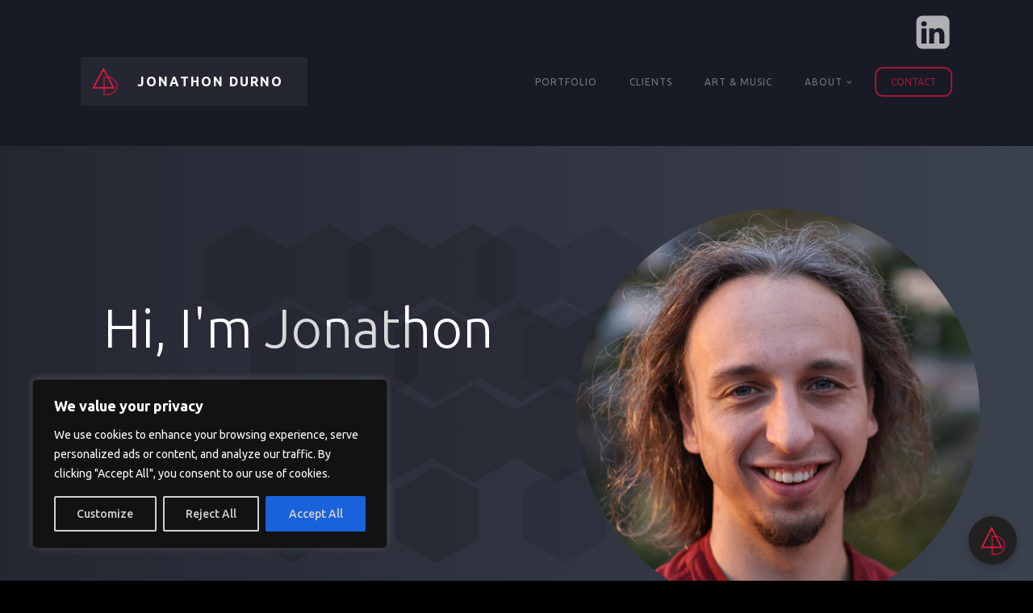

--- FILE ---
content_type: text/html; charset=UTF-8
request_url: https://jonathondurno.com/
body_size: 33885
content:
<!DOCTYPE html>
<html lang="en-US" >
<head>
<meta charset="UTF-8">
<meta name="viewport" content="width=device-width, initial-scale=1.0">
<!-- WP_HEAD() START -->
<title>Jonathon Durno - UI / UX Designer</title>
<link rel="preload" as="style" href="https://fonts.googleapis.com/css?family=Ubuntu:100,200,300,400,500,600,700,800,900|Ubuntu:100,200,300,400,500,600,700,800,900|Montserrat:100,200,300,400,500,600,700,800,900" >
<link rel="stylesheet" href="https://fonts.googleapis.com/css?family=Ubuntu:100,200,300,400,500,600,700,800,900|Ubuntu:100,200,300,400,500,600,700,800,900|Montserrat:100,200,300,400,500,600,700,800,900">
<meta name='robots' content='max-image-preview:large' />
	<style>img:is([sizes="auto" i], [sizes^="auto," i]) { contain-intrinsic-size: 3000px 1500px }</style>
			<!-- This site uses the Google Analytics by MonsterInsights plugin v9.9.0 - Using Analytics tracking - https://www.monsterinsights.com/ -->
		<!-- Note: MonsterInsights is not currently configured on this site. The site owner needs to authenticate with Google Analytics in the MonsterInsights settings panel. -->
					<!-- No tracking code set -->
				<!-- / Google Analytics by MonsterInsights -->
		<link rel='stylesheet' id='wp-block-library-css' href='https://jonathondurno.com/wp-includes/css/dist/block-library/style.min.css?ver=6.8.3' type='text/css' media='all' />
<style id='classic-theme-styles-inline-css' type='text/css'>
/*! This file is auto-generated */
.wp-block-button__link{color:#fff;background-color:#32373c;border-radius:9999px;box-shadow:none;text-decoration:none;padding:calc(.667em + 2px) calc(1.333em + 2px);font-size:1.125em}.wp-block-file__button{background:#32373c;color:#fff;text-decoration:none}
</style>
<style id='global-styles-inline-css' type='text/css'>
:root{--wp--preset--aspect-ratio--square: 1;--wp--preset--aspect-ratio--4-3: 4/3;--wp--preset--aspect-ratio--3-4: 3/4;--wp--preset--aspect-ratio--3-2: 3/2;--wp--preset--aspect-ratio--2-3: 2/3;--wp--preset--aspect-ratio--16-9: 16/9;--wp--preset--aspect-ratio--9-16: 9/16;--wp--preset--color--black: #000000;--wp--preset--color--cyan-bluish-gray: #abb8c3;--wp--preset--color--white: #ffffff;--wp--preset--color--pale-pink: #f78da7;--wp--preset--color--vivid-red: #cf2e2e;--wp--preset--color--luminous-vivid-orange: #ff6900;--wp--preset--color--luminous-vivid-amber: #fcb900;--wp--preset--color--light-green-cyan: #7bdcb5;--wp--preset--color--vivid-green-cyan: #00d084;--wp--preset--color--pale-cyan-blue: #8ed1fc;--wp--preset--color--vivid-cyan-blue: #0693e3;--wp--preset--color--vivid-purple: #9b51e0;--wp--preset--gradient--vivid-cyan-blue-to-vivid-purple: linear-gradient(135deg,rgba(6,147,227,1) 0%,rgb(155,81,224) 100%);--wp--preset--gradient--light-green-cyan-to-vivid-green-cyan: linear-gradient(135deg,rgb(122,220,180) 0%,rgb(0,208,130) 100%);--wp--preset--gradient--luminous-vivid-amber-to-luminous-vivid-orange: linear-gradient(135deg,rgba(252,185,0,1) 0%,rgba(255,105,0,1) 100%);--wp--preset--gradient--luminous-vivid-orange-to-vivid-red: linear-gradient(135deg,rgba(255,105,0,1) 0%,rgb(207,46,46) 100%);--wp--preset--gradient--very-light-gray-to-cyan-bluish-gray: linear-gradient(135deg,rgb(238,238,238) 0%,rgb(169,184,195) 100%);--wp--preset--gradient--cool-to-warm-spectrum: linear-gradient(135deg,rgb(74,234,220) 0%,rgb(151,120,209) 20%,rgb(207,42,186) 40%,rgb(238,44,130) 60%,rgb(251,105,98) 80%,rgb(254,248,76) 100%);--wp--preset--gradient--blush-light-purple: linear-gradient(135deg,rgb(255,206,236) 0%,rgb(152,150,240) 100%);--wp--preset--gradient--blush-bordeaux: linear-gradient(135deg,rgb(254,205,165) 0%,rgb(254,45,45) 50%,rgb(107,0,62) 100%);--wp--preset--gradient--luminous-dusk: linear-gradient(135deg,rgb(255,203,112) 0%,rgb(199,81,192) 50%,rgb(65,88,208) 100%);--wp--preset--gradient--pale-ocean: linear-gradient(135deg,rgb(255,245,203) 0%,rgb(182,227,212) 50%,rgb(51,167,181) 100%);--wp--preset--gradient--electric-grass: linear-gradient(135deg,rgb(202,248,128) 0%,rgb(113,206,126) 100%);--wp--preset--gradient--midnight: linear-gradient(135deg,rgb(2,3,129) 0%,rgb(40,116,252) 100%);--wp--preset--font-size--small: 13px;--wp--preset--font-size--medium: 20px;--wp--preset--font-size--large: 36px;--wp--preset--font-size--x-large: 42px;--wp--preset--font-family--inter: "Inter", sans-serif;--wp--preset--font-family--cardo: Cardo;--wp--preset--spacing--20: 0.44rem;--wp--preset--spacing--30: 0.67rem;--wp--preset--spacing--40: 1rem;--wp--preset--spacing--50: 1.5rem;--wp--preset--spacing--60: 2.25rem;--wp--preset--spacing--70: 3.38rem;--wp--preset--spacing--80: 5.06rem;--wp--preset--shadow--natural: 6px 6px 9px rgba(0, 0, 0, 0.2);--wp--preset--shadow--deep: 12px 12px 50px rgba(0, 0, 0, 0.4);--wp--preset--shadow--sharp: 6px 6px 0px rgba(0, 0, 0, 0.2);--wp--preset--shadow--outlined: 6px 6px 0px -3px rgba(255, 255, 255, 1), 6px 6px rgba(0, 0, 0, 1);--wp--preset--shadow--crisp: 6px 6px 0px rgba(0, 0, 0, 1);}:where(.is-layout-flex){gap: 0.5em;}:where(.is-layout-grid){gap: 0.5em;}body .is-layout-flex{display: flex;}.is-layout-flex{flex-wrap: wrap;align-items: center;}.is-layout-flex > :is(*, div){margin: 0;}body .is-layout-grid{display: grid;}.is-layout-grid > :is(*, div){margin: 0;}:where(.wp-block-columns.is-layout-flex){gap: 2em;}:where(.wp-block-columns.is-layout-grid){gap: 2em;}:where(.wp-block-post-template.is-layout-flex){gap: 1.25em;}:where(.wp-block-post-template.is-layout-grid){gap: 1.25em;}.has-black-color{color: var(--wp--preset--color--black) !important;}.has-cyan-bluish-gray-color{color: var(--wp--preset--color--cyan-bluish-gray) !important;}.has-white-color{color: var(--wp--preset--color--white) !important;}.has-pale-pink-color{color: var(--wp--preset--color--pale-pink) !important;}.has-vivid-red-color{color: var(--wp--preset--color--vivid-red) !important;}.has-luminous-vivid-orange-color{color: var(--wp--preset--color--luminous-vivid-orange) !important;}.has-luminous-vivid-amber-color{color: var(--wp--preset--color--luminous-vivid-amber) !important;}.has-light-green-cyan-color{color: var(--wp--preset--color--light-green-cyan) !important;}.has-vivid-green-cyan-color{color: var(--wp--preset--color--vivid-green-cyan) !important;}.has-pale-cyan-blue-color{color: var(--wp--preset--color--pale-cyan-blue) !important;}.has-vivid-cyan-blue-color{color: var(--wp--preset--color--vivid-cyan-blue) !important;}.has-vivid-purple-color{color: var(--wp--preset--color--vivid-purple) !important;}.has-black-background-color{background-color: var(--wp--preset--color--black) !important;}.has-cyan-bluish-gray-background-color{background-color: var(--wp--preset--color--cyan-bluish-gray) !important;}.has-white-background-color{background-color: var(--wp--preset--color--white) !important;}.has-pale-pink-background-color{background-color: var(--wp--preset--color--pale-pink) !important;}.has-vivid-red-background-color{background-color: var(--wp--preset--color--vivid-red) !important;}.has-luminous-vivid-orange-background-color{background-color: var(--wp--preset--color--luminous-vivid-orange) !important;}.has-luminous-vivid-amber-background-color{background-color: var(--wp--preset--color--luminous-vivid-amber) !important;}.has-light-green-cyan-background-color{background-color: var(--wp--preset--color--light-green-cyan) !important;}.has-vivid-green-cyan-background-color{background-color: var(--wp--preset--color--vivid-green-cyan) !important;}.has-pale-cyan-blue-background-color{background-color: var(--wp--preset--color--pale-cyan-blue) !important;}.has-vivid-cyan-blue-background-color{background-color: var(--wp--preset--color--vivid-cyan-blue) !important;}.has-vivid-purple-background-color{background-color: var(--wp--preset--color--vivid-purple) !important;}.has-black-border-color{border-color: var(--wp--preset--color--black) !important;}.has-cyan-bluish-gray-border-color{border-color: var(--wp--preset--color--cyan-bluish-gray) !important;}.has-white-border-color{border-color: var(--wp--preset--color--white) !important;}.has-pale-pink-border-color{border-color: var(--wp--preset--color--pale-pink) !important;}.has-vivid-red-border-color{border-color: var(--wp--preset--color--vivid-red) !important;}.has-luminous-vivid-orange-border-color{border-color: var(--wp--preset--color--luminous-vivid-orange) !important;}.has-luminous-vivid-amber-border-color{border-color: var(--wp--preset--color--luminous-vivid-amber) !important;}.has-light-green-cyan-border-color{border-color: var(--wp--preset--color--light-green-cyan) !important;}.has-vivid-green-cyan-border-color{border-color: var(--wp--preset--color--vivid-green-cyan) !important;}.has-pale-cyan-blue-border-color{border-color: var(--wp--preset--color--pale-cyan-blue) !important;}.has-vivid-cyan-blue-border-color{border-color: var(--wp--preset--color--vivid-cyan-blue) !important;}.has-vivid-purple-border-color{border-color: var(--wp--preset--color--vivid-purple) !important;}.has-vivid-cyan-blue-to-vivid-purple-gradient-background{background: var(--wp--preset--gradient--vivid-cyan-blue-to-vivid-purple) !important;}.has-light-green-cyan-to-vivid-green-cyan-gradient-background{background: var(--wp--preset--gradient--light-green-cyan-to-vivid-green-cyan) !important;}.has-luminous-vivid-amber-to-luminous-vivid-orange-gradient-background{background: var(--wp--preset--gradient--luminous-vivid-amber-to-luminous-vivid-orange) !important;}.has-luminous-vivid-orange-to-vivid-red-gradient-background{background: var(--wp--preset--gradient--luminous-vivid-orange-to-vivid-red) !important;}.has-very-light-gray-to-cyan-bluish-gray-gradient-background{background: var(--wp--preset--gradient--very-light-gray-to-cyan-bluish-gray) !important;}.has-cool-to-warm-spectrum-gradient-background{background: var(--wp--preset--gradient--cool-to-warm-spectrum) !important;}.has-blush-light-purple-gradient-background{background: var(--wp--preset--gradient--blush-light-purple) !important;}.has-blush-bordeaux-gradient-background{background: var(--wp--preset--gradient--blush-bordeaux) !important;}.has-luminous-dusk-gradient-background{background: var(--wp--preset--gradient--luminous-dusk) !important;}.has-pale-ocean-gradient-background{background: var(--wp--preset--gradient--pale-ocean) !important;}.has-electric-grass-gradient-background{background: var(--wp--preset--gradient--electric-grass) !important;}.has-midnight-gradient-background{background: var(--wp--preset--gradient--midnight) !important;}.has-small-font-size{font-size: var(--wp--preset--font-size--small) !important;}.has-medium-font-size{font-size: var(--wp--preset--font-size--medium) !important;}.has-large-font-size{font-size: var(--wp--preset--font-size--large) !important;}.has-x-large-font-size{font-size: var(--wp--preset--font-size--x-large) !important;}
:where(.wp-block-post-template.is-layout-flex){gap: 1.25em;}:where(.wp-block-post-template.is-layout-grid){gap: 1.25em;}
:where(.wp-block-columns.is-layout-flex){gap: 2em;}:where(.wp-block-columns.is-layout-grid){gap: 2em;}
:root :where(.wp-block-pullquote){font-size: 1.5em;line-height: 1.6;}
</style>
<link rel='stylesheet' id='oxygen-aos-css' href='https://jonathondurno.com/wp-content/plugins/oxygen-master/component-framework/vendor/aos/aos.css?ver=6.8.3' type='text/css' media='all' />
<link rel='stylesheet' id='oxygen-css' href='https://jonathondurno.com/wp-content/plugins/oxygen-master/component-framework/oxygen.css?ver=4.9.2' type='text/css' media='all' />
<link rel='stylesheet' id='woocommerce-layout-css' href='https://jonathondurno.com/wp-content/plugins/woocommerce/assets/css/woocommerce-layout.css?ver=10.3.7' type='text/css' media='all' />
<link rel='stylesheet' id='woocommerce-smallscreen-css' href='https://jonathondurno.com/wp-content/plugins/woocommerce/assets/css/woocommerce-smallscreen.css?ver=10.3.7' type='text/css' media='only screen and (max-width: 768px)' />
<link rel='stylesheet' id='woocommerce-general-css' href='https://jonathondurno.com/wp-content/plugins/woocommerce/assets/css/woocommerce.css?ver=10.3.7' type='text/css' media='all' />
<style id='woocommerce-inline-inline-css' type='text/css'>
.woocommerce form .form-row .required { visibility: visible; }
</style>
<link rel='stylesheet' id='photoswipe-css' href='https://jonathondurno.com/wp-content/plugins/woocommerce/assets/css/photoswipe/photoswipe.min.css?ver=10.3.7' type='text/css' media='all' />
<link rel='stylesheet' id='photoswipe-default-skin-css' href='https://jonathondurno.com/wp-content/plugins/woocommerce/assets/css/photoswipe/default-skin/default-skin.min.css?ver=10.3.7' type='text/css' media='all' />
<link rel='stylesheet' id='brands-styles-css' href='https://jonathondurno.com/wp-content/plugins/woocommerce/assets/css/brands.css?ver=10.3.7' type='text/css' media='all' />
<script type="text/javascript" id="cookie-law-info-js-extra">
/* <![CDATA[ */
var _ckyConfig = {"_ipData":[],"_assetsURL":"https:\/\/jonathondurno.com\/wp-content\/plugins\/cookie-law-info\/lite\/frontend\/images\/","_publicURL":"https:\/\/jonathondurno.com","_expiry":"365","_categories":[{"name":"Necessary","slug":"necessary","isNecessary":true,"ccpaDoNotSell":true,"cookies":[],"active":true,"defaultConsent":{"gdpr":true,"ccpa":true}},{"name":"Functional","slug":"functional","isNecessary":false,"ccpaDoNotSell":true,"cookies":[],"active":true,"defaultConsent":{"gdpr":false,"ccpa":false}},{"name":"Analytics","slug":"analytics","isNecessary":false,"ccpaDoNotSell":true,"cookies":[],"active":true,"defaultConsent":{"gdpr":false,"ccpa":false}},{"name":"Performance","slug":"performance","isNecessary":false,"ccpaDoNotSell":true,"cookies":[],"active":true,"defaultConsent":{"gdpr":false,"ccpa":false}},{"name":"Advertisement","slug":"advertisement","isNecessary":false,"ccpaDoNotSell":true,"cookies":[],"active":true,"defaultConsent":{"gdpr":false,"ccpa":false}}],"_activeLaw":"gdpr","_rootDomain":"","_block":"1","_showBanner":"1","_bannerConfig":{"settings":{"type":"box","preferenceCenterType":"popup","position":"bottom-left","applicableLaw":"gdpr"},"behaviours":{"reloadBannerOnAccept":false,"loadAnalyticsByDefault":false,"animations":{"onLoad":"animate","onHide":"sticky"}},"config":{"revisitConsent":{"status":false,"tag":"revisit-consent","position":"bottom-left","meta":{"url":"#"},"styles":{"background-color":"#0056a7"},"elements":{"title":{"type":"text","tag":"revisit-consent-title","status":true,"styles":{"color":"#0056a7"}}}},"preferenceCenter":{"toggle":{"status":true,"tag":"detail-category-toggle","type":"toggle","states":{"active":{"styles":{"background-color":"#1863DC"}},"inactive":{"styles":{"background-color":"#D0D5D2"}}}}},"categoryPreview":{"status":false,"toggle":{"status":true,"tag":"detail-category-preview-toggle","type":"toggle","states":{"active":{"styles":{"background-color":"#1863DC"}},"inactive":{"styles":{"background-color":"#D0D5D2"}}}}},"videoPlaceholder":{"status":true,"styles":{"background-color":"#000000","border-color":"#000000","color":"#ffffff"}},"readMore":{"status":false,"tag":"readmore-button","type":"link","meta":{"noFollow":true,"newTab":true},"styles":{"color":"#1863dc","background-color":"transparent","border-color":"transparent"}},"showMore":{"status":true,"tag":"show-desc-button","type":"button","styles":{"color":"#1863DC"}},"showLess":{"status":true,"tag":"hide-desc-button","type":"button","styles":{"color":"#1863DC"}},"alwaysActive":{"status":true,"tag":"always-active","styles":{"color":"#008000"}},"manualLinks":{"status":true,"tag":"manual-links","type":"link","styles":{"color":"#1863DC"}},"auditTable":{"status":true},"optOption":{"status":true,"toggle":{"status":true,"tag":"optout-option-toggle","type":"toggle","states":{"active":{"styles":{"background-color":"#1863dc"}},"inactive":{"styles":{"background-color":"#d0d5d2"}}}}}}},"_version":"3.3.9.1","_logConsent":"1","_tags":[{"tag":"accept-button","styles":{"color":"#d0d0d0","background-color":"#1863dc","border-color":"#1863dc"}},{"tag":"reject-button","styles":{"color":"#d0d0d0","background-color":"transparent","border-color":"#d0d0d0"}},{"tag":"settings-button","styles":{"color":"#d0d0d0","background-color":"transparent","border-color":"#d0d0d0"}},{"tag":"readmore-button","styles":{"color":"#1863dc","background-color":"transparent","border-color":"transparent"}},{"tag":"donotsell-button","styles":{"color":"#1863dc","background-color":"transparent","border-color":"transparent"}},{"tag":"show-desc-button","styles":{"color":"#1863DC"}},{"tag":"hide-desc-button","styles":{"color":"#1863DC"}},{"tag":"cky-always-active","styles":[]},{"tag":"cky-link","styles":[]},{"tag":"accept-button","styles":{"color":"#d0d0d0","background-color":"#1863dc","border-color":"#1863dc"}},{"tag":"revisit-consent","styles":{"background-color":"#0056a7"}}],"_shortCodes":[{"key":"cky_readmore","content":"<a href=\"#\" class=\"cky-policy\" aria-label=\"Cookie Policy\" target=\"_blank\" rel=\"noopener\" data-cky-tag=\"readmore-button\">Cookie Policy<\/a>","tag":"readmore-button","status":false,"attributes":{"rel":"nofollow","target":"_blank"}},{"key":"cky_show_desc","content":"<button class=\"cky-show-desc-btn\" data-cky-tag=\"show-desc-button\" aria-label=\"Show more\">Show more<\/button>","tag":"show-desc-button","status":true,"attributes":[]},{"key":"cky_hide_desc","content":"<button class=\"cky-show-desc-btn\" data-cky-tag=\"hide-desc-button\" aria-label=\"Show less\">Show less<\/button>","tag":"hide-desc-button","status":true,"attributes":[]},{"key":"cky_optout_show_desc","content":"[cky_optout_show_desc]","tag":"optout-show-desc-button","status":true,"attributes":[]},{"key":"cky_optout_hide_desc","content":"[cky_optout_hide_desc]","tag":"optout-hide-desc-button","status":true,"attributes":[]},{"key":"cky_category_toggle_label","content":"[cky_{{status}}_category_label] [cky_preference_{{category_slug}}_title]","tag":"","status":true,"attributes":[]},{"key":"cky_enable_category_label","content":"Enable","tag":"","status":true,"attributes":[]},{"key":"cky_disable_category_label","content":"Disable","tag":"","status":true,"attributes":[]},{"key":"cky_video_placeholder","content":"<div class=\"video-placeholder-normal\" data-cky-tag=\"video-placeholder\" id=\"[UNIQUEID]\"><p class=\"video-placeholder-text-normal\" data-cky-tag=\"placeholder-title\">Please accept cookies to access this content<\/p><\/div>","tag":"","status":true,"attributes":[]},{"key":"cky_enable_optout_label","content":"Enable","tag":"","status":true,"attributes":[]},{"key":"cky_disable_optout_label","content":"Disable","tag":"","status":true,"attributes":[]},{"key":"cky_optout_toggle_label","content":"[cky_{{status}}_optout_label] [cky_optout_option_title]","tag":"","status":true,"attributes":[]},{"key":"cky_optout_option_title","content":"Do Not Sell or Share My Personal Information","tag":"","status":true,"attributes":[]},{"key":"cky_optout_close_label","content":"Close","tag":"","status":true,"attributes":[]},{"key":"cky_preference_close_label","content":"Close","tag":"","status":true,"attributes":[]}],"_rtl":"","_language":"en","_providersToBlock":[]};
var _ckyStyles = {"css":".cky-overlay{background: #000000; opacity: 0.4; position: fixed; top: 0; left: 0; width: 100%; height: 100%; z-index: 99999999;}.cky-hide{display: none;}.cky-btn-revisit-wrapper{display: flex; align-items: center; justify-content: center; background: #0056a7; width: 45px; height: 45px; border-radius: 50%; position: fixed; z-index: 999999; cursor: pointer;}.cky-revisit-bottom-left{bottom: 15px; left: 15px;}.cky-revisit-bottom-right{bottom: 15px; right: 15px;}.cky-btn-revisit-wrapper .cky-btn-revisit{display: flex; align-items: center; justify-content: center; background: none; border: none; cursor: pointer; position: relative; margin: 0; padding: 0;}.cky-btn-revisit-wrapper .cky-btn-revisit img{max-width: fit-content; margin: 0; height: 30px; width: 30px;}.cky-revisit-bottom-left:hover::before{content: attr(data-tooltip); position: absolute; background: #4e4b66; color: #ffffff; left: calc(100% + 7px); font-size: 12px; line-height: 16px; width: max-content; padding: 4px 8px; border-radius: 4px;}.cky-revisit-bottom-left:hover::after{position: absolute; content: \"\"; border: 5px solid transparent; left: calc(100% + 2px); border-left-width: 0; border-right-color: #4e4b66;}.cky-revisit-bottom-right:hover::before{content: attr(data-tooltip); position: absolute; background: #4e4b66; color: #ffffff; right: calc(100% + 7px); font-size: 12px; line-height: 16px; width: max-content; padding: 4px 8px; border-radius: 4px;}.cky-revisit-bottom-right:hover::after{position: absolute; content: \"\"; border: 5px solid transparent; right: calc(100% + 2px); border-right-width: 0; border-left-color: #4e4b66;}.cky-revisit-hide{display: none;}.cky-consent-container{position: fixed; width: 440px; box-sizing: border-box; z-index: 9999999; border-radius: 6px;}.cky-consent-container .cky-consent-bar{background: #ffffff; border: 1px solid; padding: 20px 26px; box-shadow: 0 -1px 10px 0 #acabab4d; border-radius: 6px;}.cky-box-bottom-left{bottom: 40px; left: 40px;}.cky-box-bottom-right{bottom: 40px; right: 40px;}.cky-box-top-left{top: 40px; left: 40px;}.cky-box-top-right{top: 40px; right: 40px;}.cky-custom-brand-logo-wrapper .cky-custom-brand-logo{width: 100px; height: auto; margin: 0 0 12px 0;}.cky-notice .cky-title{color: #212121; font-weight: 700; font-size: 18px; line-height: 24px; margin: 0 0 12px 0;}.cky-notice-des *,.cky-preference-content-wrapper *,.cky-accordion-header-des *,.cky-gpc-wrapper .cky-gpc-desc *{font-size: 14px;}.cky-notice-des{color: #212121; font-size: 14px; line-height: 24px; font-weight: 400;}.cky-notice-des img{height: 25px; width: 25px;}.cky-consent-bar .cky-notice-des p,.cky-gpc-wrapper .cky-gpc-desc p,.cky-preference-body-wrapper .cky-preference-content-wrapper p,.cky-accordion-header-wrapper .cky-accordion-header-des p,.cky-cookie-des-table li div:last-child p{color: inherit; margin-top: 0; overflow-wrap: break-word;}.cky-notice-des P:last-child,.cky-preference-content-wrapper p:last-child,.cky-cookie-des-table li div:last-child p:last-child,.cky-gpc-wrapper .cky-gpc-desc p:last-child{margin-bottom: 0;}.cky-notice-des a.cky-policy,.cky-notice-des button.cky-policy{font-size: 14px; color: #1863dc; white-space: nowrap; cursor: pointer; background: transparent; border: 1px solid; text-decoration: underline;}.cky-notice-des button.cky-policy{padding: 0;}.cky-notice-des a.cky-policy:focus-visible,.cky-notice-des button.cky-policy:focus-visible,.cky-preference-content-wrapper .cky-show-desc-btn:focus-visible,.cky-accordion-header .cky-accordion-btn:focus-visible,.cky-preference-header .cky-btn-close:focus-visible,.cky-switch input[type=\"checkbox\"]:focus-visible,.cky-footer-wrapper a:focus-visible,.cky-btn:focus-visible{outline: 2px solid #1863dc; outline-offset: 2px;}.cky-btn:focus:not(:focus-visible),.cky-accordion-header .cky-accordion-btn:focus:not(:focus-visible),.cky-preference-content-wrapper .cky-show-desc-btn:focus:not(:focus-visible),.cky-btn-revisit-wrapper .cky-btn-revisit:focus:not(:focus-visible),.cky-preference-header .cky-btn-close:focus:not(:focus-visible),.cky-consent-bar .cky-banner-btn-close:focus:not(:focus-visible){outline: 0;}button.cky-show-desc-btn:not(:hover):not(:active){color: #1863dc; background: transparent;}button.cky-accordion-btn:not(:hover):not(:active),button.cky-banner-btn-close:not(:hover):not(:active),button.cky-btn-revisit:not(:hover):not(:active),button.cky-btn-close:not(:hover):not(:active){background: transparent;}.cky-consent-bar button:hover,.cky-modal.cky-modal-open button:hover,.cky-consent-bar button:focus,.cky-modal.cky-modal-open button:focus{text-decoration: none;}.cky-notice-btn-wrapper{display: flex; justify-content: flex-start; align-items: center; flex-wrap: wrap; margin-top: 16px;}.cky-notice-btn-wrapper .cky-btn{text-shadow: none; box-shadow: none;}.cky-btn{flex: auto; max-width: 100%; font-size: 14px; font-family: inherit; line-height: 24px; padding: 8px; font-weight: 500; margin: 0 8px 0 0; border-radius: 2px; cursor: pointer; text-align: center; text-transform: none; min-height: 0;}.cky-btn:hover{opacity: 0.8;}.cky-btn-customize{color: #1863dc; background: transparent; border: 2px solid #1863dc;}.cky-btn-reject{color: #1863dc; background: transparent; border: 2px solid #1863dc;}.cky-btn-accept{background: #1863dc; color: #ffffff; border: 2px solid #1863dc;}.cky-btn:last-child{margin-right: 0;}@media (max-width: 576px){.cky-box-bottom-left{bottom: 0; left: 0;}.cky-box-bottom-right{bottom: 0; right: 0;}.cky-box-top-left{top: 0; left: 0;}.cky-box-top-right{top: 0; right: 0;}}@media (max-width: 440px){.cky-box-bottom-left, .cky-box-bottom-right, .cky-box-top-left, .cky-box-top-right{width: 100%; max-width: 100%;}.cky-consent-container .cky-consent-bar{padding: 20px 0;}.cky-custom-brand-logo-wrapper, .cky-notice .cky-title, .cky-notice-des, .cky-notice-btn-wrapper{padding: 0 24px;}.cky-notice-des{max-height: 40vh; overflow-y: scroll;}.cky-notice-btn-wrapper{flex-direction: column; margin-top: 0;}.cky-btn{width: 100%; margin: 10px 0 0 0;}.cky-notice-btn-wrapper .cky-btn-customize{order: 2;}.cky-notice-btn-wrapper .cky-btn-reject{order: 3;}.cky-notice-btn-wrapper .cky-btn-accept{order: 1; margin-top: 16px;}}@media (max-width: 352px){.cky-notice .cky-title{font-size: 16px;}.cky-notice-des *{font-size: 12px;}.cky-notice-des, .cky-btn{font-size: 12px;}}.cky-modal.cky-modal-open{display: flex; visibility: visible; -webkit-transform: translate(-50%, -50%); -moz-transform: translate(-50%, -50%); -ms-transform: translate(-50%, -50%); -o-transform: translate(-50%, -50%); transform: translate(-50%, -50%); top: 50%; left: 50%; transition: all 1s ease;}.cky-modal{box-shadow: 0 32px 68px rgba(0, 0, 0, 0.3); margin: 0 auto; position: fixed; max-width: 100%; background: #ffffff; top: 50%; box-sizing: border-box; border-radius: 6px; z-index: 999999999; color: #212121; -webkit-transform: translate(-50%, 100%); -moz-transform: translate(-50%, 100%); -ms-transform: translate(-50%, 100%); -o-transform: translate(-50%, 100%); transform: translate(-50%, 100%); visibility: hidden; transition: all 0s ease;}.cky-preference-center{max-height: 79vh; overflow: hidden; width: 845px; overflow: hidden; flex: 1 1 0; display: flex; flex-direction: column; border-radius: 6px;}.cky-preference-header{display: flex; align-items: center; justify-content: space-between; padding: 22px 24px; border-bottom: 1px solid;}.cky-preference-header .cky-preference-title{font-size: 18px; font-weight: 700; line-height: 24px;}.cky-preference-header .cky-btn-close{margin: 0; cursor: pointer; vertical-align: middle; padding: 0; background: none; border: none; width: auto; height: auto; min-height: 0; line-height: 0; text-shadow: none; box-shadow: none;}.cky-preference-header .cky-btn-close img{margin: 0; height: 10px; width: 10px;}.cky-preference-body-wrapper{padding: 0 24px; flex: 1; overflow: auto; box-sizing: border-box;}.cky-preference-content-wrapper,.cky-gpc-wrapper .cky-gpc-desc{font-size: 14px; line-height: 24px; font-weight: 400; padding: 12px 0;}.cky-preference-content-wrapper{border-bottom: 1px solid;}.cky-preference-content-wrapper img{height: 25px; width: 25px;}.cky-preference-content-wrapper .cky-show-desc-btn{font-size: 14px; font-family: inherit; color: #1863dc; text-decoration: none; line-height: 24px; padding: 0; margin: 0; white-space: nowrap; cursor: pointer; background: transparent; border-color: transparent; text-transform: none; min-height: 0; text-shadow: none; box-shadow: none;}.cky-accordion-wrapper{margin-bottom: 10px;}.cky-accordion{border-bottom: 1px solid;}.cky-accordion:last-child{border-bottom: none;}.cky-accordion .cky-accordion-item{display: flex; margin-top: 10px;}.cky-accordion .cky-accordion-body{display: none;}.cky-accordion.cky-accordion-active .cky-accordion-body{display: block; padding: 0 22px; margin-bottom: 16px;}.cky-accordion-header-wrapper{cursor: pointer; width: 100%;}.cky-accordion-item .cky-accordion-header{display: flex; justify-content: space-between; align-items: center;}.cky-accordion-header .cky-accordion-btn{font-size: 16px; font-family: inherit; color: #212121; line-height: 24px; background: none; border: none; font-weight: 700; padding: 0; margin: 0; cursor: pointer; text-transform: none; min-height: 0; text-shadow: none; box-shadow: none;}.cky-accordion-header .cky-always-active{color: #008000; font-weight: 600; line-height: 24px; font-size: 14px;}.cky-accordion-header-des{font-size: 14px; line-height: 24px; margin: 10px 0 16px 0;}.cky-accordion-chevron{margin-right: 22px; position: relative; cursor: pointer;}.cky-accordion-chevron-hide{display: none;}.cky-accordion .cky-accordion-chevron i::before{content: \"\"; position: absolute; border-right: 1.4px solid; border-bottom: 1.4px solid; border-color: inherit; height: 6px; width: 6px; -webkit-transform: rotate(-45deg); -moz-transform: rotate(-45deg); -ms-transform: rotate(-45deg); -o-transform: rotate(-45deg); transform: rotate(-45deg); transition: all 0.2s ease-in-out; top: 8px;}.cky-accordion.cky-accordion-active .cky-accordion-chevron i::before{-webkit-transform: rotate(45deg); -moz-transform: rotate(45deg); -ms-transform: rotate(45deg); -o-transform: rotate(45deg); transform: rotate(45deg);}.cky-audit-table{background: #f4f4f4; border-radius: 6px;}.cky-audit-table .cky-empty-cookies-text{color: inherit; font-size: 12px; line-height: 24px; margin: 0; padding: 10px;}.cky-audit-table .cky-cookie-des-table{font-size: 12px; line-height: 24px; font-weight: normal; padding: 15px 10px; border-bottom: 1px solid; border-bottom-color: inherit; margin: 0;}.cky-audit-table .cky-cookie-des-table:last-child{border-bottom: none;}.cky-audit-table .cky-cookie-des-table li{list-style-type: none; display: flex; padding: 3px 0;}.cky-audit-table .cky-cookie-des-table li:first-child{padding-top: 0;}.cky-cookie-des-table li div:first-child{width: 100px; font-weight: 600; word-break: break-word; word-wrap: break-word;}.cky-cookie-des-table li div:last-child{flex: 1; word-break: break-word; word-wrap: break-word; margin-left: 8px;}.cky-footer-shadow{display: block; width: 100%; height: 40px; background: linear-gradient(180deg, rgba(255, 255, 255, 0) 0%, #ffffff 100%); position: absolute; bottom: calc(100% - 1px);}.cky-footer-wrapper{position: relative;}.cky-prefrence-btn-wrapper{display: flex; flex-wrap: wrap; align-items: center; justify-content: center; padding: 22px 24px; border-top: 1px solid;}.cky-prefrence-btn-wrapper .cky-btn{flex: auto; max-width: 100%; text-shadow: none; box-shadow: none;}.cky-btn-preferences{color: #1863dc; background: transparent; border: 2px solid #1863dc;}.cky-preference-header,.cky-preference-body-wrapper,.cky-preference-content-wrapper,.cky-accordion-wrapper,.cky-accordion,.cky-accordion-wrapper,.cky-footer-wrapper,.cky-prefrence-btn-wrapper{border-color: inherit;}@media (max-width: 845px){.cky-modal{max-width: calc(100% - 16px);}}@media (max-width: 576px){.cky-modal{max-width: 100%;}.cky-preference-center{max-height: 100vh;}.cky-prefrence-btn-wrapper{flex-direction: column;}.cky-accordion.cky-accordion-active .cky-accordion-body{padding-right: 0;}.cky-prefrence-btn-wrapper .cky-btn{width: 100%; margin: 10px 0 0 0;}.cky-prefrence-btn-wrapper .cky-btn-reject{order: 3;}.cky-prefrence-btn-wrapper .cky-btn-accept{order: 1; margin-top: 0;}.cky-prefrence-btn-wrapper .cky-btn-preferences{order: 2;}}@media (max-width: 425px){.cky-accordion-chevron{margin-right: 15px;}.cky-notice-btn-wrapper{margin-top: 0;}.cky-accordion.cky-accordion-active .cky-accordion-body{padding: 0 15px;}}@media (max-width: 352px){.cky-preference-header .cky-preference-title{font-size: 16px;}.cky-preference-header{padding: 16px 24px;}.cky-preference-content-wrapper *, .cky-accordion-header-des *{font-size: 12px;}.cky-preference-content-wrapper, .cky-preference-content-wrapper .cky-show-more, .cky-accordion-header .cky-always-active, .cky-accordion-header-des, .cky-preference-content-wrapper .cky-show-desc-btn, .cky-notice-des a.cky-policy{font-size: 12px;}.cky-accordion-header .cky-accordion-btn{font-size: 14px;}}.cky-switch{display: flex;}.cky-switch input[type=\"checkbox\"]{position: relative; width: 44px; height: 24px; margin: 0; background: #d0d5d2; -webkit-appearance: none; border-radius: 50px; cursor: pointer; outline: 0; border: none; top: 0;}.cky-switch input[type=\"checkbox\"]:checked{background: #1863dc;}.cky-switch input[type=\"checkbox\"]:before{position: absolute; content: \"\"; height: 20px; width: 20px; left: 2px; bottom: 2px; border-radius: 50%; background-color: white; -webkit-transition: 0.4s; transition: 0.4s; margin: 0;}.cky-switch input[type=\"checkbox\"]:after{display: none;}.cky-switch input[type=\"checkbox\"]:checked:before{-webkit-transform: translateX(20px); -ms-transform: translateX(20px); transform: translateX(20px);}@media (max-width: 425px){.cky-switch input[type=\"checkbox\"]{width: 38px; height: 21px;}.cky-switch input[type=\"checkbox\"]:before{height: 17px; width: 17px;}.cky-switch input[type=\"checkbox\"]:checked:before{-webkit-transform: translateX(17px); -ms-transform: translateX(17px); transform: translateX(17px);}}.cky-consent-bar .cky-banner-btn-close{position: absolute; right: 9px; top: 5px; background: none; border: none; cursor: pointer; padding: 0; margin: 0; min-height: 0; line-height: 0; height: auto; width: auto; text-shadow: none; box-shadow: none;}.cky-consent-bar .cky-banner-btn-close img{height: 9px; width: 9px; margin: 0;}.cky-notice-group{font-size: 14px; line-height: 24px; font-weight: 400; color: #212121;}.cky-notice-btn-wrapper .cky-btn-do-not-sell{font-size: 14px; line-height: 24px; padding: 6px 0; margin: 0; font-weight: 500; background: none; border-radius: 2px; border: none; cursor: pointer; text-align: left; color: #1863dc; background: transparent; border-color: transparent; box-shadow: none; text-shadow: none;}.cky-consent-bar .cky-banner-btn-close:focus-visible,.cky-notice-btn-wrapper .cky-btn-do-not-sell:focus-visible,.cky-opt-out-btn-wrapper .cky-btn:focus-visible,.cky-opt-out-checkbox-wrapper input[type=\"checkbox\"].cky-opt-out-checkbox:focus-visible{outline: 2px solid #1863dc; outline-offset: 2px;}@media (max-width: 440px){.cky-consent-container{width: 100%;}}@media (max-width: 352px){.cky-notice-des a.cky-policy, .cky-notice-btn-wrapper .cky-btn-do-not-sell{font-size: 12px;}}.cky-opt-out-wrapper{padding: 12px 0;}.cky-opt-out-wrapper .cky-opt-out-checkbox-wrapper{display: flex; align-items: center;}.cky-opt-out-checkbox-wrapper .cky-opt-out-checkbox-label{font-size: 16px; font-weight: 700; line-height: 24px; margin: 0 0 0 12px; cursor: pointer;}.cky-opt-out-checkbox-wrapper input[type=\"checkbox\"].cky-opt-out-checkbox{background-color: #ffffff; border: 1px solid black; width: 20px; height: 18.5px; margin: 0; -webkit-appearance: none; position: relative; display: flex; align-items: center; justify-content: center; border-radius: 2px; cursor: pointer;}.cky-opt-out-checkbox-wrapper input[type=\"checkbox\"].cky-opt-out-checkbox:checked{background-color: #1863dc; border: none;}.cky-opt-out-checkbox-wrapper input[type=\"checkbox\"].cky-opt-out-checkbox:checked::after{left: 6px; bottom: 4px; width: 7px; height: 13px; border: solid #ffffff; border-width: 0 3px 3px 0; border-radius: 2px; -webkit-transform: rotate(45deg); -ms-transform: rotate(45deg); transform: rotate(45deg); content: \"\"; position: absolute; box-sizing: border-box;}.cky-opt-out-checkbox-wrapper.cky-disabled .cky-opt-out-checkbox-label,.cky-opt-out-checkbox-wrapper.cky-disabled input[type=\"checkbox\"].cky-opt-out-checkbox{cursor: no-drop;}.cky-gpc-wrapper{margin: 0 0 0 32px;}.cky-footer-wrapper .cky-opt-out-btn-wrapper{display: flex; flex-wrap: wrap; align-items: center; justify-content: center; padding: 22px 24px;}.cky-opt-out-btn-wrapper .cky-btn{flex: auto; max-width: 100%; text-shadow: none; box-shadow: none;}.cky-opt-out-btn-wrapper .cky-btn-cancel{border: 1px solid #dedfe0; background: transparent; color: #858585;}.cky-opt-out-btn-wrapper .cky-btn-confirm{background: #1863dc; color: #ffffff; border: 1px solid #1863dc;}@media (max-width: 352px){.cky-opt-out-checkbox-wrapper .cky-opt-out-checkbox-label{font-size: 14px;}.cky-gpc-wrapper .cky-gpc-desc, .cky-gpc-wrapper .cky-gpc-desc *{font-size: 12px;}.cky-opt-out-checkbox-wrapper input[type=\"checkbox\"].cky-opt-out-checkbox{width: 16px; height: 16px;}.cky-opt-out-checkbox-wrapper input[type=\"checkbox\"].cky-opt-out-checkbox:checked::after{left: 5px; bottom: 4px; width: 3px; height: 9px;}.cky-gpc-wrapper{margin: 0 0 0 28px;}}.video-placeholder-youtube{background-size: 100% 100%; background-position: center; background-repeat: no-repeat; background-color: #b2b0b059; position: relative; display: flex; align-items: center; justify-content: center; max-width: 100%;}.video-placeholder-text-youtube{text-align: center; align-items: center; padding: 10px 16px; background-color: #000000cc; color: #ffffff; border: 1px solid; border-radius: 2px; cursor: pointer;}.video-placeholder-normal{background-image: url(\"\/wp-content\/plugins\/cookie-law-info\/lite\/frontend\/images\/placeholder.svg\"); background-size: 80px; background-position: center; background-repeat: no-repeat; background-color: #b2b0b059; position: relative; display: flex; align-items: flex-end; justify-content: center; max-width: 100%;}.video-placeholder-text-normal{align-items: center; padding: 10px 16px; text-align: center; border: 1px solid; border-radius: 2px; cursor: pointer;}.cky-rtl{direction: rtl; text-align: right;}.cky-rtl .cky-banner-btn-close{left: 9px; right: auto;}.cky-rtl .cky-notice-btn-wrapper .cky-btn:last-child{margin-right: 8px;}.cky-rtl .cky-notice-btn-wrapper .cky-btn:first-child{margin-right: 0;}.cky-rtl .cky-notice-btn-wrapper{margin-left: 0; margin-right: 15px;}.cky-rtl .cky-prefrence-btn-wrapper .cky-btn{margin-right: 8px;}.cky-rtl .cky-prefrence-btn-wrapper .cky-btn:first-child{margin-right: 0;}.cky-rtl .cky-accordion .cky-accordion-chevron i::before{border: none; border-left: 1.4px solid; border-top: 1.4px solid; left: 12px;}.cky-rtl .cky-accordion.cky-accordion-active .cky-accordion-chevron i::before{-webkit-transform: rotate(-135deg); -moz-transform: rotate(-135deg); -ms-transform: rotate(-135deg); -o-transform: rotate(-135deg); transform: rotate(-135deg);}@media (max-width: 768px){.cky-rtl .cky-notice-btn-wrapper{margin-right: 0;}}@media (max-width: 576px){.cky-rtl .cky-notice-btn-wrapper .cky-btn:last-child{margin-right: 0;}.cky-rtl .cky-prefrence-btn-wrapper .cky-btn{margin-right: 0;}.cky-rtl .cky-accordion.cky-accordion-active .cky-accordion-body{padding: 0 22px 0 0;}}@media (max-width: 425px){.cky-rtl .cky-accordion.cky-accordion-active .cky-accordion-body{padding: 0 15px 0 0;}}.cky-rtl .cky-opt-out-btn-wrapper .cky-btn{margin-right: 12px;}.cky-rtl .cky-opt-out-btn-wrapper .cky-btn:first-child{margin-right: 0;}.cky-rtl .cky-opt-out-checkbox-wrapper .cky-opt-out-checkbox-label{margin: 0 12px 0 0;}"};
/* ]]> */
</script>
<script type="text/javascript" src="https://jonathondurno.com/wp-content/plugins/cookie-law-info/lite/frontend/js/script.min.js?ver=3.3.9.1" id="cookie-law-info-js"></script>
<script type="text/javascript" src="https://jonathondurno.com/wp-content/plugins/oxygen-master/component-framework/vendor/aos/aos.js?ver=1" id="oxygen-aos-js"></script>
<script type="text/javascript" src="https://jonathondurno.com/wp-includes/js/jquery/jquery.min.js?ver=3.7.1" id="jquery-core-js"></script>
<script type="text/javascript" src="https://jonathondurno.com/wp-content/plugins/woocommerce/assets/js/jquery-blockui/jquery.blockUI.min.js?ver=2.7.0-wc.10.3.7" id="wc-jquery-blockui-js" defer="defer" data-wp-strategy="defer"></script>
<script type="text/javascript" id="wc-add-to-cart-js-extra">
/* <![CDATA[ */
var wc_add_to_cart_params = {"ajax_url":"\/wp-admin\/admin-ajax.php","wc_ajax_url":"\/?wc-ajax=%%endpoint%%","i18n_view_cart":"View cart","cart_url":"https:\/\/jonathondurno.com\/cart\/","is_cart":"","cart_redirect_after_add":"no"};
/* ]]> */
</script>
<script type="text/javascript" src="https://jonathondurno.com/wp-content/plugins/woocommerce/assets/js/frontend/add-to-cart.min.js?ver=10.3.7" id="wc-add-to-cart-js" defer="defer" data-wp-strategy="defer"></script>
<script type="text/javascript" src="https://jonathondurno.com/wp-content/plugins/woocommerce/assets/js/js-cookie/js.cookie.min.js?ver=2.1.4-wc.10.3.7" id="wc-js-cookie-js" defer="defer" data-wp-strategy="defer"></script>
<script type="text/javascript" id="woocommerce-js-extra">
/* <![CDATA[ */
var woocommerce_params = {"ajax_url":"\/wp-admin\/admin-ajax.php","wc_ajax_url":"\/?wc-ajax=%%endpoint%%","i18n_password_show":"Show password","i18n_password_hide":"Hide password"};
/* ]]> */
</script>
<script type="text/javascript" src="https://jonathondurno.com/wp-content/plugins/woocommerce/assets/js/frontend/woocommerce.min.js?ver=10.3.7" id="woocommerce-js" defer="defer" data-wp-strategy="defer"></script>
<script type="text/javascript" src="https://jonathondurno.com/wp-content/plugins/woocommerce/assets/js/zoom/jquery.zoom.min.js?ver=1.7.21-wc.10.3.7" id="wc-zoom-js" defer="defer" data-wp-strategy="defer"></script>
<script type="text/javascript" src="https://jonathondurno.com/wp-content/plugins/woocommerce/assets/js/flexslider/jquery.flexslider.min.js?ver=2.7.2-wc.10.3.7" id="wc-flexslider-js" defer="defer" data-wp-strategy="defer"></script>
<script type="text/javascript" src="https://jonathondurno.com/wp-content/plugins/woocommerce/assets/js/photoswipe/photoswipe.min.js?ver=4.1.1-wc.10.3.7" id="wc-photoswipe-js" defer="defer" data-wp-strategy="defer"></script>
<script type="text/javascript" src="https://jonathondurno.com/wp-content/plugins/woocommerce/assets/js/photoswipe/photoswipe-ui-default.min.js?ver=4.1.1-wc.10.3.7" id="wc-photoswipe-ui-default-js" defer="defer" data-wp-strategy="defer"></script>
<script type="text/javascript" id="wc-single-product-js-extra">
/* <![CDATA[ */
var wc_single_product_params = {"i18n_required_rating_text":"Please select a rating","i18n_rating_options":["1 of 5 stars","2 of 5 stars","3 of 5 stars","4 of 5 stars","5 of 5 stars"],"i18n_product_gallery_trigger_text":"View full-screen image gallery","review_rating_required":"yes","flexslider":{"rtl":false,"animation":"slide","smoothHeight":true,"directionNav":false,"controlNav":"thumbnails","slideshow":false,"animationSpeed":500,"animationLoop":false,"allowOneSlide":false,"touch":false},"zoom_enabled":"1","zoom_options":[],"photoswipe_enabled":"1","photoswipe_options":{"shareEl":false,"closeOnScroll":false,"history":false,"hideAnimationDuration":0,"showAnimationDuration":0},"flexslider_enabled":"1"};
/* ]]> */
</script>
<script type="text/javascript" src="https://jonathondurno.com/wp-content/plugins/woocommerce/assets/js/frontend/single-product.min.js?ver=10.3.7" id="wc-single-product-js" defer="defer" data-wp-strategy="defer"></script>
<link rel="https://api.w.org/" href="https://jonathondurno.com/wp-json/" /><link rel="alternate" title="JSON" type="application/json" href="https://jonathondurno.com/wp-json/wp/v2/pages/912" /><link rel="EditURI" type="application/rsd+xml" title="RSD" href="https://jonathondurno.com/xmlrpc.php?rsd" />
<meta name="generator" content="WordPress 6.8.3" />
<meta name="generator" content="WooCommerce 10.3.7" />
<link rel="canonical" href="https://jonathondurno.com/" />
<link rel='shortlink' href='https://jonathondurno.com/' />
<link rel="alternate" title="oEmbed (JSON)" type="application/json+oembed" href="https://jonathondurno.com/wp-json/oembed/1.0/embed?url=https%3A%2F%2Fjonathondurno.com%2F" />
<link rel="alternate" title="oEmbed (XML)" type="text/xml+oembed" href="https://jonathondurno.com/wp-json/oembed/1.0/embed?url=https%3A%2F%2Fjonathondurno.com%2F&#038;format=xml" />
<style id="cky-style-inline">[data-cky-tag]{visibility:hidden;}</style><script src="https://platform.linkedin.com/badges/js/profile.js" async defer type="text/javascript"></script>	<noscript><style>.woocommerce-product-gallery{ opacity: 1 !important; }</style></noscript>
	<style class='wp-fonts-local' type='text/css'>
@font-face{font-family:Inter;font-style:normal;font-weight:300 900;font-display:fallback;src:url('https://jonathondurno.com/wp-content/plugins/woocommerce/assets/fonts/Inter-VariableFont_slnt,wght.woff2') format('woff2');font-stretch:normal;}
@font-face{font-family:Cardo;font-style:normal;font-weight:400;font-display:fallback;src:url('https://jonathondurno.com/wp-content/plugins/woocommerce/assets/fonts/cardo_normal_400.woff2') format('woff2');}
</style>
<link rel="icon" href="https://jonathondurno.com/wp-content/uploads/2021/12/cropped-LogoJonathonSmaller-32x32.png" sizes="32x32" />
<link rel="icon" href="https://jonathondurno.com/wp-content/uploads/2021/12/cropped-LogoJonathonSmaller-192x192.png" sizes="192x192" />
<link rel="apple-touch-icon" href="https://jonathondurno.com/wp-content/uploads/2021/12/cropped-LogoJonathonSmaller-180x180.png" />
<meta name="msapplication-TileImage" content="https://jonathondurno.com/wp-content/uploads/2021/12/cropped-LogoJonathonSmaller-270x270.png" />
		<style type="text/css" id="wp-custom-css">
			.cky-title {
	color: white !important;
}		</style>
		<link rel='stylesheet' id='oxygen-cache-983-css' href='//jonathondurno.com/wp-content/uploads/oxygen/css/983.css?cache=1743501724&#038;ver=6.8.3' type='text/css' media='all' />
<link rel='stylesheet' id='oxygen-cache-979-css' href='//jonathondurno.com/wp-content/uploads/oxygen/css/979.css?cache=1743501724&#038;ver=6.8.3' type='text/css' media='all' />
<link rel='stylesheet' id='oxygen-cache-932-css' href='//jonathondurno.com/wp-content/uploads/oxygen/css/932.css?cache=1743501726&#038;ver=6.8.3' type='text/css' media='all' />
<link rel='stylesheet' id='oxygen-cache-978-css' href='//jonathondurno.com/wp-content/uploads/oxygen/css/978.css?cache=1743501724&#038;ver=6.8.3' type='text/css' media='all' />
<link rel='stylesheet' id='oxygen-cache-95-css' href='//jonathondurno.com/wp-content/uploads/oxygen/css/95.css?cache=1744161200&#038;ver=6.8.3' type='text/css' media='all' />
<link rel='stylesheet' id='oxygen-cache-912-css' href='//jonathondurno.com/wp-content/uploads/oxygen/css/912.css?cache=1743501727&#038;ver=6.8.3' type='text/css' media='all' />
<link rel='stylesheet' id='oxygen-universal-styles-css' href='//jonathondurno.com/wp-content/uploads/oxygen/css/universal.css?cache=1744161200&#038;ver=6.8.3' type='text/css' media='all' />
<!-- END OF WP_HEAD() -->
</head>
<body class="home wp-singular page-template-default page page-id-912 wp-theme-oxygen-is-not-a-theme  wp-embed-responsive theme-oxygen-is-not-a-theme oxygen-body woocommerce-no-js" >




						<div id="code_block-156-95" class="ct-code-block" ><script src="https://chatbot.sitefox.io/chatbot-embed/embed.js"
      id="sitefox-chatbot-script"
        data-sitefox-chatbot-id="9"
        data-sitefox-current-domain="https://chatbot.sitefox.io"
        defer></script></div><header id="_header-46-86" class="oxy-header-wrapper oxy-sticky-header oxy-overlay-header oxy-header " ><div id="_header_row-67-95" class="oxygen-hide-in-sticky oxy-header-row" ><div class="oxy-header-container"><div id="_header_left-68-95" class="oxy-header-left" ></div><div id="_header_center-69-95" class="oxy-header-center" ></div><div id="_header_right-70-95" class="oxy-header-right" ><a id="link-132-95" class="ct-link" href="https://www.linkedin.com/in/jonathon-durno-367197163/" target="_blank"  ><div id="fancy_icon-130-95" class="ct-fancy-icon" ><svg id="svg-fancy_icon-130-95"><use xlink:href="#FontAwesomeicon-linkedin-square"></use></svg></div></a></div></div></div><div id="_header_row-47-86" class="oxygen-hide-in-sticky oxy-header-row " ><div class="oxy-header-container"><div id="_header_left-48-86" class="oxy-header-left" ><div id="div_block-65-86" class="ct-div-block" ><a id="link-53-86" class="ct-link freelancer-logo" href="/" target="_self"  ><img  id="image-54-86" alt="" src="https://jonathondurno.com/wp-content/uploads/2021/12/LogoJonathonSmaller.png" class="ct-image"/><div id="text_block-55-86" class="ct-text-block" >JONATHON DURNO</div></a></div></div><div id="_header_center-49-86" class="oxy-header-center" ></div><div id="_header_right-50-86" class="oxy-header-right" ><nav id="_nav_menu-63-86" class="oxy-nav-menu freelancer-menu oxy-nav-menu-dropdowns oxy-nav-menu-dropdown-arrow" ><div class='oxy-menu-toggle'><div class='oxy-nav-menu-hamburger-wrap'><div class='oxy-nav-menu-hamburger'><div class='oxy-nav-menu-hamburger-line'></div><div class='oxy-nav-menu-hamburger-line'></div><div class='oxy-nav-menu-hamburger-line'></div></div></div></div><div class="menu-main-menu-container"><ul id="menu-main-menu" class="oxy-nav-menu-list"><li id="menu-item-65" class="menu-item menu-item-type-post_type menu-item-object-page menu-item-65"><a href="https://jonathondurno.com/portfolio/">Portfolio</a></li>
<li id="menu-item-801" class="menu-item menu-item-type-post_type menu-item-object-page menu-item-801"><a href="https://jonathondurno.com/clients/">Clients</a></li>
<li id="menu-item-938" class="menu-item menu-item-type-custom menu-item-object-custom menu-item-938"><a href="https://studio.jonathondurno.com/">Art &#038; Music</a></li>
<li id="menu-item-972" class="menu-item menu-item-type-post_type menu-item-object-page menu-item-has-children menu-item-972"><a href="https://jonathondurno.com/about/">About</a>
<ul class="sub-menu">
	<li id="menu-item-976" class="menu-item menu-item-type-post_type menu-item-object-page menu-item-976"><a href="https://jonathondurno.com/terms-of-service/">Terms of Service</a></li>
	<li id="menu-item-975" class="menu-item menu-item-type-post_type menu-item-object-page menu-item-975"><a href="https://jonathondurno.com/pricing-structure/">Pricing Structure</a></li>
	<li id="menu-item-974" class="menu-item menu-item-type-post_type menu-item-object-page menu-item-974"><a href="https://jonathondurno.com/faqs/">FAQs</a></li>
</ul>
</li>
</ul></div></nav><a id="link_button-155-95" class="ct-link-button" href="https://jonathondurno.com/contact/"   >CONTACT</a><div id="code_block-75-95" class="ct-code-block" ></div>
                <div id="_search_form-73-95" class="oxy-search-form" >
                <form role="search" method="get" id="searchform" class="searchform" action="https://jonathondurno.com/">
				<div>
					<label class="screen-reader-text" for="s">Search for:</label>
					<input type="text" value="" name="s" id="s" />
					<input type="submit" id="searchsubmit" value="Search" />
				</div>
			</form>                </div>
        
        </div></div></div><div id="_header_row-144-95" class="oxygen-show-in-sticky-only oxy-header-row " ><div class="oxy-header-container"><div id="_header_left-145-95" class="oxy-header-left" ><div id="div_block-146-95" class="ct-div-block" ><a id="link-147-95" class="ct-link freelancer-logo" href="/" target="_self"  ><img  id="image-148-95" alt="" src="https://jonathondurno.com/wp-content/uploads/2021/12/LogoJonathonSmaller.png" class="ct-image"/><div id="text_block-149-95" class="ct-text-block" >JONATHON DURNO</div></a></div></div><div id="_header_center-150-95" class="oxy-header-center" ></div><div id="_header_right-151-95" class="oxy-header-right" ><nav id="_nav_menu-152-95" class="oxy-nav-menu freelancer-menu oxy-nav-menu-dropdowns oxy-nav-menu-dropdown-arrow" ><div class='oxy-menu-toggle'><div class='oxy-nav-menu-hamburger-wrap'><div class='oxy-nav-menu-hamburger'><div class='oxy-nav-menu-hamburger-line'></div><div class='oxy-nav-menu-hamburger-line'></div><div class='oxy-nav-menu-hamburger-line'></div></div></div></div><div class="menu-main-menu-container"><ul id="menu-main-menu-1" class="oxy-nav-menu-list"><li class="menu-item menu-item-type-post_type menu-item-object-page menu-item-65"><a href="https://jonathondurno.com/portfolio/">Portfolio</a></li>
<li class="menu-item menu-item-type-post_type menu-item-object-page menu-item-801"><a href="https://jonathondurno.com/clients/">Clients</a></li>
<li class="menu-item menu-item-type-custom menu-item-object-custom menu-item-938"><a href="https://studio.jonathondurno.com/">Art &#038; Music</a></li>
<li class="menu-item menu-item-type-post_type menu-item-object-page menu-item-has-children menu-item-972"><a href="https://jonathondurno.com/about/">About</a>
<ul class="sub-menu">
	<li class="menu-item menu-item-type-post_type menu-item-object-page menu-item-976"><a href="https://jonathondurno.com/terms-of-service/">Terms of Service</a></li>
	<li class="menu-item menu-item-type-post_type menu-item-object-page menu-item-975"><a href="https://jonathondurno.com/pricing-structure/">Pricing Structure</a></li>
	<li class="menu-item menu-item-type-post_type menu-item-object-page menu-item-974"><a href="https://jonathondurno.com/faqs/">FAQs</a></li>
</ul>
</li>
</ul></div></nav><a id="link_button-157-95" class="ct-link-button" href="https://jonathondurno.com/contact/"   >Contact Me</a><div id="code_block-153-95" class="ct-code-block" ></div>
                <div id="_search_form-154-95" class="oxy-search-form" >
                <form role="search" method="get" id="searchform" class="searchform" action="https://jonathondurno.com/">
				<div>
					<label class="screen-reader-text" for="s">Search for:</label>
					<input type="text" value="" name="s" id="s" />
					<input type="submit" id="searchsubmit" value="Search" />
				</div>
			</form>                </div>
        
        </div></div></div></header>
				<script type="text/javascript">
			jQuery(document).ready(function() {
				var selector = "#_header-46-86",
					scrollval = parseInt("300");
				if (!scrollval || scrollval < 1) {
										if (jQuery(window).width() >= 1121){
											jQuery("body").css("margin-top", jQuery(selector).outerHeight());
						jQuery(selector).addClass("oxy-sticky-header-active");
										}
									}
				else {
					var scrollTopOld = 0;
					jQuery(window).scroll(function() {
						if (!jQuery('body').hasClass('oxy-nav-menu-prevent-overflow')) {
							if (jQuery(this).scrollTop() > scrollval 
																) {
								if (
																		jQuery(window).width() >= 1121 && 
																		!jQuery(selector).hasClass("oxy-sticky-header-active")) {
									if (jQuery(selector).css('position')!='absolute') {
										jQuery("body").css("margin-top", jQuery(selector).outerHeight());
									}
									jQuery(selector)
										.addClass("oxy-sticky-header-active")
																			.addClass("oxy-sticky-header-fade-in");
																	}
							}
							else {
								jQuery(selector)
									.removeClass("oxy-sticky-header-fade-in")
									.removeClass("oxy-sticky-header-active");
								if (jQuery(selector).css('position')!='absolute') {
									jQuery("body").css("margin-top", "");
								}
							}
							scrollTopOld = jQuery(this).scrollTop();
						}
					})
				}
			});
		</script><div id='inner_content-10-86' class='ct-inner-content'><div id="code_block-807-912" class="ct-code-block" ><!-- --></div><section id="section-262-31" class=" ct-section" ><div class="ct-section-inner-wrap"><div id="div_block-308-31" class="ct-div-block" ><h1 id="headline-309-31" class="ct-headline" data-aos="fade-right" data-aos-duration="1000" data-aos-delay="200">Hi, I'm Jonathon<br></h1><div id="text_block-310-31" class="ct-text-block"  data-aos="fade-right" data-aos-duration="1500" data-aos-delay="800">• Web Developer<br>• Designer<br>• Artist<br></div></div><div id="div_block-396-31" class="ct-div-block" ><div id="div_block-397-31" class="ct-div-block " ><div id="div_block-398-31" class="ct-div-block" ><div id="div_block-399-31" class="ct-div-block hextop" ></div><div id="div_block-400-31" class="ct-div-block hexmiddle" ></div><div id="div_block-401-31" class="ct-div-block hexbottom" ></div></div><div id="div_block-402-31" class="ct-div-block" ><div id="div_block-403-31" class="ct-div-block hextop" ></div><div id="div_block-404-31" class="ct-div-block hexmiddle" ></div><div id="div_block-405-31" class="ct-div-block hexbottom" ></div></div></div><div id="div_block-406-31" class="ct-div-block hexagonrow" ><div id="div_block-407-31" class="ct-div-block" ><div id="div_block-408-31" class="ct-div-block hextop" ></div><div id="div_block-409-31" class="ct-div-block hexmiddle" ></div><div id="div_block-410-31" class="ct-div-block hexbottom" ></div></div><div id="div_block-411-31" class="ct-div-block" ><div id="div_block-412-31" class="ct-div-block hextop" ></div><div id="div_block-413-31" class="ct-div-block hexmiddle" ></div><div id="div_block-414-31" class="ct-div-block hexbottom" ></div></div></div><div id="div_block-419-31" class="ct-div-block hexagonrow" ><div id="div_block-420-31" class="ct-div-block" ><div id="div_block-421-31" class="ct-div-block hextop" ></div><div id="div_block-422-31" class="ct-div-block hexmiddle" ></div><div id="div_block-423-31" class="ct-div-block hexbottom" ></div></div><div id="div_block-424-31" class="ct-div-block" ><div id="div_block-425-31" class="ct-div-block hextop" ></div><div id="div_block-426-31" class="ct-div-block hexmiddle" ></div><div id="div_block-427-31" class="ct-div-block hexbottom" ></div></div><div id="div_block-428-31" class="ct-div-block" ><div id="div_block-429-31" class="ct-div-block hextop" ></div><div id="div_block-430-31" class="ct-div-block hexmiddle" ></div><div id="div_block-431-31" class="ct-div-block hexbottom" ></div></div></div><div id="div_block-432-31" class="ct-div-block hexagonrow" ><div id="div_block-433-31" class="ct-div-block" ><div id="div_block-434-31" class="ct-div-block hextop" ></div><div id="div_block-435-31" class="ct-div-block hexmiddle" ></div><div id="div_block-436-31" class="ct-div-block hexbottom" ></div></div></div></div><div id="div_block-263-31" class="ct-div-block" ><div id="div_block-264-31" class="ct-div-block " ><div id="div_block-265-31" class="ct-div-block" ><div id="div_block-266-31" class="ct-div-block hextop" ></div><div id="div_block-267-31" class="ct-div-block hexmiddle" ></div><div id="div_block-268-31" class="ct-div-block hexbottom" ></div></div><div id="div_block-269-31" class="ct-div-block" ><div id="div_block-270-31" class="ct-div-block hextop" ></div><div id="div_block-271-31" class="ct-div-block hexmiddle" ></div><div id="div_block-272-31" class="ct-div-block hexbottom" ></div></div></div><div id="div_block-273-31" class="ct-div-block hexagonrow" ><div id="div_block-274-31" class="ct-div-block" ><div id="div_block-275-31" class="ct-div-block hextop" ></div><div id="div_block-276-31" class="ct-div-block hexmiddle" ></div><div id="div_block-277-31" class="ct-div-block hexbottom" ></div></div><div id="div_block-278-31" class="ct-div-block" ><div id="div_block-279-31" class="ct-div-block hextop" ></div><div id="div_block-280-31" class="ct-div-block hexmiddle" ></div><div id="div_block-281-31" class="ct-div-block hexbottom" ></div></div><div id="div_block-282-31" class="ct-div-block" ><div id="div_block-283-31" class="ct-div-block hextop" ></div><div id="div_block-284-31" class="ct-div-block hexmiddle" ></div><div id="div_block-285-31" class="ct-div-block hexbottom" ></div></div></div><div id="div_block-286-31" class="ct-div-block hexagonrow" ><div id="div_block-287-31" class="ct-div-block" ><div id="div_block-288-31" class="ct-div-block hextop" ></div><div id="div_block-289-31" class="ct-div-block hexmiddle" ></div><div id="div_block-290-31" class="ct-div-block hexbottom" ></div></div><div id="div_block-291-31" class="ct-div-block" ><div id="div_block-292-31" class="ct-div-block hextop" ></div><div id="div_block-293-31" class="ct-div-block hexmiddle" ></div><div id="div_block-294-31" class="ct-div-block hexbottom" ></div></div><div id="div_block-295-31" class="ct-div-block" ><div id="div_block-296-31" class="ct-div-block hextop" ></div><div id="div_block-297-31" class="ct-div-block hexmiddle" ></div><div id="div_block-298-31" class="ct-div-block hexbottom" ></div></div></div><div id="div_block-299-31" class="ct-div-block hexagonrow" ><div id="div_block-300-31" class="ct-div-block" ><div id="div_block-301-31" class="ct-div-block hextop" ></div><div id="div_block-302-31" class="ct-div-block hexmiddle" ></div><div id="div_block-303-31" class="ct-div-block hexbottom" ></div></div></div></div><div id="div_block-311-31" class="ct-div-block" ><div id="div_block-312-31" class="ct-div-block " ><div id="div_block-313-31" class="ct-div-block" ><div id="div_block-314-31" class="ct-div-block hextop" ></div><div id="div_block-315-31" class="ct-div-block hexmiddle" ></div><div id="div_block-316-31" class="ct-div-block hexbottom" ></div></div><div id="div_block-317-31" class="ct-div-block" ><div id="div_block-318-31" class="ct-div-block hextop" ></div><div id="div_block-319-31" class="ct-div-block hexmiddle" ></div><div id="div_block-320-31" class="ct-div-block hexbottom" ></div></div></div><div id="div_block-321-31" class="ct-div-block hexagonrow" ><div id="div_block-322-31" class="ct-div-block" ><div id="div_block-323-31" class="ct-div-block hextop" ></div><div id="div_block-324-31" class="ct-div-block hexmiddle" ></div><div id="div_block-325-31" class="ct-div-block hexbottom" ></div></div><div id="div_block-326-31" class="ct-div-block" ><div id="div_block-327-31" class="ct-div-block hextop" ></div><div id="div_block-328-31" class="ct-div-block hexmiddle" ></div><div id="div_block-329-31" class="ct-div-block hexbottom" ></div></div><div id="div_block-330-31" class="ct-div-block" ><div id="div_block-331-31" class="ct-div-block hextop" ></div><div id="div_block-332-31" class="ct-div-block hexmiddle" ></div><div id="div_block-333-31" class="ct-div-block hexbottom" ></div></div></div><div id="div_block-334-31" class="ct-div-block hexagonrow" ><div id="div_block-335-31" class="ct-div-block" ><div id="div_block-336-31" class="ct-div-block hextop" ></div><div id="div_block-337-31" class="ct-div-block hexmiddle" ></div><div id="div_block-338-31" class="ct-div-block hexbottom" ></div></div></div><div id="div_block-347-31" class="ct-div-block hexagonrow" ><div id="div_block-348-31" class="ct-div-block" ><div id="div_block-349-31" class="ct-div-block hextop" ></div><div id="div_block-350-31" class="ct-div-block hexmiddle" ></div><div id="div_block-351-31" class="ct-div-block hexbottom" ></div></div></div></div><img  id="image-304-31" alt="profile picture" src="https://jonathondurno.com/wp-content/uploads/2024/08/0036749489_20.jpg" class="ct-image " data-aos="fade-right" data-aos-duration="1500" data-aos-delay="200"/></div></section><div id="div_block-13-31" class="ct-div-block"  data-aos="slide-right"><div id="div_block-53-31" class="ct-div-block" ><section id="section-19-31" class=" ct-section" ><div class="ct-section-inner-wrap"><div id="new_columns-20-31" class="ct-new-columns" ><div id="div_block-21-31" class="ct-div-block" ><h2 id="headline-22-31" class="ct-headline freelance-heading-two" data-aos="flip-up" data-aos-duration="1000">What I Do</h2></div><div id="div_block-25-31" class="ct-div-block" ><div id="new_columns-26-31" class="ct-new-columns" ><div id="div_block-35-31" class="ct-div-block freelance-iconblock-5-column zoomblock"  data-aos="flip-up" data-aos-duration="1000" data-aos-delay="300"><img  id="image-618-31" alt="eye 2" src="https://jonathondurno.com/wp-content/uploads/2023/04/eye-1.webp" class="ct-image imageimageimage" srcset="https://jonathondurno.com/wp-content/uploads/2023/04/eye-1.webp 200w, https://jonathondurno.com/wp-content/uploads/2023/04/eye-1-150x150.webp 150w" sizes="(max-width: 200px) 100vw, 200px" /><h3 id="headline-37-31" class="ct-headline freelance-iconblock-5-title">UI / UX DESIGN</h3><div id="text_block-38-31" class="ct-text-block freelaince-iconblock-5-text" >As an artist with a degree in Fine Art, I design with aesthetic and user experience in mind</div></div><div id="div_block-27-31" class="ct-div-block freelance-iconblock-5-column zoomblock"  data-aos="flip-up" data-aos-duration="1000" data-aos-delay="100"><img  id="image-616-31" alt="phone" src="https://jonathondurno.com/wp-content/uploads/2023/04/phone.webp" class="ct-image imageimageimage" srcset="https://jonathondurno.com/wp-content/uploads/2023/04/phone.webp 200w, https://jonathondurno.com/wp-content/uploads/2023/04/phone-150x150.webp 150w" sizes="(max-width: 200px) 100vw, 200px" /><h3 id="headline-29-31" class="ct-headline freelance-iconblock-5-title">FRONT-END DEVELOPMENT</h3><div id="text_block-30-31" class="ct-text-block freelaince-iconblock-5-text" >Web Applications built using React and Vue</div></div><div id="div_block-31-31" class="ct-div-block freelance-iconblock-5-column zoomblock"  data-aos="flip-up" data-aos-duration="1000" data-aos-delay="200"><img  id="image-620-31" alt="layers" src="https://jonathondurno.com/wp-content/uploads/2023/04/layers.webp" class="ct-image imageimageimage" srcset="https://jonathondurno.com/wp-content/uploads/2023/04/layers.webp 200w, https://jonathondurno.com/wp-content/uploads/2023/04/layers-150x150.webp 150w" sizes="(max-width: 200px) 100vw, 200px" /><h3 id="headline-33-31" class="ct-headline freelance-iconblock-5-title">GRAPHIC DESIGN</h3><div id="text_block-34-31" class="ct-text-block freelaince-iconblock-5-text" >Photoshop, InDesign, Illustrator,&nbsp;</div></div></div><div id="new_columns-39-31" class="ct-new-columns" ><div id="div_block-40-31" class="ct-div-block freelance-iconblock-5-column zoomblock"  data-aos="flip-up" data-aos-duration="1000" data-aos-delay="400"><img  id="image-614-31" alt="cog" src="https://jonathondurno.com/wp-content/uploads/2023/04/cog.webp" class="ct-image imageimageimage" srcset="https://jonathondurno.com/wp-content/uploads/2023/04/cog.webp 200w, https://jonathondurno.com/wp-content/uploads/2023/04/cog-150x150.webp 150w" sizes="(max-width: 200px) 100vw, 200px" /><h3 id="headline-42-31" class="ct-headline freelance-iconblock-5-title">SITE MANAGEMENT</h3><div id="text_block-43-31" class="ct-text-block freelaince-iconblock-5-text" >Manage Wordpress sites</div></div><div id="div_block-48-31" class="ct-div-block freelance-iconblock-5-column zoomblock"  data-aos="flip-up" data-aos-duration="1000" data-aos-delay="600"><img  id="image-610-31" alt="rocket" src="https://jonathondurno.com/wp-content/uploads/2023/04/seo.webp" class="ct-image imageimageimage" srcset="https://jonathondurno.com/wp-content/uploads/2023/04/seo.webp 200w, https://jonathondurno.com/wp-content/uploads/2023/04/seo-150x150.webp 150w" sizes="(max-width: 200px) 100vw, 200px" /><h3 id="headline-50-31" class="ct-headline freelance-iconblock-5-title">SEO</h3><div id="text_block-51-31" class="ct-text-block freelaince-iconblock-5-text" >Improve site performance and search engine optimization</div></div><div id="div_blozoomblockck-44-31" class="ct-div-block freelance-iconblock-5-column zoomblock"  data-aos="flip-up" data-aos-duration="1000" data-aos-delay="500"><img  id="image-612-31" alt="responsive" src="https://jonathondurno.com/wp-content/uploads/2023/04/responsive.webp" class="ct-image imageimageimage" srcset="https://jonathondurno.com/wp-content/uploads/2023/04/responsive.webp 200w, https://jonathondurno.com/wp-content/uploads/2023/04/responsive-150x150.webp 150w" sizes="(max-width: 200px) 100vw, 200px" /><h3 id="headline-46-31" class="ct-headline freelance-iconblock-5-title">WEBSITE DEVELOPMENT</h3><div id="text_block-47-31" class="ct-text-block freelaince-iconblock-5-text" >Beautiful, seamless and responsive websites</div></div></div><div id="new_columns-585-31" class="ct-new-columns" ><a id="div_block-586-31" class="ct-link freelance-iconblock-5-column zoomblock" href="https://studio.jonathondurno.com/art"    data-aos="flip-up" data-aos-duration="1000" data-aos-delay="400"><img  id="image-608-31" alt="video" src="https://jonathondurno.com/wp-content/uploads/2023/04/video.webp" class="ct-image imageimageimage" srcset="https://jonathondurno.com/wp-content/uploads/2023/04/video.webp 200w, https://jonathondurno.com/wp-content/uploads/2023/04/video-150x150.webp 150w" sizes="(max-width: 200px) 100vw, 200px" /><h3 id="headline-588-31" class="ct-headline freelance-iconblock-5-title">VIDEO</h3><div id="text_block-589-31" class="ct-text-block freelaince-iconblock-5-text" >Video creation and editing using DaVinci Resolve</div></a><a id="div_block-590-31" class="ct-link freelance-iconblock-5-column zoomblock" href="https://studio.jonathondurno.com/music"    data-aos="flip-up" data-aos-duration="1000" data-aos-delay="500"><img  id="image-623-31" alt="wave" src="https://jonathondurno.com/wp-content/uploads/2023/04/sound-wave-1.webp" class="ct-image imageimageimage" srcset="https://jonathondurno.com/wp-content/uploads/2023/04/sound-wave-1.webp 200w, https://jonathondurno.com/wp-content/uploads/2023/04/sound-wave-1-150x150.webp 150w" sizes="(max-width: 200px) 100vw, 200px" /><h3 id="headline-592-31" class="ct-headline freelance-iconblock-5-title">SOUND DESIGN</h3><div id="text_block-593-31" class="ct-text-block freelaince-iconblock-5-text" >Composition and sound- engineering using Ableton Live and/or Avid ProTools</div></a><a id="div_block-594-31" class="ct-link freelance-iconblock-5-column zoomblock" href="https://studio.jonathondurno.com/art"    data-aos="flip-up" data-aos-duration="1000" data-aos-delay="600"><img  id="image-606-31" alt="" src="https://jonathondurno.com/wp-content/uploads/2023/04/favicon.webp" class="ct-image freelance-iconblock-5-icon" srcset="https://jonathondurno.com/wp-content/uploads/2023/04/favicon.webp 717w, https://jonathondurno.com/wp-content/uploads/2023/04/favicon-300x300.webp 300w, https://jonathondurno.com/wp-content/uploads/2023/04/favicon-150x150.webp 150w" sizes="(max-width: 717px) 100vw, 717px" /><h3 id="headline-596-31" class="ct-headline freelance-iconblock-5-title">FINE ART</h3><div id="text_block-597-31" class="ct-text-block freelaince-iconblock-5-text" >I'm also an interdisciplinary artist who works with video, charcoal, and sculpture.</div></a></div></div></div></div></section><a id="div_block-569-31" class="ct-link" href="https://jonathondurno.com/portfolio/"    data-aos="slide-right" data-aos-duration="1"><h1 id="headline-571-31" class="ct-headline">Check out my Portfolio</h1><div id="fancy_icon-572-31" class="ct-fancy-icon" ><svg id="svg-fancy_icon-572-31"><use xlink:href="#Lineariconsicon-chevron-right-circle"></use></svg></div></a><section id="section-96-31" class=" ct-section" ><div class="ct-section-inner-wrap"><h2 id="headline-97-31" class="ct-headline freelance-heading-two" data-aos="fade-right" data-aos-duration="1000">Newer Tech, Faster Development</h2><div id="text_block-98-31" class="ct-text-block freelance-body-text"  data-aos="fade-right" data-aos-duration="1000" data-aos-delay="200">Modern frameworks and libraries enable rapid development, and secure and functional apps</div><img  id="image-99-31" alt="" src="http://freelance.oxy.host/wp-content/uploads/sites/14/2018/06/pexels-photo-315938.jpeg" class="ct-image"/><section id="section-459-799" class=" ct-section" ><div class="ct-section-inner-wrap"><div id="div_block-456-799" class="ct-div-block" ><h1 id="headline-457-799" class="ct-headline">Clients</h1></div><div id="div_block-461-799" class="ct-div-block" ><div id="div_block-500-799" class="ct-div-block wefwefwef" ><div id="text_block-501-799" class="ct-text-block" >Dalebrook Media</div></div><div id="div_block-473-799" class="ct-div-block wefwefwef" ><div id="text_block-474-799" class="ct-text-block" >The Academy of Sound Engineering</div></div><div id="div_block-462-799" class="ct-div-block wefwefwef" ><div id="text_block-463-799" class="ct-text-block" >Ambeloui</div></div><div id="div_block-465-799" class="ct-div-block wefwefwef" ><div id="text_block-466-799" class="ct-text-block" >The Dream Commission</div></div><div id="div_block-467-799" class="ct-div-block wefwefwef" ><div id="text_block-468-799" class="ct-text-block" >Urban Motion</div></div><div id="div_block-471-799" class="ct-div-block wefwefwef" ><div id="text_block-472-799" class="ct-text-block" >West Coast Fossil Park</div></div><div id="div_block-475-799" class="ct-div-block wefwefwef" ><div id="text_block-476-799" class="ct-text-block" >All Roof Repairs</div></div><div id="div_block-477-799" class="ct-div-block wefwefwef" ><div id="text_block-478-799" class="ct-text-block" >Mocke Paddling</div></div><div id="div_block-483-799" class="ct-div-block wefwefwef" ><div id="text_block-484-799" class="ct-text-block" >Costa Mitchell</div></div><div id="div_block-492-799" class="ct-div-block wefwefwef" ><div id="text_block-493-799" class="ct-text-block" >CN&amp;CO Events</div></div><div id="div_block-494-799" class="ct-div-block wefwefwef" ><div id="text_block-495-799" class="ct-text-block" >REDD Marketing</div></div><div id="div_block-497-799" class="ct-div-block wefwefwef" ><div id="text_block-498-799" class="ct-text-block" >Aliem Health</div></div><div id="div_block-503-799" class="ct-div-block wefwefwef" ><div id="text_block-504-799" class="ct-text-block" >&amp;BAM</div></div><div id="div_block-506-799" class="ct-div-block wefwefwef" ><div id="text_block-507-799" class="ct-text-block" >Hot Huts</div></div><div id="div_block-511-799" class="ct-div-block wefwefwef" ><div id="text_block-512-799" class="ct-text-block" >Invest 4 Life</div></div><div id="div_block-35-932" class="ct-div-block wefwefwef" ><div id="text_block-36-932" class="ct-text-block" >Seeff</div></div></div></div></section><a id="link-794-912" class="ct-link" href="https://jonathondurno.com/portfolio/"    data-aos="slide-right" data-aos-duration="1"><h1 id="headline-795-912" class="ct-headline">Check out my Portfolio</h1><div id="fancy_icon-796-912" class="ct-fancy-icon" ><svg id="svg-fancy_icon-796-912"><use xlink:href="#Lineariconsicon-chevron-right-circle"></use></svg></div></a><h2 id="headline-117-31" class="ct-headline" data-aos="fade-right" data-aos-duration="1000">Front-end</h2><div id="new_columns-437-31" class="ct-new-columns" ><div id="div_block-438-31" class="ct-div-block freelance-iconblock-3-column zoomblock" ><a id="link-439-31" class="ct-link" href="https://vuejs.org/"   ><img  id="image-440-31" alt="" src="https://jonathondurno.com/wp-content/uploads/2021/12/58482acecef1014c0b5e4a1e.png" class="ct-image"/></a><h3 id="headline-441-31" class="ct-headline freelance-iconblock-3-title">VUE.JS</h3><div id="text_block-442-31" class="ct-text-block freelance-iconblock-3-text" >Front-end Javascript Framework for single page applications and user interfaces. It was created by taking the best from Angular and React</div></div><div id="div_block-443-31" class="ct-div-block freelance-iconblock-3-column zoomblock" ><a id="link-444-31" class="ct-link" href="https://reactjs.org/"   ><img  id="image-445-31" alt="" src="https://jonathondurno.com/wp-content/uploads/2021/12/1611079.png" class="ct-image"/></a><h3 id="headline-446-31" class="ct-headline freelance-iconblock-3-title">REACT.JS</h3><div id="text_block-447-31" class="ct-text-block freelance-iconblock-3-text" >Front-end Javascript Library for creating single page applications and user-interfaces.&nbsp;</div></div></div><h2 id="headline-136-31" class="ct-headline" data-aos="fade-right" data-aos-duration="1000">Back-end<br></h2><div id="new_columns-463-31" class="ct-new-columns" ><div id="div_block-784-912" class="ct-div-block freelance-iconblock-3-column zoomblock" ><a id="link-785-912" class="ct-link" href="https://www.djangoproject.com/"   ><img  id="image-786-912" alt="" src="https://jonathondurno.com/wp-content/uploads/2022/01/png-clipart-django-python-computer-icons-logo-python-text-label.png" class="ct-image"/></a><h3 id="headline-787-912" class="ct-headline freelance-iconblock-3-title">Django</h3><div id="text_block-788-912" class="ct-text-block freelance-iconblock-3-text" >High-level python web framework that encourages rapid development and clean, pragmatic design</div></div><div id="div_block-789-912" class="ct-div-block freelance-iconblock-3-column zoomblock" ><a id="link-790-912" class="ct-link" href="https://laravel.com/"   ><img  id="image-791-912" alt="" src="https://jonathondurno.com/wp-content/uploads/2024/08/images.png" class="ct-image"/></a><h3 id="headline-792-912" class="ct-headline freelance-iconblock-3-title">LARAVEL</h3><div id="text_block-793-912" class="ct-text-block freelance-iconblock-3-text" >High-level python web framework that encourages rapid development and clean, pragmatic design</div></div><div id="div_block-779-912" class="ct-div-block freelance-iconblock-3-column zoomblock" ><a id="link-780-912" class="ct-link" href="https://www.postgresql.org/"   ><img  id="image-781-912" alt="" src="https://jonathondurno.com/wp-content/uploads/2022/12/download.png" class="ct-image"/></a><h3 id="headline-782-912" class="ct-headline freelance-iconblock-3-title">Wordpress REST API</h3><div id="text_block-783-912" class="ct-text-block freelance-iconblock-3-text" >The WordPress REST API is an interface that allows external applications to access the data and functionality of the WordPress CMS</div></div></div><h2 id="headline-165-31" class="ct-headline" data-aos="fade-right" data-aos-duration="1000">Wordpress</h2><div id="new_columns-474-31" class="ct-new-columns" ><div id="div_block-475-31" class="ct-div-block freelance-iconblock-3-column zoomblock" ><div id="fancy_icon-476-31" class="ct-fancy-icon" ><svg id="svg-fancy_icon-476-31"><use xlink:href="#FontAwesomeicon-laptop"></use></svg></div><h3 id="headline-477-31" class="ct-headline freelance-iconblock-3-title">WORDPRESS WEBSITE CREATION</h3><div id="text_block-478-31" class="ct-text-block freelance-iconblock-3-text" >Wordpress powers ~37% of the world's websites.<br>I design using Oxygen Builder which disables Wordpress theme functionality - enabling higher levels of site customization. <br></div></div><div id="div_block-479-31" class="ct-div-block freelance-iconblock-3-column zoomblock" ><div id="fancy_icon-480-31" class="ct-fancy-icon" ><svg id="svg-fancy_icon-480-31"><use xlink:href="#FontAwesomeicon-wordpress"></use></svg></div><h3 id="headline-481-31" class="ct-headline freelance-iconblock-3-title">WORDPRESS SITE MANAGEMENT</h3><div id="text_block-482-31" class="ct-text-block freelance-iconblock-3-text" >Wordpress sites need regular maintenance. I look after the this for you so that your website can run smoothly and efficiently</div></div><div id="div_block-483-31" class="ct-div-block freelance-iconblock-3-column zoomblock" ><div id="fancy_icon-484-31" class="ct-fancy-icon" ><svg id="svg-fancy_icon-484-31"><use xlink:href="#FontAwesomeicon-plug"></use></svg></div><h3 id="headline-485-31" class="ct-headline freelance-iconblock-3-title">PLUGIN DEVELOPMENT</h3><div id="text_block-486-31" class="ct-text-block freelance-iconblock-3-text" >Wordpress plugins extend the capability of the Wordpress Core. I write custom plugins to make your wordpress site functional and effective</div></div></div><h2 id="headline-508-31" class="ct-headline" data-aos="fade-right" data-aos-duration="1000">Programming Languages I speak</h2><div id="new_columns-494-31" class="ct-new-columns" ><div id="div_block-495-31" class="ct-div-block freelance-iconblock-3-column zoomblock" ><a id="link-496-31" class="ct-link" href="http://"   ><img  id="image-497-31" alt="" src="https://jonathondurno.com/wp-content/uploads/2021/12/javscript.png" class="ct-image"/></a><h3 id="headline-498-31" class="ct-headline freelance-iconblock-3-title">JavaScript</h3></div><div id="div_block-515-31" class="ct-div-block freelance-iconblock-3-column zoomblock" ><a id="link-516-31" class="ct-link" href="http://"   ><img  id="image-517-31" alt="" src="https://jonathondurno.com/wp-content/uploads/2022/12/PHP-logo.svg_.png" class="ct-image"/></a><h3 id="headline-518-31" class="ct-headline freelance-iconblock-3-title">PHP</h3></div><div id="div_block-500-31" class="ct-div-block freelance-iconblock-3-column zoomblock" ><a id="link-501-31" class="ct-link" href="http://"   ><img  id="image-502-31" alt="" src="https://jonathondurno.com/wp-content/uploads/2022/12/Python-logo-notext.svg_.png" class="ct-image"/></a><h3 id="headline-503-31" class="ct-headline freelance-iconblock-3-title">Python</h3></div></div><h2 id="headline-493-31" class="ct-headline" data-aos="fade-right" data-aos-duration="1000">Education</h2><div id="div_block-568-31" class="ct-div-block" ><div id="div_block-797-912" class="ct-div-block" ><div id="div_block-798-912" class="ct-div-block freelance-iconblock-3-column zoomblock" ><img  id="image-799-912" alt="" src="https://jonathondurno.com/wp-content/uploads/2022/12/Harvard_shield_wreath.svg_.png" class="ct-image" srcset="https://jonathondurno.com/wp-content/uploads/2022/12/Harvard_shield_wreath.svg_.png 1200w, https://jonathondurno.com/wp-content/uploads/2022/12/Harvard_shield_wreath.svg_-300x292.png 300w, https://jonathondurno.com/wp-content/uploads/2022/12/Harvard_shield_wreath.svg_-1024x995.png 1024w, https://jonathondurno.com/wp-content/uploads/2022/12/Harvard_shield_wreath.svg_-768x746.png 768w" sizes="(max-width: 1200px) 100vw, 1200px" /><h3 id="headline-800-912" class="ct-headline freelance-iconblock-3-title">Harvard University</h3><div id="text_block-801-912" class="ct-text-block freelance-iconblock-3-text" >CS50's Web Programming<br>with Python and JavaScript.<br></div></div></div><div id="div_block-802-912" class="ct-div-block" ><div id="div_block-803-912" class="ct-div-block freelance-iconblock-3-column zoomblock" ><img  id="image-804-912" alt="" src="https://jonathondurno.com/wp-content/uploads/2022/12/unnamed.png" class="ct-image" srcset="https://jonathondurno.com/wp-content/uploads/2022/12/unnamed.png 900w, https://jonathondurno.com/wp-content/uploads/2022/12/unnamed-300x300.png 300w, https://jonathondurno.com/wp-content/uploads/2022/12/unnamed-150x150.png 150w, https://jonathondurno.com/wp-content/uploads/2022/12/unnamed-768x768.png 768w" sizes="(max-width: 900px) 100vw, 900px" /><h3 id="headline-805-912" class="ct-headline freelance-iconblock-3-title">University of Cape Town, Michaelis School of Fine Art</h3><div id="text_block-806-912" class="ct-text-block freelance-iconblock-3-text" >Bachelor's degree in Fine Art (Cum Laude)<br></div></div></div></div></div></section><section id="section-65-962" class=" ct-section" ><div class="ct-section-inner-wrap"><div id="new_columns-66-962" class="ct-new-columns" ><div id="div_block-67-962" class="ct-div-block" ><h2 id="headline-68-962" class="ct-headline freelance-heading-two">Pricing</h2><div id="text_block-69-962" class="ct-text-block freelance-body-text" >I provide transparent pricing for my services</div><a id="link_text-70-962" class="ct-link-text freelance-primary-button" href="https://jonathondurno.com/contact/"   >Contact Me</a><div id="text_block-110-962" class="ct-text-block freelance-body-text" >For ongoing support, I also offer hourly services tailored to specific needs. Contact me for a detailed quote.</div></div><div id="div_block-71-962" class="ct-div-block" ><div id="new_columns-72-962" class="ct-new-columns" ><div id="div_block-73-962" class="ct-div-block freelance-iconblock-5-column" ><div id="fancy_icon-74-962" class="ct-fancy-icon freelance-iconblock-5-icon" ><svg id="svg-fancy_icon-74-962"><use xlink:href="#Lineariconsicon-screen"></use></svg></div><h3 id="headline-75-962" class="ct-headline freelance-iconblock-5-title">Small Personal Websites</h3><div id="text_block-76-962" class="ct-text-block freelaince-iconblock-5-text" >Starting at R10,000</div></div><div id="div_block-77-962" class="ct-div-block freelance-iconblock-5-column" ><div id="fancy_icon-78-962" class="ct-fancy-icon freelance-iconblock-5-icon" ><svg id="svg-fancy_icon-78-962"><use xlink:href="#Lineariconsicon-tablet"></use></svg></div><h3 id="headline-79-962" class="ct-headline freelance-iconblock-5-title">Simple Portfolio Websites</h3><div id="text_block-80-962" class="ct-text-block freelaince-iconblock-5-text" >Starting at R6,000</div></div><div id="div_block-81-962" class="ct-div-block freelance-iconblock-5-column" ><div id="fancy_icon-82-962" class="ct-fancy-icon freelance-iconblock-5-icon" ><svg id="svg-fancy_icon-82-962"><use xlink:href="#Lineariconsicon-laptop-phone"></use></svg></div><h3 id="headline-83-962" class="ct-headline freelance-iconblock-5-title">Larger Personal Websites</h3><div id="text_block-84-962" class="ct-text-block freelaince-iconblock-5-text" >Starting at R15,000</div></div></div><div id="new_columns-85-962" class="ct-new-columns" ><div id="div_block-86-962" class="ct-div-block freelance-iconblock-5-column" ><div id="fancy_icon-87-962" class="ct-fancy-icon freelance-iconblock-5-icon" ><svg id="svg-fancy_icon-87-962"><use xlink:href="#Lineariconsicon-select"></use></svg></div><h3 id="headline-88-962" class="ct-headline freelance-iconblock-5-title">Small Commercial Websites</h3><div id="text_block-89-962" class="ct-text-block freelaince-iconblock-5-text" >Starting from R20,000 – R25,000</div></div><div id="div_block-90-962" class="ct-div-block freelance-iconblock-5-column" ><div id="fancy_icon-91-962" class="ct-fancy-icon freelance-iconblock-5-icon" ><svg id="svg-fancy_icon-91-962"><use xlink:href="#Lineariconsicon-chart-bars"></use></svg></div><h3 id="headline-92-962" class="ct-headline freelance-iconblock-5-title">Medium-Sized Commercial Websites</h3><div id="text_block-93-962" class="ct-text-block freelaince-iconblock-5-text" >Starting at R45,000</div></div><div id="div_block-94-962" class="ct-div-block freelance-iconblock-5-column" ><div id="fancy_icon-95-962" class="ct-fancy-icon freelance-iconblock-5-icon" ><svg id="svg-fancy_icon-95-962"><use xlink:href="#Lineariconsicon-database"></use></svg></div><h3 id="headline-96-962" class="ct-headline freelance-iconblock-5-title">Custom Application Development</h3><div id="text_block-97-962" class="ct-text-block freelaince-iconblock-5-text" >Contact me for custom pricing</div></div></div></div></div></div></section></div></div><div id="div_block-168-966" class="ct-div-block" ><section id="section-163-966" class=" ct-section" ><div class="ct-section-inner-wrap"><h2 id="headline-167-966" class="ct-headline hyperion-heading-two">FAQs</h2></div></section><div id="code_block-2-966" class="ct-code-block" ><!-- --></div><section id="section-5-966" class=" ct-section" ><div class="ct-section-inner-wrap"><div id="div_block-6-966" class="ct-div-block" ><div id="div_block-7-966" class="ct-div-block dropdown-trigger" ><h1 id="headline-8-966" class="ct-headline">What services do you offer?</h1><div id="fancy_icon-9-966" class="ct-fancy-icon chevron" ><svg id="svg-fancy_icon-9-966"><use xlink:href="#FontAwesomeicon-chevron-down"></use></svg></div></div><div id="div_block-10-966" class="ct-div-block dropdown" ><div id="_rich_text-11-966" class="oxy-rich-text" ><ul><li>I offer a comprehensive range of services including <strong>UI/UX Design</strong>, <strong>Front-End Development</strong>, <strong>Web Development</strong>, <strong>Graphic Design</strong>, <strong>SEO and Site Management</strong>, <strong>Video Production</strong>, <strong>Sound Design</strong>, and <strong>Fine Art</strong>. Whether you need a stunning website, engaging multimedia content, or artistic projects, I provide tailored solutions to meet your specific needs.</li></ul></div></div></div><div id="div_block-130-966" class="ct-div-block" ></div><div id="div_block-131-966" class="ct-div-block" ><div id="div_block-132-966" class="ct-div-block dropdown-trigger" ><h1 id="headline-133-966" class="ct-headline">What technologies do you specialize in?</h1><div id="fancy_icon-134-966" class="ct-fancy-icon chevron" ><svg id="svg-fancy_icon-134-966"><use xlink:href="#FontAwesomeicon-chevron-down"></use></svg></div></div><div id="div_block-135-966" class="ct-div-block dropdown" ><div id="_rich_text-136-966" class="oxy-rich-text" ><ul><li><p>I specialize in a variety of technologies to deliver modern and efficient solutions:</p><ul><li><strong>Programming Languages:</strong> JavaScript, PHP, Python</li><li><strong>Frameworks:</strong> Laravel, Django, React, Vue.js</li><li><strong>Databases:</strong> MySQL</li><li><strong>Design Tools:</strong> Photoshop, InDesign, Illustrator, Tailwind CSS</li><li><strong>Other Tools:</strong> cPanel, Linux hosting, Avid ProTools, DaVinci Resolve</li></ul></li></ul></div></div></div><div id="div_block-155-966" class="ct-div-block" ></div><div id="div_block-137-966" class="ct-div-block" ><div id="div_block-138-966" class="ct-div-block dropdown-trigger" ><h1 id="headline-139-966" class="ct-headline">How do you determine pricing for your projects?</h1><div id="fancy_icon-140-966" class="ct-fancy-icon chevron" ><svg id="svg-fancy_icon-140-966"><use xlink:href="#FontAwesomeicon-chevron-down"></use></svg></div></div><div id="div_block-141-966" class="ct-div-block dropdown" ><div id="_rich_text-142-966" class="oxy-rich-text" ><ul><li><p>My pricing is based on the scope and complexity of each project. Here’s a general overview:</p><ul><li><strong>Small Personal Websites:</strong> Starting at <strong>R10,000</strong></li><li><strong>Portfolio Websites:</strong> Starting at <strong>R6,000</strong></li><li><strong>Larger Personal Websites:</strong> Starting at <strong>R15,000</strong></li><li><strong>Small Commercial Websites:</strong> Ranges from <strong>R20,000 – R25,000</strong></li><li><strong>Large Commercial Websites:</strong> Starting at <strong>R45,000</strong></li></ul><p>Additionally, I offer <strong>hourly services</strong> for ongoing support or specialized tasks. Please contact me to discuss your specific requirements and receive a detailed quote.</p></li></ul></div></div></div><div id="div_block-157-966" class="ct-div-block" ></div><div id="div_block-143-966" class="ct-div-block" ><div id="div_block-144-966" class="ct-div-block dropdown-trigger" ><h1 id="headline-145-966" class="ct-headline">Can you help with maintaining my existing website?</h1><div id="fancy_icon-146-966" class="ct-fancy-icon chevron" ><svg id="svg-fancy_icon-146-966"><use xlink:href="#FontAwesomeicon-chevron-down"></use></svg></div></div><div id="div_block-147-966" class="ct-div-block dropdown" ><div id="_rich_text-148-966" class="oxy-rich-text" ><ul><li>Absolutely! I offer <strong>WordPress Site Management</strong> services to ensure your website runs smoothly and efficiently. This includes regular maintenance, updates, performance optimization, and SEO improvements. Let me handle the technical aspects so you can focus on your core business.</li></ul></div></div></div><div id="div_block-156-966" class="ct-div-block" ></div><div id="div_block-149-966" class="ct-div-block" ><div id="div_block-150-966" class="ct-div-block dropdown-trigger" ><h1 id="headline-151-966" class="ct-headline">How can I get started with a project?</h1><div id="fancy_icon-152-966" class="ct-fancy-icon chevron" ><svg id="svg-fancy_icon-152-966"><use xlink:href="#FontAwesomeicon-chevron-down"></use></svg></div></div><div id="div_block-153-966" class="ct-div-block dropdown" ><div id="_rich_text-154-966" class="oxy-rich-text" ><ul><li>Getting started is easy! Simply <strong><a href="https://jonathondurno.com/contact/" target="_new" rel="noopener">Contact Me</a></strong> through my website, and we can schedule a consultation to discuss your project requirements, goals, and timeline. I’m here to help bring your vision to life with customized solutions tailored to your needs.</li></ul></div></div></div><div id="div_block-158-966" class="ct-div-block" ></div></div></section></div></div><section id="section-2-86" class=" ct-section" ><div class="ct-section-inner-wrap"><div id="new_columns-82-95" class="ct-new-columns" ><div id="div_block-84-95" class="ct-div-block" ><div id="div_block-97-95" class="ct-div-block" ><h2 id="headline-104-95" class="ct-headline">Connect with me&nbsp;</h2><a id="link-134-95" class="ct-link" href="https://www.linkedin.com/in/jonathon-durno-367197163/" target="_blank"  ><div id="fancy_icon-133-95" class="ct-fancy-icon" ><svg id="svg-fancy_icon-133-95"><use xlink:href="#FontAwesomeicon-linkedin-square"></use></svg></div></a></div><div id="div_block-113-95" class="ct-div-block" ><div id="div_block-125-95" class="ct-div-block" ></div><div id="code_block-106-95" class="ct-code-block" ><div class="badge-base LI-profile-badge" data-locale="en_US" data-size="medium" data-theme="dark" data-type="VERTICAL" data-vanity="jonathon-durno-367197163" data-version="v1"><a class="badge-base__link LI-simple-link" href="https://za.linkedin.com/in/jonathon-durno-367197163?trk=profile-badge"></a></div>
              </div></div></div><div id="div_block-85-95" class="ct-div-block" ><a id="link-129-95" class="ct-link" href="https://www.linkedin.com/in/jonathon-durno-367197163/" target="_blank"  ><div id="fancy_icon-127-95" class="ct-fancy-icon" ><svg id="svg-fancy_icon-127-95"><use xlink:href="#FontAwesomeicon-linkedin-square"></use></svg></div></a><h2 id="headline-88-95" class="ct-headline">Contact Me</h2><div id="div_block-121-95" class="ct-div-block" ></div><div id="code_block-87-95" class="ct-code-block" ><!-- --></div><div id="shortcode-86-95" class="ct-shortcode contactFormShortcodeClass" >
<script src="https://www.google.com/recaptcha/api.js" async defer></script>
<!-- Latest compiled and minified JavaScript -->

<style>
		#firstRowContact {
			flex-direction: row;
		}
	@media screen and (max-width: 768px) {
		
		#firstRowContact {
			flex-direction: column;
		}
	}
	.btn-primary {
		background-color: rgba(0,0,0,0.2);
		border: none;
		outline: none;
		color: black;
	}
	.btn-primary:hover {
		background-color: rgba(0,0,0,0.4);
		cursor: pointer;
		color: white;
	}
@keyframes spinner {
        0% {
          transform: rotate(0deg);
        }
        100% {
          transform: rotate(360deg);
        }
      }
      #spin {
		  display: none;
		  z-index: 9999;
        animation: 1.5s linear infinite spinner;
        animation-play-state: inherit;
        border: solid 5px #cfd0d1;
        border-bottom-color: #1c87c9;
        border-radius: 50%;
        height: 32px;
		  opacity: 0.8;
        width: 32px;
        top: 10%;
        left: 10%;
        will-change: transform;
      }

</style>

<script>
    function submitCaptcha(token) {
        var sendButton = document.getElementById("submitButtonForm");
        sendButton.style.pointerEvents = "auto";
        sendButton.classList.add("btn-primary");
    }
    
    function submitForm() {  
var spinned = document.getElementById("spin");
		spinned.style.display = "block";
        var name = document.getElementById("JDC_F_name").value;
        var email = document.getElementById("JDC_F_email").value;
        var subject = document.getElementById("JDC_F_subject").value;
        var message = document.getElementById("JDC_F_message").value;
    
        // xmlhttp request to server
        var xmlhttp = new XMLHttpRequest();
        xmlhttp.open('POST', "https://jonathondurno.com/wp-admin/admin-ajax.php", true);
        xmlhttp.setRequestHeader('Content-Type', 'application/x-www-form-urlencoded; charset=UTF-8');

        xmlhttp.onreadystatechange = function () {
            if (this.readyState==4 && this.status==200) {
                // parse the json string into a javascript object
                var statusElements = document.getElementsByClassName("JDC_F_status");
                for (var el in statusElements) {
					spinned.style.display = "none";
                    statusElements[el].innerText =  JSON.parse(this.responseText)[0];
                }
                console.log(JSON.parse(this.responseText)[1]);
            }
        };
        // send the info to php
        var captchaResponse = grecaptcha.getResponse();
        var contactFormData = name + "/////" + email + "/////" + subject + "/////" + message + "/////" + captchaResponse;
        xmlhttp.send('action=contactFormFunction&contactFormData=' + contactFormData);
    }
    function recaptchaExpired() {
        var sendButton = document.getElementById("submitButtonForm");
        sendButton.style.pointerEvents = "none";
        sendButton.classList.remove("btn-primary");
    }
// })
</script>

<section style="display: flex; flex-direction: column; gap: 10px 10px;">

    
			<div id="firstRowContact" id="changeThisWidth" style="display: flex; gap: 10px 10px;">
				<input style="width: 100%;" type="text" placeholder="Your name" id="JDC_F_name" name="name" class="form-control formBack">
				<input style="width: 100%;" type="text" id="JDC_F_email" placeholder="Your email" name="email" class="form-control formBack">
			</div>
			
            
			
           <input type="text" placeholder="Subject" id="JDC_F_subject" name="subject" class="form-control formBack">
         	<textarea placeholder="Your message" type="text" id="JDC_F_message" name="message" rows="2" class="form-control md-textarea formBack"></textarea>
																																	
             <a style="width: 100%" class="g-recaptcha" data-sitekey=6Lf2oY4dAAAAAGsOQco_CXZ0tv9VggM2yxAUuQsY data-callback="submitCaptcha" data-expired-callback="recaptchaExpired"></a> 
																																	<div class="fifthRowContact" style="display: flex;">
				                <button class="btn" id="submitButtonForm" style="pointer-events: none; background-color; grey;" onclick="submitForm()">Send</button>
<div id="spin" style="margin-left: 10px;"></div><div class="JDC_F_status" style="margin-top: 7px; color: white; display: inline-block; margin-left: 10px; color: #A9A9A9;"></div>
</div>

		 
    
</section>

</div></div></div><div id="code_block-143-95" class="ct-code-block" >Copyright © Jonathon Durno 2026</div><a id="link-122-95" class="ct-link oxel_back_to_top_container" href="#top" target="_self"  ><div id="code_block-123-95" class="ct-code-block" ><!-- --></div><div id="fancy_icon-124-95" class="ct-fancy-icon oxel_back_to_top_icon" ><svg id="svg-fancy_icon-124-95"><use xlink:href="#FontAwesomeicon-angle-double-up"></use></svg></div></a></div></section>	<!-- WP_FOOTER -->
<script type="speculationrules">
{"prefetch":[{"source":"document","where":{"and":[{"href_matches":"\/*"},{"not":{"href_matches":["\/wp-*.php","\/wp-admin\/*","\/wp-content\/uploads\/*","\/wp-content\/*","\/wp-content\/plugins\/*","\/wp-content\/themes\/twentynineteen\/*","\/wp-content\/themes\/oxygen-is-not-a-theme\/*","\/*\\?(.+)"]}},{"not":{"selector_matches":"a[rel~=\"nofollow\"]"}},{"not":{"selector_matches":".no-prefetch, .no-prefetch a"}}]},"eagerness":"conservative"}]}
</script>
<script id="ckyBannerTemplate" type="text/template"><div class="cky-overlay cky-hide"></div><div class="cky-consent-container cky-hide" tabindex="0"> <div class="cky-consent-bar" data-cky-tag="notice" style="background-color:#121212;border-color:#2a2a2a">  <div class="cky-notice"> <p class="cky-title" role="heading" aria-level="1" data-cky-tag="title" style="color:#d0d0d0">We value your privacy</p><div class="cky-notice-group"> <div class="cky-notice-des" data-cky-tag="description" style="color:#d0d0d0"> <p style="color: white !important">We use cookies to enhance your browsing experience, serve personalized ads or content, and analyze our traffic. By clicking "Accept All", you consent to our use of cookies.</p> </div><div class="cky-notice-btn-wrapper" data-cky-tag="notice-buttons"> <button class="cky-btn cky-btn-customize" aria-label="Customize" data-cky-tag="settings-button" style="color:#d0d0d0;background-color:transparent;border-color:#d0d0d0">Customize</button> <button class="cky-btn cky-btn-reject" aria-label="Reject All" data-cky-tag="reject-button" style="color:#d0d0d0;background-color:transparent;border-color:#d0d0d0">Reject All</button> <button class="cky-btn cky-btn-accept" aria-label="Accept All" data-cky-tag="accept-button" style="color:#d0d0d0;background-color:#1863DC;border-color:#1863DC">Accept All</button>  </div></div></div></div></div><div class="cky-modal" tabindex="0"> <div class="cky-preference-center" data-cky-tag="detail" style="color:#d0d0d0;background-color:#121212;border-color:#2A2A2A"> <div class="cky-preference-header"> <span class="cky-preference-title" role="heading" aria-level="1" data-cky-tag="detail-title" style="color:#d0d0d0">Customize Consent Preferences</span> <button class="cky-btn-close" aria-label="[cky_preference_close_label]" data-cky-tag="detail-close"> <img src="https://jonathondurno.com/wp-content/plugins/cookie-law-info/lite/frontend/images/close.svg" alt="Close"> </button> </div><div class="cky-preference-body-wrapper"> <div class="cky-preference-content-wrapper" data-cky-tag="detail-description" style="color:#d0d0d0"> <p>We use cookies to help you navigate efficiently and perform certain functions. You will find detailed information about all cookies under each consent category below.</p><p>The cookies that are categorized as "Necessary" are stored on your browser as they are essential for enabling the basic functionalities of the site. </p><p>We also use third-party cookies that help us analyze how you use this website, store your preferences, and provide the content and advertisements that are relevant to you. These cookies will only be stored in your browser with your prior consent.</p><p>You can choose to enable or disable some or all of these cookies but disabling some of them may affect your browsing experience.</p> </div><div class="cky-accordion-wrapper" data-cky-tag="detail-categories"> <div class="cky-accordion" id="ckyDetailCategorynecessary"> <div class="cky-accordion-item"> <div class="cky-accordion-chevron"><i class="cky-chevron-right"></i></div> <div class="cky-accordion-header-wrapper"> <div class="cky-accordion-header"><button class="cky-accordion-btn" aria-label="Necessary" data-cky-tag="detail-category-title" style="color:#d0d0d0">Necessary</button><span class="cky-always-active">Always Active</span> <div class="cky-switch" data-cky-tag="detail-category-toggle"><input type="checkbox" id="ckySwitchnecessary"></div> </div> <div class="cky-accordion-header-des" data-cky-tag="detail-category-description" style="color:#d0d0d0"> <p>Necessary cookies are required to enable the basic features of this site, such as providing secure log-in or adjusting your consent preferences. These cookies do not store any personally identifiable data.</p></div> </div> </div> <div class="cky-accordion-body"> <div class="cky-audit-table" data-cky-tag="audit-table" style="color:#d0d0d0;background-color:#2a2a2a;border-color:#474444"><p class="cky-empty-cookies-text">No cookies to display.</p></div> </div> </div><div class="cky-accordion" id="ckyDetailCategoryfunctional"> <div class="cky-accordion-item"> <div class="cky-accordion-chevron"><i class="cky-chevron-right"></i></div> <div class="cky-accordion-header-wrapper"> <div class="cky-accordion-header"><button class="cky-accordion-btn" aria-label="Functional" data-cky-tag="detail-category-title" style="color:#d0d0d0">Functional</button><span class="cky-always-active">Always Active</span> <div class="cky-switch" data-cky-tag="detail-category-toggle"><input type="checkbox" id="ckySwitchfunctional"></div> </div> <div class="cky-accordion-header-des" data-cky-tag="detail-category-description" style="color:#d0d0d0"> <p>Functional cookies help perform certain functionalities like sharing the content of the website on social media platforms, collecting feedback, and other third-party features.</p></div> </div> </div> <div class="cky-accordion-body"> <div class="cky-audit-table" data-cky-tag="audit-table" style="color:#d0d0d0;background-color:#2a2a2a;border-color:#474444"><p class="cky-empty-cookies-text">No cookies to display.</p></div> </div> </div><div class="cky-accordion" id="ckyDetailCategoryanalytics"> <div class="cky-accordion-item"> <div class="cky-accordion-chevron"><i class="cky-chevron-right"></i></div> <div class="cky-accordion-header-wrapper"> <div class="cky-accordion-header"><button class="cky-accordion-btn" aria-label="Analytics" data-cky-tag="detail-category-title" style="color:#d0d0d0">Analytics</button><span class="cky-always-active">Always Active</span> <div class="cky-switch" data-cky-tag="detail-category-toggle"><input type="checkbox" id="ckySwitchanalytics"></div> </div> <div class="cky-accordion-header-des" data-cky-tag="detail-category-description" style="color:#d0d0d0"> <p>Analytical cookies are used to understand how visitors interact with the website. These cookies help provide information on metrics such as the number of visitors, bounce rate, traffic source, etc.</p></div> </div> </div> <div class="cky-accordion-body"> <div class="cky-audit-table" data-cky-tag="audit-table" style="color:#d0d0d0;background-color:#2a2a2a;border-color:#474444"><p class="cky-empty-cookies-text">No cookies to display.</p></div> </div> </div><div class="cky-accordion" id="ckyDetailCategoryperformance"> <div class="cky-accordion-item"> <div class="cky-accordion-chevron"><i class="cky-chevron-right"></i></div> <div class="cky-accordion-header-wrapper"> <div class="cky-accordion-header"><button class="cky-accordion-btn" aria-label="Performance" data-cky-tag="detail-category-title" style="color:#d0d0d0">Performance</button><span class="cky-always-active">Always Active</span> <div class="cky-switch" data-cky-tag="detail-category-toggle"><input type="checkbox" id="ckySwitchperformance"></div> </div> <div class="cky-accordion-header-des" data-cky-tag="detail-category-description" style="color:#d0d0d0"> <p>Performance cookies are used to understand and analyze the key performance indexes of the website which helps in delivering a better user experience for the visitors.</p></div> </div> </div> <div class="cky-accordion-body"> <div class="cky-audit-table" data-cky-tag="audit-table" style="color:#d0d0d0;background-color:#2a2a2a;border-color:#474444"><p class="cky-empty-cookies-text">No cookies to display.</p></div> </div> </div><div class="cky-accordion" id="ckyDetailCategoryadvertisement"> <div class="cky-accordion-item"> <div class="cky-accordion-chevron"><i class="cky-chevron-right"></i></div> <div class="cky-accordion-header-wrapper"> <div class="cky-accordion-header"><button class="cky-accordion-btn" aria-label="Advertisement" data-cky-tag="detail-category-title" style="color:#d0d0d0">Advertisement</button><span class="cky-always-active">Always Active</span> <div class="cky-switch" data-cky-tag="detail-category-toggle"><input type="checkbox" id="ckySwitchadvertisement"></div> </div> <div class="cky-accordion-header-des" data-cky-tag="detail-category-description" style="color:#d0d0d0"> <p>Advertisement cookies are used to provide visitors with customized advertisements based on the pages you visited previously and to analyze the effectiveness of the ad campaigns.</p></div> </div> </div> <div class="cky-accordion-body"> <div class="cky-audit-table" data-cky-tag="audit-table" style="color:#d0d0d0;background-color:#2a2a2a;border-color:#474444"><p class="cky-empty-cookies-text">No cookies to display.</p></div> </div> </div> </div></div><div class="cky-footer-wrapper"> <span class="cky-footer-shadow"></span> <div class="cky-prefrence-btn-wrapper" data-cky-tag="detail-buttons"> <button class="cky-btn cky-btn-reject" aria-label="Reject All" data-cky-tag="detail-reject-button" style="color:#d0d0d0;background-color:transparent;border-color:#d0d0d0"> Reject All </button> <button class="cky-btn cky-btn-preferences" aria-label="Save My Preferences" data-cky-tag="detail-save-button" style="color:#d0d0d0;background-color:transparent;border-color:#d0d0d0"> Save My Preferences </button> <button class="cky-btn cky-btn-accept" aria-label="Accept All" data-cky-tag="detail-accept-button" style="color:#d0d0d0;background-color:#1863DC;border-color:#1863DC"> Accept All </button> </div></div></div></div></script><style>.ct-FontAwesomeicon-linkedin-square{width:0.85714285714286em}</style>
<style>.ct-FontAwesomeicon-angle-double-up{width:0.64285714285714em}</style>
<style>.ct-FontAwesomeicon-laptop{width:1.0714285714286em}</style>
<?xml version="1.0"?><svg xmlns="http://www.w3.org/2000/svg" xmlns:xlink="http://www.w3.org/1999/xlink" aria-hidden="true" style="position: absolute; width: 0; height: 0; overflow: hidden;" version="1.1"><defs><symbol id="FontAwesomeicon-chevron-down" viewBox="0 0 28 28"><title>chevron-down</title><path d="M26.297 12.625l-11.594 11.578c-0.391 0.391-1.016 0.391-1.406 0l-11.594-11.578c-0.391-0.391-0.391-1.031 0-1.422l2.594-2.578c0.391-0.391 1.016-0.391 1.406 0l8.297 8.297 8.297-8.297c0.391-0.391 1.016-0.391 1.406 0l2.594 2.578c0.391 0.391 0.391 1.031 0 1.422z"/></symbol><symbol id="FontAwesomeicon-linkedin-square" viewBox="0 0 24 28"><title>linkedin-square</title><path d="M3.703 22.094h3.609v-10.844h-3.609v10.844zM7.547 7.906c-0.016-1.062-0.781-1.875-2.016-1.875s-2.047 0.812-2.047 1.875c0 1.031 0.781 1.875 2 1.875h0.016c1.266 0 2.047-0.844 2.047-1.875zM16.688 22.094h3.609v-6.219c0-3.328-1.781-4.875-4.156-4.875-1.937 0-2.797 1.078-3.266 1.828h0.031v-1.578h-3.609s0.047 1.016 0 10.844v0h3.609v-6.062c0-0.313 0.016-0.641 0.109-0.875 0.266-0.641 0.859-1.313 1.859-1.313 1.297 0 1.813 0.984 1.813 2.453v5.797zM24 6.5v15c0 2.484-2.016 4.5-4.5 4.5h-15c-2.484 0-4.5-2.016-4.5-4.5v-15c0-2.484 2.016-4.5 4.5-4.5h15c2.484 0 4.5 2.016 4.5 4.5z"/></symbol><symbol id="FontAwesomeicon-angle-double-up" viewBox="0 0 18 28"><title>angle-double-up</title><path d="M16.797 20.5c0 0.125-0.063 0.266-0.156 0.359l-0.781 0.781c-0.094 0.094-0.219 0.156-0.359 0.156-0.125 0-0.266-0.063-0.359-0.156l-6.141-6.141-6.141 6.141c-0.094 0.094-0.234 0.156-0.359 0.156s-0.266-0.063-0.359-0.156l-0.781-0.781c-0.094-0.094-0.156-0.234-0.156-0.359s0.063-0.266 0.156-0.359l7.281-7.281c0.094-0.094 0.234-0.156 0.359-0.156s0.266 0.063 0.359 0.156l7.281 7.281c0.094 0.094 0.156 0.234 0.156 0.359zM16.797 14.5c0 0.125-0.063 0.266-0.156 0.359l-0.781 0.781c-0.094 0.094-0.219 0.156-0.359 0.156-0.125 0-0.266-0.063-0.359-0.156l-6.141-6.141-6.141 6.141c-0.094 0.094-0.234 0.156-0.359 0.156s-0.266-0.063-0.359-0.156l-0.781-0.781c-0.094-0.094-0.156-0.234-0.156-0.359s0.063-0.266 0.156-0.359l7.281-7.281c0.094-0.094 0.234-0.156 0.359-0.156s0.266 0.063 0.359 0.156l7.281 7.281c0.094 0.094 0.156 0.234 0.156 0.359z"/></symbol><symbol id="FontAwesomeicon-laptop" viewBox="0 0 30 28"><title>laptop</title><path d="M6.5 20c-1.375 0-2.5-1.125-2.5-2.5v-11c0-1.375 1.125-2.5 2.5-2.5h17c1.375 0 2.5 1.125 2.5 2.5v11c0 1.375-1.125 2.5-2.5 2.5h-17zM6 6.5v11c0 0.266 0.234 0.5 0.5 0.5h17c0.266 0 0.5-0.234 0.5-0.5v-11c0-0.266-0.234-0.5-0.5-0.5h-17c-0.266 0-0.5 0.234-0.5 0.5zM27.5 21h2.5v1.5c0 0.828-1.125 1.5-2.5 1.5h-25c-1.375 0-2.5-0.672-2.5-1.5v-1.5h27.5zM16.25 22.5c0.141 0 0.25-0.109 0.25-0.25s-0.109-0.25-0.25-0.25h-2.5c-0.141 0-0.25 0.109-0.25 0.25s0.109 0.25 0.25 0.25h2.5z"/></symbol><symbol id="FontAwesomeicon-wordpress" viewBox="0 0 28 28"><title>wordpress</title><path d="M1.984 14c0-1.734 0.375-3.391 1.047-4.891l5.734 15.703c-4.016-1.953-6.781-6.062-6.781-10.813zM22.109 13.391c0 1.031-0.422 2.219-0.922 3.891l-1.188 4-4.344-12.906s0.719-0.047 1.375-0.125c0.641-0.078 0.562-1.031-0.078-0.984-1.953 0.141-3.203 0.156-3.203 0.156s-1.172-0.016-3.156-0.156c-0.656-0.047-0.734 0.938-0.078 0.984 0.609 0.063 1.25 0.125 1.25 0.125l1.875 5.125-2.625 7.875-4.375-13s0.719-0.047 1.375-0.125c0.641-0.078 0.562-1.031-0.078-0.984-1.937 0.141-3.203 0.156-3.203 0.156-0.219 0-0.484-0.016-0.766-0.016 2.141-3.266 5.828-5.422 10.031-5.422 3.125 0 5.969 1.203 8.109 3.156h-0.156c-1.172 0-2.016 1.016-2.016 2.125 0 0.984 0.578 1.813 1.188 2.812 0.469 0.797 0.984 1.828 0.984 3.313zM14.203 15.047l3.703 10.109c0.016 0.063 0.047 0.125 0.078 0.172-1.25 0.438-2.578 0.688-3.984 0.688-1.172 0-2.312-0.172-3.391-0.5zM24.531 8.234c0.938 1.719 1.484 3.672 1.484 5.766 0 4.438-2.406 8.297-5.984 10.375l3.672-10.594c0.609-1.75 0.922-3.094 0.922-4.312 0-0.438-0.031-0.844-0.094-1.234zM14 0c7.719 0 14 6.281 14 14s-6.281 14-14 14-14-6.281-14-14 6.281-14 14-14zM14 27.359c7.359 0 13.359-6 13.359-13.359s-6-13.359-13.359-13.359-13.359 6-13.359 13.359 6 13.359 13.359 13.359z"/></symbol><symbol id="FontAwesomeicon-plug" viewBox="0 0 28 28"><title>plug</title><path d="M27.422 7.078c0.766 0.781 0.766 2.047 0 2.828l-6.266 6.25 2.344 2.344-2.5 2.5c-3.422 3.422-8.641 3.906-12.516 1.344l-5.656 5.656h-2.828v-2.828l5.656-5.656c-2.562-3.875-2.078-9.094 1.344-12.516l2.5-2.5 2.344 2.344 6.25-6.266c0.781-0.766 2.047-0.766 2.828 0 0.781 0.781 0.781 2.063 0 2.828l-6.25 6.266 3.656 3.656 6.266-6.25c0.781-0.781 2.047-0.781 2.828 0z"/></symbol></defs></svg><?xml version="1.0"?><svg xmlns="http://www.w3.org/2000/svg" xmlns:xlink="http://www.w3.org/1999/xlink" style="position: absolute; width: 0; height: 0; overflow: hidden;" version="1.1"><defs><symbol id="Lineariconsicon-database" viewBox="0 0 20 20"><title>database</title><path class="path1" d="M18.067 1.609c-0.497-0.326-1.193-0.615-2.069-0.858-1.742-0.484-4.050-0.75-6.498-0.75s-4.756 0.267-6.498 0.75c-0.877 0.243-1.573 0.532-2.069 0.858-0.619 0.407-0.933 0.874-0.933 1.391v12c0 0.517 0.314 0.985 0.933 1.391 0.497 0.326 1.193 0.615 2.069 0.858 1.742 0.484 4.050 0.75 6.498 0.75s4.756-0.267 6.498-0.751c0.877-0.243 1.573-0.532 2.069-0.858 0.619-0.406 0.933-0.874 0.933-1.391v-12c0-0.517-0.314-0.985-0.933-1.391zM3.27 1.714c1.658-0.46 3.87-0.714 6.23-0.714s4.573 0.254 6.23 0.714c1.795 0.499 2.27 1.059 2.27 1.286s-0.474 0.787-2.27 1.286c-1.658 0.46-3.87 0.714-6.23 0.714s-4.573-0.254-6.23-0.714c-1.795-0.499-2.27-1.059-2.27-1.286s0.474-0.787 2.27-1.286zM15.73 16.286c-1.658 0.46-3.87 0.714-6.23 0.714s-4.573-0.254-6.23-0.714c-1.795-0.499-2.27-1.059-2.27-1.286v-2.566c0.492 0.309 1.164 0.583 2.002 0.816 1.742 0.484 4.050 0.75 6.498 0.75s4.756-0.267 6.498-0.751c0.838-0.233 1.511-0.507 2.002-0.816v2.566c0 0.227-0.474 0.787-2.27 1.286zM15.73 12.286c-1.658 0.46-3.87 0.714-6.23 0.714s-4.573-0.254-6.23-0.714c-1.795-0.499-2.27-1.059-2.27-1.286v-2.566c0.492 0.309 1.164 0.583 2.002 0.816 1.742 0.484 4.050 0.75 6.498 0.75s4.756-0.267 6.498-0.75c0.838-0.233 1.511-0.507 2.002-0.816v2.566c0 0.227-0.474 0.787-2.27 1.286zM15.73 8.286c-1.658 0.46-3.87 0.714-6.23 0.714s-4.573-0.254-6.23-0.714c-1.795-0.499-2.27-1.059-2.27-1.286v-2.566c0.492 0.309 1.164 0.583 2.002 0.816 1.742 0.484 4.050 0.75 6.498 0.75s4.756-0.267 6.498-0.75c0.838-0.233 1.511-0.507 2.002-0.816v2.566c0 0.227-0.474 0.787-2.27 1.286z"/></symbol><symbol id="Lineariconsicon-screen" viewBox="0 0 20 20"><title>screen</title><path class="path1" d="M17.5 2h-16c-0.827 0-1.5 0.673-1.5 1.5v10c0 0.827 0.673 1.5 1.5 1.5h7.5v2h-3.5c-0.276 0-0.5 0.224-0.5 0.5s0.224 0.5 0.5 0.5h8c0.276 0 0.5-0.224 0.5-0.5s-0.224-0.5-0.5-0.5h-3.5v-2h7.5c0.827 0 1.5-0.673 1.5-1.5v-10c0-0.827-0.673-1.5-1.5-1.5zM18 13.5c0 0.276-0.224 0.5-0.5 0.5h-16c-0.276 0-0.5-0.224-0.5-0.5v-10c0-0.276 0.224-0.5 0.5-0.5h16c0.276 0 0.5 0.224 0.5 0.5v10z"/></symbol><symbol id="Lineariconsicon-tablet" viewBox="0 0 20 20"><title>tablet</title><path class="path1" d="M16.5 20h-13c-0.827 0-1.5-0.673-1.5-1.5v-17c0-0.827 0.673-1.5 1.5-1.5h13c0.827 0 1.5 0.673 1.5 1.5v17c0 0.827-0.673 1.5-1.5 1.5zM3.5 1c-0.276 0-0.5 0.224-0.5 0.5v17c0 0.276 0.224 0.5 0.5 0.5h13c0.276 0 0.5-0.224 0.5-0.5v-17c0-0.276-0.224-0.5-0.5-0.5h-13z"/><path class="path2" d="M10.5 18h-1c-0.276 0-0.5-0.224-0.5-0.5s0.224-0.5 0.5-0.5h1c0.276 0 0.5 0.224 0.5 0.5s-0.224 0.5-0.5 0.5z"/><path class="path3" d="M15.5 16h-11c-0.276 0-0.5-0.224-0.5-0.5v-13c0-0.276 0.224-0.5 0.5-0.5h11c0.276 0 0.5 0.224 0.5 0.5v13c0 0.276-0.224 0.5-0.5 0.5zM5 15h10v-12h-10v12z"/></symbol><symbol id="Lineariconsicon-laptop-phone" viewBox="0 0 20 20"><title>laptop-phone</title><path class="path1" d="M11.5 14h-8c-0.827 0-1.5-0.673-1.5-1.5v-8c0-0.827 0.673-1.5 1.5-1.5h13c0.827 0 1.5 0.673 1.5 1.5v1c0 0.276-0.224 0.5-0.5 0.5s-0.5-0.224-0.5-0.5v-1c0-0.276-0.224-0.5-0.5-0.5h-13c-0.276 0-0.5 0.224-0.5 0.5v8c0 0.276 0.224 0.5 0.5 0.5h8c0.276 0 0.5 0.224 0.5 0.5s-0.224 0.5-0.5 0.5z"/><path class="path2" d="M11.5 18h-10c-0.827 0-1.5-0.673-1.5-1.5v-1c0-0.276 0.224-0.5 0.5-0.5h11c0.276 0 0.5 0.224 0.5 0.5s-0.224 0.5-0.5 0.5h-10.5v0.5c0 0.276 0.224 0.5 0.5 0.5h10c0.276 0 0.5 0.224 0.5 0.5s-0.224 0.5-0.5 0.5z"/><path class="path3" d="M18.5 18h-4c-0.827 0-1.5-0.673-1.5-1.5v-8c0-0.827 0.673-1.5 1.5-1.5h4c0.827 0 1.5 0.673 1.5 1.5v8c0 0.827-0.673 1.5-1.5 1.5zM14.5 8c-0.276 0-0.5 0.224-0.5 0.5v8c0 0.276 0.224 0.5 0.5 0.5h4c0.276 0 0.5-0.224 0.5-0.5v-8c0-0.276-0.224-0.5-0.5-0.5h-4z"/><path class="path4" d="M16.5 16c-0.132 0-0.26-0.053-0.353-0.147s-0.147-0.222-0.147-0.353 0.053-0.261 0.147-0.353c0.093-0.093 0.222-0.147 0.353-0.147s0.261 0.053 0.353 0.147c0.093 0.093 0.147 0.222 0.147 0.353s-0.053 0.261-0.147 0.353c-0.093 0.093-0.222 0.147-0.353 0.147z"/></symbol><symbol id="Lineariconsicon-chart-bars" viewBox="0 0 20 20"><title>chart-bars</title><path class="path1" d="M17.5 20h-16c-0.827 0-1.5-0.673-1.5-1.5v-16c0-0.827 0.673-1.5 1.5-1.5h16c0.827 0 1.5 0.673 1.5 1.5v16c0 0.827-0.673 1.5-1.5 1.5zM1.5 2c-0.276 0-0.5 0.224-0.5 0.5v16c0 0.276 0.224 0.5 0.5 0.5h16c0.276 0 0.5-0.224 0.5-0.5v-16c0-0.276-0.224-0.5-0.5-0.5h-16z"/><path class="path2" d="M6.5 17h-2c-0.276 0-0.5-0.224-0.5-0.5v-9c0-0.276 0.224-0.5 0.5-0.5h2c0.276 0 0.5 0.224 0.5 0.5v9c0 0.276-0.224 0.5-0.5 0.5zM5 16h1v-8h-1v8z"/><path class="path3" d="M10.5 17h-2c-0.276 0-0.5-0.224-0.5-0.5v-12c0-0.276 0.224-0.5 0.5-0.5h2c0.276 0 0.5 0.224 0.5 0.5v12c0 0.276-0.224 0.5-0.5 0.5zM9 16h1v-11h-1v11z"/><path class="path4" d="M14.5 17h-2c-0.276 0-0.5-0.224-0.5-0.5v-5c0-0.276 0.224-0.5 0.5-0.5h2c0.276 0 0.5 0.224 0.5 0.5v5c0 0.276-0.224 0.5-0.5 0.5zM13 16h1v-4h-1v4z"/></symbol><symbol id="Lineariconsicon-select" viewBox="0 0 20 20"><title>select</title><path class="path1" d="M5.5 15h-4c-0.827 0-1.5-0.673-1.5-1.5v-12c0-0.827 0.673-1.5 1.5-1.5h14c0.827 0 1.5 0.673 1.5 1.5v7c0 0.276-0.224 0.5-0.5 0.5s-0.5-0.224-0.5-0.5v-7c0-0.276-0.224-0.5-0.5-0.5h-14c-0.276 0-0.5 0.224-0.5 0.5v12c0 0.276 0.224 0.5 0.5 0.5h4c0.276 0 0.5 0.224 0.5 0.5s-0.224 0.5-0.5 0.5z"/><path class="path2" d="M13 20c-0.198 0-0.386-0.119-0.464-0.314l-1.697-4.242-2.963 3.386c-0.137 0.157-0.357 0.212-0.552 0.139s-0.324-0.26-0.324-0.468v-15c0-0.198 0.117-0.377 0.298-0.457s0.392-0.046 0.539 0.087l11 10c0.153 0.139 0.205 0.358 0.13 0.55s-0.26 0.32-0.466 0.32h-4.261l1.726 4.314c0.103 0.256-0.022 0.547-0.279 0.65l-2.5 1c-0.061 0.024-0.124 0.036-0.186 0.036zM11 14c0.028 0 0.056 0.002 0.084 0.007 0.172 0.029 0.315 0.146 0.38 0.307l1.814 4.536 1.572-0.629-1.814-4.536c-0.062-0.154-0.043-0.329 0.050-0.466s0.248-0.22 0.414-0.22h3.707l-9.207-8.37v12.539l2.624-2.999c0.096-0.109 0.233-0.171 0.376-0.171z"/></symbol><symbol id="Lineariconsicon-chevron-right-circle" viewBox="0 0 20 20"><title>chevron-right-circle</title><path class="path1" d="M16.218 3.782c-1.794-1.794-4.18-2.782-6.718-2.782s-4.923 0.988-6.718 2.782-2.782 4.18-2.782 6.717 0.988 4.923 2.782 6.718 4.18 2.782 6.718 2.782 4.923-0.988 6.718-2.782 2.782-4.18 2.782-6.718-0.988-4.923-2.782-6.717zM9.5 19c-4.687 0-8.5-3.813-8.5-8.5s3.813-8.5 8.5-8.5c4.687 0 8.5 3.813 8.5 8.5s-3.813 8.5-8.5 8.5z"/><path class="path2" d="M8 16c-0.128 0-0.256-0.049-0.354-0.146-0.195-0.195-0.195-0.512 0-0.707l4.646-4.646-4.646-4.646c-0.195-0.195-0.195-0.512 0-0.707s0.512-0.195 0.707 0l5 5c0.195 0.195 0.195 0.512 0 0.707l-5 5c-0.098 0.098-0.226 0.146-0.354 0.146z"/></symbol></defs></svg>
<div id="photoswipe-fullscreen-dialog" class="pswp" tabindex="-1" role="dialog" aria-modal="true" aria-hidden="true" aria-label="Full screen image">
	<div class="pswp__bg"></div>
	<div class="pswp__scroll-wrap">
		<div class="pswp__container">
			<div class="pswp__item"></div>
			<div class="pswp__item"></div>
			<div class="pswp__item"></div>
		</div>
		<div class="pswp__ui pswp__ui--hidden">
			<div class="pswp__top-bar">
				<div class="pswp__counter"></div>
				<button class="pswp__button pswp__button--zoom" aria-label="Zoom in/out"></button>
				<button class="pswp__button pswp__button--fs" aria-label="Toggle fullscreen"></button>
				<button class="pswp__button pswp__button--share" aria-label="Share"></button>
				<button class="pswp__button pswp__button--close" aria-label="Close (Esc)"></button>
				<div class="pswp__preloader">
					<div class="pswp__preloader__icn">
						<div class="pswp__preloader__cut">
							<div class="pswp__preloader__donut"></div>
						</div>
					</div>
				</div>
			</div>
			<div class="pswp__share-modal pswp__share-modal--hidden pswp__single-tap">
				<div class="pswp__share-tooltip"></div>
			</div>
			<button class="pswp__button pswp__button--arrow--left" aria-label="Previous (arrow left)"></button>
			<button class="pswp__button pswp__button--arrow--right" aria-label="Next (arrow right)"></button>
			<div class="pswp__caption">
				<div class="pswp__caption__center"></div>
			</div>
		</div>
	</div>
</div>

		<script type="text/javascript">
			jQuery(document).ready(function() {
				jQuery('body').on('click', '.oxy-menu-toggle', function() {
					jQuery(this).parent('.oxy-nav-menu').toggleClass('oxy-nav-menu-open');
					jQuery('body').toggleClass('oxy-nav-menu-prevent-overflow');
					jQuery('html').toggleClass('oxy-nav-menu-prevent-overflow');
				});
				var selector = '.oxy-nav-menu-open .menu-item a[href*="#"]';
				jQuery('body').on('click', selector, function(){
					jQuery('.oxy-nav-menu-open').removeClass('oxy-nav-menu-open');
					jQuery('body').removeClass('oxy-nav-menu-prevent-overflow');
					jQuery('html').removeClass('oxy-nav-menu-prevent-overflow');
					jQuery(this).click();
				});
			});
		</script>

		<script type='text/javascript'>
		(function () {
			var c = document.body.className;
			c = c.replace(/woocommerce-no-js/, 'woocommerce-js');
			document.body.className = c;
		})();
	</script>
	<link rel='stylesheet' id='wc-blocks-style-css' href='https://jonathondurno.com/wp-content/plugins/woocommerce/assets/client/blocks/wc-blocks.css?ver=wc-10.3.7' type='text/css' media='all' />
<script type="text/javascript" src="https://jonathondurno.com/wp-content/plugins/woocommerce/assets/js/sourcebuster/sourcebuster.min.js?ver=10.3.7" id="sourcebuster-js-js"></script>
<script type="text/javascript" id="wc-order-attribution-js-extra">
/* <![CDATA[ */
var wc_order_attribution = {"params":{"lifetime":1.0e-5,"session":30,"base64":false,"ajaxurl":"https:\/\/jonathondurno.com\/wp-admin\/admin-ajax.php","prefix":"wc_order_attribution_","allowTracking":true},"fields":{"source_type":"current.typ","referrer":"current_add.rf","utm_campaign":"current.cmp","utm_source":"current.src","utm_medium":"current.mdm","utm_content":"current.cnt","utm_id":"current.id","utm_term":"current.trm","utm_source_platform":"current.plt","utm_creative_format":"current.fmt","utm_marketing_tactic":"current.tct","session_entry":"current_add.ep","session_start_time":"current_add.fd","session_pages":"session.pgs","session_count":"udata.vst","user_agent":"udata.uag"}};
/* ]]> */
</script>
<script type="text/javascript" src="https://jonathondurno.com/wp-content/plugins/woocommerce/assets/js/frontend/order-attribution.min.js?ver=10.3.7" id="wc-order-attribution-js"></script>
<script type="text/javascript" id="ct-footer-js">jQuery('.freelance-iconblock-3-column').attr({'data-aos-enable': 'true','data-aos': 'flip-down','data-aos-duration': '1000','data-aos-delay': '500',});
	  	AOS.init({
	  		  		  		  		  		  		  				  			})
		
				jQuery('body').addClass('oxygen-aos-enabled');
		
		
	</script><style type="text/css" id="ct_code_block_css_75">
#_search_form-73-95 input{
	background-color: #242732;
	outline: none;
	border: none;
	height: 50px;
}

#_search_form-73-95 input[type='text'] {
	width: 200px;
}
@media (max-width: 992px) and (min-width: 480px) {
	#_search_form-73-95 input[type='text'] {
	width: 200px;
}
}

@media screen and (max-width: 1120px and min-width: 768px) {
	#_search_form-73-95 input {
		width: 50%;
	}
	
}




@media (max-width: 1120px){
	#_search_form-73-95 input[type='text'] {
	width: 160px;
		
}
}

@media (max-width: 768px){
	#_search_form-73-95 input[type='text'] {
	width: 280px;
}
}</style>
<style type="text/css" id="ct_code_block_css_807">

.imageimageimage.invert-red {
    position: relative;
}

.imageimageimage.invert-red::after {
    content: '';
    position: absolute;
    top: 0;
    left: 0;
    width: 100%;
    height: 100%;
    background-color: red;
    mix-blend-mode: color;
    pointer-events: none;
}</style>
<script type="text/javascript" id="ct_code_block_js_4"> var dropdownTriggers = document.querySelectorAll('.dropdown-trigger');

    dropdownTriggers.forEach(function(trigger) {
        trigger.addEventListener('click', function() {
            var content = this.parentElement.querySelector(".dropdown");
            var chevron = this.querySelector('.chevron');
			

            // Toggle the content visibility
            if (content.classList.contains('show')) {
                content.classList.remove('show');
                chevron.classList.remove('flip');
            } else {
                content.classList.add('show');
                chevron.classList.add('flip');
            }
			content.scrollIntoView({ behavior: "smooth", block: "center", inline: "center" });

        });
    });</script>
<style type="text/css" id="ct_code_block_css_4">/* Dropdown Content */
.dropdown {
    max-height: 0;
    overflow: hidden;
    transition: max-height 0.3s ease;
}

body p {
  color: black !important;
}

/* Show Class */
.show {
    max-height: 500px; /* Adjust this value based on your content size */
}

/* Chevron Icon */
.chevron {
    transition: transform 0.3s ease;
}

/* Flip Chevron when active */
.flip {
    transform: rotate(180deg);
}

/* Dropdown Trigger */
.dropdown-trigger {
    display: flex;
    justify-content: space-between;
    align-items: center;
    cursor: pointer;
}
@media screen and (max-width: 480px) {
  #section-2-73 h1 {
    font-size: 24px;
    max-width: 250px
  }
  .chevron {
    width: 45px;
  }
}</style>
<style type="text/css" id="ct_code_block_css_87">.contactFormShortcodeClass input, .contactFormShortcodeClass textarea {
	color: white;
	background-color: rgba(255,255,255,0.12);
	outline: none;
	border: none;
	border-radius: 8px;
	padding: 10px 10px 10px 15px;
	font-family: ubuntu;
	font-size: 16px;
}
.contactFormShortcodeClass button {
	background-color: rgba(255,255,255,0.45);
	color: black; 
	border: none;
	border-radius: 25px;
	padding: 8px;
	width: 65px;
}
@media screen and (max-width: 768px) {
	#submitButtonForm {
		float: left;
	}
} 
@media screen and (max-width: 387px) {
	.g-recaptcha iframe {
		    float: left;
    width: 165px;
		border-radius: 8px;
		border: none;
		outline: none;
	}
}</style>
<script type="text/javascript" id="ct_code_block_js_123">//** Oxygen Composite Elements Settings Section **//
//** Edit the variables below to change the behavior of the element. **//

var scrollDistance = 300; // Set this to the scroll distance at which you want the button to appear.

//** That's it, stop editing! **/

jQuery(document).ready( function() {
  
  // If we're in the builder, do not execute.
  var url_string = window.location.href;
  var url = new URL(url_string);
  var param = url.searchParams.get("ct_builder");
  
  if( param ) { return; }
  
  jQuery('.oxel_back_to_top_container').addClass('oxel_back_to_top_container--hidden');
  
})

jQuery(window).on('scroll', function() {
  
  var topPos = jQuery(window).scrollTop();
  
  if( topPos > scrollDistance ) {
   jQuery('.oxel_back_to_top_container').removeClass('oxel_back_to_top_container--hidden'); 
  } else {
   jQuery('.oxel_back_to_top_container').addClass('oxel_back_to_top_container--hidden');
  }
  
})</script>
<style type="text/css" id="ct_code_block_css_123">.oxel_back_to_top_container--hidden {
 bottom: -64px; 
}</style>
<!-- /WP_FOOTER --> 
</body>
</html>


--- FILE ---
content_type: text/html; charset=utf-8
request_url: https://www.google.com/recaptcha/api2/anchor?ar=1&k=6Lf2oY4dAAAAAGsOQco_CXZ0tv9VggM2yxAUuQsY&co=aHR0cHM6Ly9qb25hdGhvbmR1cm5vLmNvbTo0NDM.&hl=en&v=PoyoqOPhxBO7pBk68S4YbpHZ&size=normal&anchor-ms=20000&execute-ms=30000&cb=9fvdy3b7j1fb
body_size: 49472
content:
<!DOCTYPE HTML><html dir="ltr" lang="en"><head><meta http-equiv="Content-Type" content="text/html; charset=UTF-8">
<meta http-equiv="X-UA-Compatible" content="IE=edge">
<title>reCAPTCHA</title>
<style type="text/css">
/* cyrillic-ext */
@font-face {
  font-family: 'Roboto';
  font-style: normal;
  font-weight: 400;
  font-stretch: 100%;
  src: url(//fonts.gstatic.com/s/roboto/v48/KFO7CnqEu92Fr1ME7kSn66aGLdTylUAMa3GUBHMdazTgWw.woff2) format('woff2');
  unicode-range: U+0460-052F, U+1C80-1C8A, U+20B4, U+2DE0-2DFF, U+A640-A69F, U+FE2E-FE2F;
}
/* cyrillic */
@font-face {
  font-family: 'Roboto';
  font-style: normal;
  font-weight: 400;
  font-stretch: 100%;
  src: url(//fonts.gstatic.com/s/roboto/v48/KFO7CnqEu92Fr1ME7kSn66aGLdTylUAMa3iUBHMdazTgWw.woff2) format('woff2');
  unicode-range: U+0301, U+0400-045F, U+0490-0491, U+04B0-04B1, U+2116;
}
/* greek-ext */
@font-face {
  font-family: 'Roboto';
  font-style: normal;
  font-weight: 400;
  font-stretch: 100%;
  src: url(//fonts.gstatic.com/s/roboto/v48/KFO7CnqEu92Fr1ME7kSn66aGLdTylUAMa3CUBHMdazTgWw.woff2) format('woff2');
  unicode-range: U+1F00-1FFF;
}
/* greek */
@font-face {
  font-family: 'Roboto';
  font-style: normal;
  font-weight: 400;
  font-stretch: 100%;
  src: url(//fonts.gstatic.com/s/roboto/v48/KFO7CnqEu92Fr1ME7kSn66aGLdTylUAMa3-UBHMdazTgWw.woff2) format('woff2');
  unicode-range: U+0370-0377, U+037A-037F, U+0384-038A, U+038C, U+038E-03A1, U+03A3-03FF;
}
/* math */
@font-face {
  font-family: 'Roboto';
  font-style: normal;
  font-weight: 400;
  font-stretch: 100%;
  src: url(//fonts.gstatic.com/s/roboto/v48/KFO7CnqEu92Fr1ME7kSn66aGLdTylUAMawCUBHMdazTgWw.woff2) format('woff2');
  unicode-range: U+0302-0303, U+0305, U+0307-0308, U+0310, U+0312, U+0315, U+031A, U+0326-0327, U+032C, U+032F-0330, U+0332-0333, U+0338, U+033A, U+0346, U+034D, U+0391-03A1, U+03A3-03A9, U+03B1-03C9, U+03D1, U+03D5-03D6, U+03F0-03F1, U+03F4-03F5, U+2016-2017, U+2034-2038, U+203C, U+2040, U+2043, U+2047, U+2050, U+2057, U+205F, U+2070-2071, U+2074-208E, U+2090-209C, U+20D0-20DC, U+20E1, U+20E5-20EF, U+2100-2112, U+2114-2115, U+2117-2121, U+2123-214F, U+2190, U+2192, U+2194-21AE, U+21B0-21E5, U+21F1-21F2, U+21F4-2211, U+2213-2214, U+2216-22FF, U+2308-230B, U+2310, U+2319, U+231C-2321, U+2336-237A, U+237C, U+2395, U+239B-23B7, U+23D0, U+23DC-23E1, U+2474-2475, U+25AF, U+25B3, U+25B7, U+25BD, U+25C1, U+25CA, U+25CC, U+25FB, U+266D-266F, U+27C0-27FF, U+2900-2AFF, U+2B0E-2B11, U+2B30-2B4C, U+2BFE, U+3030, U+FF5B, U+FF5D, U+1D400-1D7FF, U+1EE00-1EEFF;
}
/* symbols */
@font-face {
  font-family: 'Roboto';
  font-style: normal;
  font-weight: 400;
  font-stretch: 100%;
  src: url(//fonts.gstatic.com/s/roboto/v48/KFO7CnqEu92Fr1ME7kSn66aGLdTylUAMaxKUBHMdazTgWw.woff2) format('woff2');
  unicode-range: U+0001-000C, U+000E-001F, U+007F-009F, U+20DD-20E0, U+20E2-20E4, U+2150-218F, U+2190, U+2192, U+2194-2199, U+21AF, U+21E6-21F0, U+21F3, U+2218-2219, U+2299, U+22C4-22C6, U+2300-243F, U+2440-244A, U+2460-24FF, U+25A0-27BF, U+2800-28FF, U+2921-2922, U+2981, U+29BF, U+29EB, U+2B00-2BFF, U+4DC0-4DFF, U+FFF9-FFFB, U+10140-1018E, U+10190-1019C, U+101A0, U+101D0-101FD, U+102E0-102FB, U+10E60-10E7E, U+1D2C0-1D2D3, U+1D2E0-1D37F, U+1F000-1F0FF, U+1F100-1F1AD, U+1F1E6-1F1FF, U+1F30D-1F30F, U+1F315, U+1F31C, U+1F31E, U+1F320-1F32C, U+1F336, U+1F378, U+1F37D, U+1F382, U+1F393-1F39F, U+1F3A7-1F3A8, U+1F3AC-1F3AF, U+1F3C2, U+1F3C4-1F3C6, U+1F3CA-1F3CE, U+1F3D4-1F3E0, U+1F3ED, U+1F3F1-1F3F3, U+1F3F5-1F3F7, U+1F408, U+1F415, U+1F41F, U+1F426, U+1F43F, U+1F441-1F442, U+1F444, U+1F446-1F449, U+1F44C-1F44E, U+1F453, U+1F46A, U+1F47D, U+1F4A3, U+1F4B0, U+1F4B3, U+1F4B9, U+1F4BB, U+1F4BF, U+1F4C8-1F4CB, U+1F4D6, U+1F4DA, U+1F4DF, U+1F4E3-1F4E6, U+1F4EA-1F4ED, U+1F4F7, U+1F4F9-1F4FB, U+1F4FD-1F4FE, U+1F503, U+1F507-1F50B, U+1F50D, U+1F512-1F513, U+1F53E-1F54A, U+1F54F-1F5FA, U+1F610, U+1F650-1F67F, U+1F687, U+1F68D, U+1F691, U+1F694, U+1F698, U+1F6AD, U+1F6B2, U+1F6B9-1F6BA, U+1F6BC, U+1F6C6-1F6CF, U+1F6D3-1F6D7, U+1F6E0-1F6EA, U+1F6F0-1F6F3, U+1F6F7-1F6FC, U+1F700-1F7FF, U+1F800-1F80B, U+1F810-1F847, U+1F850-1F859, U+1F860-1F887, U+1F890-1F8AD, U+1F8B0-1F8BB, U+1F8C0-1F8C1, U+1F900-1F90B, U+1F93B, U+1F946, U+1F984, U+1F996, U+1F9E9, U+1FA00-1FA6F, U+1FA70-1FA7C, U+1FA80-1FA89, U+1FA8F-1FAC6, U+1FACE-1FADC, U+1FADF-1FAE9, U+1FAF0-1FAF8, U+1FB00-1FBFF;
}
/* vietnamese */
@font-face {
  font-family: 'Roboto';
  font-style: normal;
  font-weight: 400;
  font-stretch: 100%;
  src: url(//fonts.gstatic.com/s/roboto/v48/KFO7CnqEu92Fr1ME7kSn66aGLdTylUAMa3OUBHMdazTgWw.woff2) format('woff2');
  unicode-range: U+0102-0103, U+0110-0111, U+0128-0129, U+0168-0169, U+01A0-01A1, U+01AF-01B0, U+0300-0301, U+0303-0304, U+0308-0309, U+0323, U+0329, U+1EA0-1EF9, U+20AB;
}
/* latin-ext */
@font-face {
  font-family: 'Roboto';
  font-style: normal;
  font-weight: 400;
  font-stretch: 100%;
  src: url(//fonts.gstatic.com/s/roboto/v48/KFO7CnqEu92Fr1ME7kSn66aGLdTylUAMa3KUBHMdazTgWw.woff2) format('woff2');
  unicode-range: U+0100-02BA, U+02BD-02C5, U+02C7-02CC, U+02CE-02D7, U+02DD-02FF, U+0304, U+0308, U+0329, U+1D00-1DBF, U+1E00-1E9F, U+1EF2-1EFF, U+2020, U+20A0-20AB, U+20AD-20C0, U+2113, U+2C60-2C7F, U+A720-A7FF;
}
/* latin */
@font-face {
  font-family: 'Roboto';
  font-style: normal;
  font-weight: 400;
  font-stretch: 100%;
  src: url(//fonts.gstatic.com/s/roboto/v48/KFO7CnqEu92Fr1ME7kSn66aGLdTylUAMa3yUBHMdazQ.woff2) format('woff2');
  unicode-range: U+0000-00FF, U+0131, U+0152-0153, U+02BB-02BC, U+02C6, U+02DA, U+02DC, U+0304, U+0308, U+0329, U+2000-206F, U+20AC, U+2122, U+2191, U+2193, U+2212, U+2215, U+FEFF, U+FFFD;
}
/* cyrillic-ext */
@font-face {
  font-family: 'Roboto';
  font-style: normal;
  font-weight: 500;
  font-stretch: 100%;
  src: url(//fonts.gstatic.com/s/roboto/v48/KFO7CnqEu92Fr1ME7kSn66aGLdTylUAMa3GUBHMdazTgWw.woff2) format('woff2');
  unicode-range: U+0460-052F, U+1C80-1C8A, U+20B4, U+2DE0-2DFF, U+A640-A69F, U+FE2E-FE2F;
}
/* cyrillic */
@font-face {
  font-family: 'Roboto';
  font-style: normal;
  font-weight: 500;
  font-stretch: 100%;
  src: url(//fonts.gstatic.com/s/roboto/v48/KFO7CnqEu92Fr1ME7kSn66aGLdTylUAMa3iUBHMdazTgWw.woff2) format('woff2');
  unicode-range: U+0301, U+0400-045F, U+0490-0491, U+04B0-04B1, U+2116;
}
/* greek-ext */
@font-face {
  font-family: 'Roboto';
  font-style: normal;
  font-weight: 500;
  font-stretch: 100%;
  src: url(//fonts.gstatic.com/s/roboto/v48/KFO7CnqEu92Fr1ME7kSn66aGLdTylUAMa3CUBHMdazTgWw.woff2) format('woff2');
  unicode-range: U+1F00-1FFF;
}
/* greek */
@font-face {
  font-family: 'Roboto';
  font-style: normal;
  font-weight: 500;
  font-stretch: 100%;
  src: url(//fonts.gstatic.com/s/roboto/v48/KFO7CnqEu92Fr1ME7kSn66aGLdTylUAMa3-UBHMdazTgWw.woff2) format('woff2');
  unicode-range: U+0370-0377, U+037A-037F, U+0384-038A, U+038C, U+038E-03A1, U+03A3-03FF;
}
/* math */
@font-face {
  font-family: 'Roboto';
  font-style: normal;
  font-weight: 500;
  font-stretch: 100%;
  src: url(//fonts.gstatic.com/s/roboto/v48/KFO7CnqEu92Fr1ME7kSn66aGLdTylUAMawCUBHMdazTgWw.woff2) format('woff2');
  unicode-range: U+0302-0303, U+0305, U+0307-0308, U+0310, U+0312, U+0315, U+031A, U+0326-0327, U+032C, U+032F-0330, U+0332-0333, U+0338, U+033A, U+0346, U+034D, U+0391-03A1, U+03A3-03A9, U+03B1-03C9, U+03D1, U+03D5-03D6, U+03F0-03F1, U+03F4-03F5, U+2016-2017, U+2034-2038, U+203C, U+2040, U+2043, U+2047, U+2050, U+2057, U+205F, U+2070-2071, U+2074-208E, U+2090-209C, U+20D0-20DC, U+20E1, U+20E5-20EF, U+2100-2112, U+2114-2115, U+2117-2121, U+2123-214F, U+2190, U+2192, U+2194-21AE, U+21B0-21E5, U+21F1-21F2, U+21F4-2211, U+2213-2214, U+2216-22FF, U+2308-230B, U+2310, U+2319, U+231C-2321, U+2336-237A, U+237C, U+2395, U+239B-23B7, U+23D0, U+23DC-23E1, U+2474-2475, U+25AF, U+25B3, U+25B7, U+25BD, U+25C1, U+25CA, U+25CC, U+25FB, U+266D-266F, U+27C0-27FF, U+2900-2AFF, U+2B0E-2B11, U+2B30-2B4C, U+2BFE, U+3030, U+FF5B, U+FF5D, U+1D400-1D7FF, U+1EE00-1EEFF;
}
/* symbols */
@font-face {
  font-family: 'Roboto';
  font-style: normal;
  font-weight: 500;
  font-stretch: 100%;
  src: url(//fonts.gstatic.com/s/roboto/v48/KFO7CnqEu92Fr1ME7kSn66aGLdTylUAMaxKUBHMdazTgWw.woff2) format('woff2');
  unicode-range: U+0001-000C, U+000E-001F, U+007F-009F, U+20DD-20E0, U+20E2-20E4, U+2150-218F, U+2190, U+2192, U+2194-2199, U+21AF, U+21E6-21F0, U+21F3, U+2218-2219, U+2299, U+22C4-22C6, U+2300-243F, U+2440-244A, U+2460-24FF, U+25A0-27BF, U+2800-28FF, U+2921-2922, U+2981, U+29BF, U+29EB, U+2B00-2BFF, U+4DC0-4DFF, U+FFF9-FFFB, U+10140-1018E, U+10190-1019C, U+101A0, U+101D0-101FD, U+102E0-102FB, U+10E60-10E7E, U+1D2C0-1D2D3, U+1D2E0-1D37F, U+1F000-1F0FF, U+1F100-1F1AD, U+1F1E6-1F1FF, U+1F30D-1F30F, U+1F315, U+1F31C, U+1F31E, U+1F320-1F32C, U+1F336, U+1F378, U+1F37D, U+1F382, U+1F393-1F39F, U+1F3A7-1F3A8, U+1F3AC-1F3AF, U+1F3C2, U+1F3C4-1F3C6, U+1F3CA-1F3CE, U+1F3D4-1F3E0, U+1F3ED, U+1F3F1-1F3F3, U+1F3F5-1F3F7, U+1F408, U+1F415, U+1F41F, U+1F426, U+1F43F, U+1F441-1F442, U+1F444, U+1F446-1F449, U+1F44C-1F44E, U+1F453, U+1F46A, U+1F47D, U+1F4A3, U+1F4B0, U+1F4B3, U+1F4B9, U+1F4BB, U+1F4BF, U+1F4C8-1F4CB, U+1F4D6, U+1F4DA, U+1F4DF, U+1F4E3-1F4E6, U+1F4EA-1F4ED, U+1F4F7, U+1F4F9-1F4FB, U+1F4FD-1F4FE, U+1F503, U+1F507-1F50B, U+1F50D, U+1F512-1F513, U+1F53E-1F54A, U+1F54F-1F5FA, U+1F610, U+1F650-1F67F, U+1F687, U+1F68D, U+1F691, U+1F694, U+1F698, U+1F6AD, U+1F6B2, U+1F6B9-1F6BA, U+1F6BC, U+1F6C6-1F6CF, U+1F6D3-1F6D7, U+1F6E0-1F6EA, U+1F6F0-1F6F3, U+1F6F7-1F6FC, U+1F700-1F7FF, U+1F800-1F80B, U+1F810-1F847, U+1F850-1F859, U+1F860-1F887, U+1F890-1F8AD, U+1F8B0-1F8BB, U+1F8C0-1F8C1, U+1F900-1F90B, U+1F93B, U+1F946, U+1F984, U+1F996, U+1F9E9, U+1FA00-1FA6F, U+1FA70-1FA7C, U+1FA80-1FA89, U+1FA8F-1FAC6, U+1FACE-1FADC, U+1FADF-1FAE9, U+1FAF0-1FAF8, U+1FB00-1FBFF;
}
/* vietnamese */
@font-face {
  font-family: 'Roboto';
  font-style: normal;
  font-weight: 500;
  font-stretch: 100%;
  src: url(//fonts.gstatic.com/s/roboto/v48/KFO7CnqEu92Fr1ME7kSn66aGLdTylUAMa3OUBHMdazTgWw.woff2) format('woff2');
  unicode-range: U+0102-0103, U+0110-0111, U+0128-0129, U+0168-0169, U+01A0-01A1, U+01AF-01B0, U+0300-0301, U+0303-0304, U+0308-0309, U+0323, U+0329, U+1EA0-1EF9, U+20AB;
}
/* latin-ext */
@font-face {
  font-family: 'Roboto';
  font-style: normal;
  font-weight: 500;
  font-stretch: 100%;
  src: url(//fonts.gstatic.com/s/roboto/v48/KFO7CnqEu92Fr1ME7kSn66aGLdTylUAMa3KUBHMdazTgWw.woff2) format('woff2');
  unicode-range: U+0100-02BA, U+02BD-02C5, U+02C7-02CC, U+02CE-02D7, U+02DD-02FF, U+0304, U+0308, U+0329, U+1D00-1DBF, U+1E00-1E9F, U+1EF2-1EFF, U+2020, U+20A0-20AB, U+20AD-20C0, U+2113, U+2C60-2C7F, U+A720-A7FF;
}
/* latin */
@font-face {
  font-family: 'Roboto';
  font-style: normal;
  font-weight: 500;
  font-stretch: 100%;
  src: url(//fonts.gstatic.com/s/roboto/v48/KFO7CnqEu92Fr1ME7kSn66aGLdTylUAMa3yUBHMdazQ.woff2) format('woff2');
  unicode-range: U+0000-00FF, U+0131, U+0152-0153, U+02BB-02BC, U+02C6, U+02DA, U+02DC, U+0304, U+0308, U+0329, U+2000-206F, U+20AC, U+2122, U+2191, U+2193, U+2212, U+2215, U+FEFF, U+FFFD;
}
/* cyrillic-ext */
@font-face {
  font-family: 'Roboto';
  font-style: normal;
  font-weight: 900;
  font-stretch: 100%;
  src: url(//fonts.gstatic.com/s/roboto/v48/KFO7CnqEu92Fr1ME7kSn66aGLdTylUAMa3GUBHMdazTgWw.woff2) format('woff2');
  unicode-range: U+0460-052F, U+1C80-1C8A, U+20B4, U+2DE0-2DFF, U+A640-A69F, U+FE2E-FE2F;
}
/* cyrillic */
@font-face {
  font-family: 'Roboto';
  font-style: normal;
  font-weight: 900;
  font-stretch: 100%;
  src: url(//fonts.gstatic.com/s/roboto/v48/KFO7CnqEu92Fr1ME7kSn66aGLdTylUAMa3iUBHMdazTgWw.woff2) format('woff2');
  unicode-range: U+0301, U+0400-045F, U+0490-0491, U+04B0-04B1, U+2116;
}
/* greek-ext */
@font-face {
  font-family: 'Roboto';
  font-style: normal;
  font-weight: 900;
  font-stretch: 100%;
  src: url(//fonts.gstatic.com/s/roboto/v48/KFO7CnqEu92Fr1ME7kSn66aGLdTylUAMa3CUBHMdazTgWw.woff2) format('woff2');
  unicode-range: U+1F00-1FFF;
}
/* greek */
@font-face {
  font-family: 'Roboto';
  font-style: normal;
  font-weight: 900;
  font-stretch: 100%;
  src: url(//fonts.gstatic.com/s/roboto/v48/KFO7CnqEu92Fr1ME7kSn66aGLdTylUAMa3-UBHMdazTgWw.woff2) format('woff2');
  unicode-range: U+0370-0377, U+037A-037F, U+0384-038A, U+038C, U+038E-03A1, U+03A3-03FF;
}
/* math */
@font-face {
  font-family: 'Roboto';
  font-style: normal;
  font-weight: 900;
  font-stretch: 100%;
  src: url(//fonts.gstatic.com/s/roboto/v48/KFO7CnqEu92Fr1ME7kSn66aGLdTylUAMawCUBHMdazTgWw.woff2) format('woff2');
  unicode-range: U+0302-0303, U+0305, U+0307-0308, U+0310, U+0312, U+0315, U+031A, U+0326-0327, U+032C, U+032F-0330, U+0332-0333, U+0338, U+033A, U+0346, U+034D, U+0391-03A1, U+03A3-03A9, U+03B1-03C9, U+03D1, U+03D5-03D6, U+03F0-03F1, U+03F4-03F5, U+2016-2017, U+2034-2038, U+203C, U+2040, U+2043, U+2047, U+2050, U+2057, U+205F, U+2070-2071, U+2074-208E, U+2090-209C, U+20D0-20DC, U+20E1, U+20E5-20EF, U+2100-2112, U+2114-2115, U+2117-2121, U+2123-214F, U+2190, U+2192, U+2194-21AE, U+21B0-21E5, U+21F1-21F2, U+21F4-2211, U+2213-2214, U+2216-22FF, U+2308-230B, U+2310, U+2319, U+231C-2321, U+2336-237A, U+237C, U+2395, U+239B-23B7, U+23D0, U+23DC-23E1, U+2474-2475, U+25AF, U+25B3, U+25B7, U+25BD, U+25C1, U+25CA, U+25CC, U+25FB, U+266D-266F, U+27C0-27FF, U+2900-2AFF, U+2B0E-2B11, U+2B30-2B4C, U+2BFE, U+3030, U+FF5B, U+FF5D, U+1D400-1D7FF, U+1EE00-1EEFF;
}
/* symbols */
@font-face {
  font-family: 'Roboto';
  font-style: normal;
  font-weight: 900;
  font-stretch: 100%;
  src: url(//fonts.gstatic.com/s/roboto/v48/KFO7CnqEu92Fr1ME7kSn66aGLdTylUAMaxKUBHMdazTgWw.woff2) format('woff2');
  unicode-range: U+0001-000C, U+000E-001F, U+007F-009F, U+20DD-20E0, U+20E2-20E4, U+2150-218F, U+2190, U+2192, U+2194-2199, U+21AF, U+21E6-21F0, U+21F3, U+2218-2219, U+2299, U+22C4-22C6, U+2300-243F, U+2440-244A, U+2460-24FF, U+25A0-27BF, U+2800-28FF, U+2921-2922, U+2981, U+29BF, U+29EB, U+2B00-2BFF, U+4DC0-4DFF, U+FFF9-FFFB, U+10140-1018E, U+10190-1019C, U+101A0, U+101D0-101FD, U+102E0-102FB, U+10E60-10E7E, U+1D2C0-1D2D3, U+1D2E0-1D37F, U+1F000-1F0FF, U+1F100-1F1AD, U+1F1E6-1F1FF, U+1F30D-1F30F, U+1F315, U+1F31C, U+1F31E, U+1F320-1F32C, U+1F336, U+1F378, U+1F37D, U+1F382, U+1F393-1F39F, U+1F3A7-1F3A8, U+1F3AC-1F3AF, U+1F3C2, U+1F3C4-1F3C6, U+1F3CA-1F3CE, U+1F3D4-1F3E0, U+1F3ED, U+1F3F1-1F3F3, U+1F3F5-1F3F7, U+1F408, U+1F415, U+1F41F, U+1F426, U+1F43F, U+1F441-1F442, U+1F444, U+1F446-1F449, U+1F44C-1F44E, U+1F453, U+1F46A, U+1F47D, U+1F4A3, U+1F4B0, U+1F4B3, U+1F4B9, U+1F4BB, U+1F4BF, U+1F4C8-1F4CB, U+1F4D6, U+1F4DA, U+1F4DF, U+1F4E3-1F4E6, U+1F4EA-1F4ED, U+1F4F7, U+1F4F9-1F4FB, U+1F4FD-1F4FE, U+1F503, U+1F507-1F50B, U+1F50D, U+1F512-1F513, U+1F53E-1F54A, U+1F54F-1F5FA, U+1F610, U+1F650-1F67F, U+1F687, U+1F68D, U+1F691, U+1F694, U+1F698, U+1F6AD, U+1F6B2, U+1F6B9-1F6BA, U+1F6BC, U+1F6C6-1F6CF, U+1F6D3-1F6D7, U+1F6E0-1F6EA, U+1F6F0-1F6F3, U+1F6F7-1F6FC, U+1F700-1F7FF, U+1F800-1F80B, U+1F810-1F847, U+1F850-1F859, U+1F860-1F887, U+1F890-1F8AD, U+1F8B0-1F8BB, U+1F8C0-1F8C1, U+1F900-1F90B, U+1F93B, U+1F946, U+1F984, U+1F996, U+1F9E9, U+1FA00-1FA6F, U+1FA70-1FA7C, U+1FA80-1FA89, U+1FA8F-1FAC6, U+1FACE-1FADC, U+1FADF-1FAE9, U+1FAF0-1FAF8, U+1FB00-1FBFF;
}
/* vietnamese */
@font-face {
  font-family: 'Roboto';
  font-style: normal;
  font-weight: 900;
  font-stretch: 100%;
  src: url(//fonts.gstatic.com/s/roboto/v48/KFO7CnqEu92Fr1ME7kSn66aGLdTylUAMa3OUBHMdazTgWw.woff2) format('woff2');
  unicode-range: U+0102-0103, U+0110-0111, U+0128-0129, U+0168-0169, U+01A0-01A1, U+01AF-01B0, U+0300-0301, U+0303-0304, U+0308-0309, U+0323, U+0329, U+1EA0-1EF9, U+20AB;
}
/* latin-ext */
@font-face {
  font-family: 'Roboto';
  font-style: normal;
  font-weight: 900;
  font-stretch: 100%;
  src: url(//fonts.gstatic.com/s/roboto/v48/KFO7CnqEu92Fr1ME7kSn66aGLdTylUAMa3KUBHMdazTgWw.woff2) format('woff2');
  unicode-range: U+0100-02BA, U+02BD-02C5, U+02C7-02CC, U+02CE-02D7, U+02DD-02FF, U+0304, U+0308, U+0329, U+1D00-1DBF, U+1E00-1E9F, U+1EF2-1EFF, U+2020, U+20A0-20AB, U+20AD-20C0, U+2113, U+2C60-2C7F, U+A720-A7FF;
}
/* latin */
@font-face {
  font-family: 'Roboto';
  font-style: normal;
  font-weight: 900;
  font-stretch: 100%;
  src: url(//fonts.gstatic.com/s/roboto/v48/KFO7CnqEu92Fr1ME7kSn66aGLdTylUAMa3yUBHMdazQ.woff2) format('woff2');
  unicode-range: U+0000-00FF, U+0131, U+0152-0153, U+02BB-02BC, U+02C6, U+02DA, U+02DC, U+0304, U+0308, U+0329, U+2000-206F, U+20AC, U+2122, U+2191, U+2193, U+2212, U+2215, U+FEFF, U+FFFD;
}

</style>
<link rel="stylesheet" type="text/css" href="https://www.gstatic.com/recaptcha/releases/PoyoqOPhxBO7pBk68S4YbpHZ/styles__ltr.css">
<script nonce="aLNEfGijVvQsXzHWFxc86w" type="text/javascript">window['__recaptcha_api'] = 'https://www.google.com/recaptcha/api2/';</script>
<script type="text/javascript" src="https://www.gstatic.com/recaptcha/releases/PoyoqOPhxBO7pBk68S4YbpHZ/recaptcha__en.js" nonce="aLNEfGijVvQsXzHWFxc86w">
      
    </script></head>
<body><div id="rc-anchor-alert" class="rc-anchor-alert"></div>
<input type="hidden" id="recaptcha-token" value="[base64]">
<script type="text/javascript" nonce="aLNEfGijVvQsXzHWFxc86w">
      recaptcha.anchor.Main.init("[\x22ainput\x22,[\x22bgdata\x22,\x22\x22,\[base64]/[base64]/[base64]/[base64]/[base64]/[base64]/[base64]/[base64]/[base64]/[base64]\\u003d\x22,\[base64]\\u003d\x22,\x22w4pPdMKvwrFJTsK4eVJhw6A3wpPCt8OSwqVKwp4+w4MdZHrCjMKUworCk8OOwpA/KMOYw7jDjHwYwr/[base64]/XWV7fHNaw4Fiw4nDilfDq8OxwpbCsMKDworDiMKVUn1CGxwKNUhFE33DlMKrwq0Rw41ZPsKna8Osw6PCr8OwP8OXwq/CgVUOBcOIB0XCkVAdw7jDuwjCuV0tQsOTw5sSw7/[base64]/BSzCl8KSc3nDuh/CkMK0w51lIsOowprCg8KDUsOTBVXDs8K4woMEwo7Cl8KNw5rDoUzCgl4Ow5cVwo4Cw6HCm8KRwp3DhcOZRsKtCsOsw7tEwoDDrsKmwo56w7zCrAdqIsKXMcOudVnCk8KoD3LCtsO6w5ckw6pTw5M4BMOddMKew4U+w4vCgVXDlMK3wpvCssOBCzg/w4wQUsKNZMKPUMK1asO6fx3CuQMVwpbDqMOZwrzCm3J4R8KbU1g7acObw75zwpBCK07DqwpDw6pOw43CisKew44IE8OAwqnCicOvJG3Cv8K/w44sw6hOw4wmPsK0w71Kw6dvBCbDpQ7Cu8Kqw4E9w441w7nCn8KvLcKvTwrDtMOMBsO7G17CisKoKQ7DplpVcwPDtj/Dn0kOcMOLCcK2wqvDvMKka8K7wqQrw6U+ZnEcwqwvw4DCtsOWbMKbw5w1wrgtMsKQwrvCncOgwosmDcKCw51owo3Cs2LCksOpw43Cv8Kxw5hCFsK4R8KdwpXDiAXCiMK9wr8gPCk0bUbCkcKjUk4aPsKYVU/ChcOxwrDDjyMVw53DsnLCilPCkSNVIMKpwpPCrnp7wqHCkyJywozCom/CrMKwPGg0woTCucKGw6nDjkbCv8OEMsOOdz4ZDjdUdMK/wo7DpnhxfDHDtcOWwrXDgsKCa8Ksw5RmQQfCq8OSRScywqPCsMOVw65dw5QBw6/CosO/fXETbcO7FsOrw6rCtsOPRMKBw7kWDcKkwrbDuBx1XMK/[base64]/[base64]/CmcKHwqUTw49tw6HCpWgmw6rCuiXDqMK0w4rCkkXDjyvChMO7SgcWJcOhw4RZwp3Cn8OGwr0YwpRbw68AaMOhwpHDtcKmKlbCpcOBwogYw7XDvAsAw5nDscK0DksVZz/ClnlTasOTfXLDnMKlwobCpgPCrsO6w63DisKUwrIcSsKKQcKlLcOswozDgWhewrFJwqPChEczPsKVQcKxUA7CiEUpMMKzwrTDpsOeNBUqCG/CimnCjFbChj06G8K4bMKiRS3Chl7DvGXDp2TDl8KuV8OqwrHCm8OXwqp1IhLDlcODAsObwo3CucK9GsOxTzRxTEDDmcOfOsOdJGoAw5x9w43DqxRww6XDk8K3w6Nhw59zTVRrXQlSwrsywp/CjUFoZsKRw7HDvnFNclnDsCALU8KGfcOfLAvDm8Oww4MLO8KufQp/[base64]/[base64]/W8OKeXnDq8K8T8K5w4h8Fh5Vwo0UIMOrHsKxScOZw59ywq1yBMOKwp90JMKmw7Mrw58vacO2VsK1JMOETn5uwr7Cu0nCvMKYwqzDnsKJVcKsV2Y5KmgcbnF6wqsVPn7DlMO1wpJROisBw6oKLUbCp8OGwpPCvU3DpMOBcsOQAMK/wpM6QcKVV2M8dVE7dGnDhBTDvsKFUMKFw5PCncKIUSfCoMKBWy/DrsOPGy0IX8K9P8Okw77DiAbDucOtwrvCpsORw4jDnnFecjUBwo8jJxfDkMKSw6sYw4c4wowFwpHDsMKdBgoPw4pPw77Cj1zDpMOCbcOZFMOlw73DjsKcUgMLwqtAHC4eAsKMw4DCogvDmcKSwoAgUsKIPxw/w4/Dq1/[base64]/CqcOCEz/Cp8KWG0cTw6fCn8KKw5c5wo0Bw6PDjBxZwrDDh1hdw6LCusKVYcKewoQbacK/wrJtw605w4LDt8O0w7d8EcK/w6TCkMKww7BZwpTCkMOJw5/DvFzClBotGwXDvlwMcSlZB8OicMOawrI/wqNlw4bDuT4ow4I4wrTDqgbDvsKSwpXDkcOJIsOzwqJ8wrd/PWpdA8K7w6Qvw4TDrcO7wpvCpFvDlMOxMzomTsOGIABKBwUeX0LCrRs7wqbCjngrX8KFH8Ovwp7CiHHCnTFkwoExEsOrKwAtwoByNQXDscKLw4s0wqcGXQfDrHoPWcKxw6FaJcOIMkfCksKnwobDmyXDgcOswqJSw51+Y8K6N8OJw7PCqMK1ZAbDn8KKw4/CqcKRLQzCgQnDojNjw6M5woTCncOWUWfDrC7CqcOTIQTCvMOzwrcEc8Olw7B8w4cnJk99VsKQLkfCu8O3w7pYw7nCvMKGw54mDQjDg2/Cljpdw7kxwoEOFDt4w5cLdm3Dh1YowrnDscK9cktOwpJ/wpQbwqTDnEPCtTDCrMKbw7vDpsKCAzdoU8KIwqbDgyzDmy4lKcOPOMOsw5QJDcOYwpfCicKCwonDsMOuFldfcEDDlFjCscO2wo7CigUzw73CjsOFGCvCgcKOBcObO8OVwr7DnCHCqS9Sa2rCsVUxwrnCpwFLUMKFEcKBSnbDkE/Ckzk1QsOiOMOEwr7ChCIPw4bCrcK0w4taCifDjUxAEybDlj42wqLCumHCpk7Doy9ywqgtwq7CoE17EmUIf8KPPE4vNMO9woI9w6Q5wpIBw4EdcjDCnwVmJcKfQsKTw73DrcOqw47CiBQ6f8OrwqMwdMO1VRszVAsdw5gbw4kiwp/Dr8OyZcOQw57DtcOEbCUtJVLDm8ORwpMJw7d9wp7DnTrCgcOSwoh0wqTCjBbCuMOfMjoQIFvDq8KvSgM9w5zDjijDh8Omw5BkNVwKwogbD8K7FMO2w7xVwp8EHcKPw6nCksOwJMKxwrlTOSrDg3ZAKcKAdwfDpV8mwpnCuFQHw6RGHsKUZGPCgw/DgsO+T1DCq3s9w4N8bcKdCsKbfHYLSk7Cm3bCncKbbVnCmF/[base64]/BHcVw40Fw6bCpcOrwovDn8K3wr/CuMK8wp0pw5M8UHYZwqJ8NMOPw4zDnVNFdBdRbsOEwrvCmsO4aFLCq2bCrAA9RsOLw6PCj8OZwrvCqhwwwrjCrcKfc8ObwqZEKQnCh8O1MhwZw6/DsRDDvyAIwqhlGBZEe3jDvk3Dn8KsQiHDkMKLwpMkJcOdw6TDucKkw5/[base64]/DkcOvNMKmTcKgwqfCjcK0w5zCrMKbdMKGwrkNwoo1ccO9wq7DsMKvw6HDnsOcw4DCiTkwwqLDqFZcVQnCpDXCujItwrjDm8OzUMKMwovDqsOOwokOG0PCnkDCuMKxwq/CkBIWwrkFZ8Ovw6HDocK5w4HCl8KsHsOcBsKfw43DgsO1w7zCggfCq0YDw5DChVHCtVJBw7nCjxFewo/DuEZywq7DtWDDvjfDqsKTG8KoD8KzbcKvw7o0wp7DrnPCssOvw7IGw4MfHjQFwqt8H3luw6wFwpBNw7QCw53CmsOiWcOYwo3ChcKdLMO8BXl1JcKAcRTDrk/DkTjCmcKUWMOqD8OewrYSw67CiWPCoMOpw6XDnsOiZhppwrAgwrnDkcK4w7x4OmgiUMOVcRfCtsO1Z1XDpcKkSsKkd3TDnDYNHMKVw63CuDHDvMOpa0YfwoYbwoYQwqV5PloKwotNw4XDk3d5BsOMQ8OPwoRHQ0QVBm7CojgiwoPCo0zCncKWQ0nCscOSB8OBwo/Cl8OxLsKLTsOSGHnCg8O+PjdYw74hRMKUGsOUworDvhUYKhbDpTQ/[base64]/CscK5GsOtwqZjaMOAMwzCpnvCtcKpw6PCrCRAZMOsw5IlE20fImLCm8OfXmzDmMKNw51Uw4YMQ3nDkxAkwrzDt8KNwrLCv8Khw6FkVGEeHUMkSj3CucOwQFF/w5zDgB3CrEkBwqASwpURwo/[base64]/[base64]/MW4vP8KQASzCnsKewoPDmMOyU8KDw6jDiEnDqcOVwqvDtFIlw7fClsO+L8OzPcOCXVxaSMKuSxdgM2LCnWlpwr5KO1oiIcOcw6nDuV/DnVbDrcOlXMOoZcOdwrjCo8OuworCjjMIw71Xw7EIX3kKw6XDoMK2PEAeVcOSwp1CXMKrwq3CpC/[base64]/[base64]/[base64]/DuiooUsK2wr90RhrDkMOhWkFfw69ZYcOPDsOMZzRgw4szKcKYw6bChsKBJkrCt8KcEUxkwpJ2XRV2ZMKMwpTCvHJROsO5w6bCksK0wrTCpCbChcO/woHDosO4VcOXwrHDuMOsD8KGwqjDj8O9w4EhXMOjwpgRw5jCqBB3wqgew6ctwpQZaDLCtXl3wq0USMOnaMOYZ8Kbw5Y5McOZUMO2w4/Co8O7GMOew6vCrE0HVnbDtVXDhR3Dk8KQwqFsw6QNwr0kO8KPwoB0w5xDP0TCpsO+wp3CgcK9w4bDs8KYw7bDombCmcO2wpRww6Jpwq3DsHzChQ/Coh4KdcOUw4JHw5TDtCfCvnfChwRxCFHDk0rDq1cIw5Y0UEDCqcOVw7bDs8O+w6ViAsOuMsOhIsOfbsKRwqAQw6UZAsO9w78DwqDDkHIjEcOfGMOAP8KsEjHChcKeFTPCnsKHwoHCqVrCilUAV8OpwojCuT8cfix/wqTDscO8wqEmw5cywoPCkBgYw4zDisKywoo8AjPDrsKNJkNfOFLDh8Kjw6w8w6x9F8KlWUTDnFYkY8Khw7jClWdEJ08ow6rCjldewrAuworCsVbDlH1LN8KBSnTCqcKHwpU/Rw/DomTChRBQwqXDl8OJbMOzw5Mkw7zClMOxRFEyR8KQw7PDr8K3MsOmRxjCing7PsKew5nCpj1bwqw3wpkEf2/[base64]/w7kswqPClcKzIxPDtsOAVsKBFcKiw67DqcOLw5PChR/DhTYQSzvCjjtcJ0fCosOYw74owpbDssKdwrrCnC0Yw6tNBRrDjGwBwoHDtGPDrmZ7w6fDs0PDoRTCjMKuw6ECGsOTO8KEw5/CpsKTblUpw5/[base64]/Duw8Kw4XClsOdB8KRwq4ILMO3bsKTBMKqQsORw47DlE/DpsK5PMK0YwbCkiPDpFInwqF4w5vDvFTCqWjCrcK3bcOzST/DtcOgH8K4ecO+F1/CscOfwrjDgFl1R8ORAMK/w5zDsBXDj8Ozwr3CrsKDWsKHw4TCpMO2w6PDv0stNMKKLMOWDFxNH8OIWnnDlTjDisOZIcK1bMOuwoDCpMKwfzHCvsKkwpjCrRN8w6nCi2I5YcOkYR0cw4/DuCfCosK1w53CpsO1wrYQKMOLwrbCpMKpEMOVwrI2woPCmMKXwovCmMK3PDAXwptCXVrDoHLCsFfDiBDDqkXDucO4fA4Hw5bCjXLDhHoSawHCv8O1CsOFwoPDr8KmM8KIw7TCuMOTw5ZIL1YSehdvQw1qw5/DkcOxwpvDiUA8cTUfwrfCuCowU8O5UUdFXcOcDQ4xXGrCnMK8wrcLMl7DkETDo2DCgMO8U8OAw6M1XsKYw6PCo3LDlUTCnSnCvMKUEG5jwrhvw5/CkWLDuQMYw4UWIgUjW8Koc8K2w4rCicO2XlDDkMKsZsOOwpsRFcKsw7srwqTDvhoFXcO9eRNGEMOZwqVew7nDnQzCqlQuCXrDsMK+wp0dw5nChELDlsKPwrtLw4NRLDTCjhNuwpHDscKYEcKxw4dkw6xUZ8O1JCgzw7PCnRzCocKDw4UudEEodkPCklPCnBc7w6/DqibCjcOwYVjCqsKeS2/CkMKOFVF0w5jDv8OJwofDp8O/LHkAUcOWw4IIHG9QwoE8HMOMfcKfw7JUd8OwDEQaB8OxJsKbwoLDocKHw4MyW8KTJhXCl8ONJQDDscK5wqXCtTnDvMO/[base64]/CsCvCjW7DsBcJwrYBw5k4fMKlwrkxUAV+wrjDuxrDk8OJIcKSI2/Dh8KDw67Co0ElwocxP8ORw64xw5B1cMKyfMOaw41RPE8/PMOTw79oTsKQw7TCgsOAEMKbIsOLwrvClE0vGBQHwphUSlzChD7DsCkJwpTDlVkJc8O3woTCjMOSwrInwobCom0DT8K8VcKyw78Xw5TDk8O1wpjCkcKAw7PCu8KdZETChCJHPMKCF3QnXMOcMcOtwoPDrsOpMBDCmE/CgCfCgBcUwpBNw5ZAfsOEwr7DhVglBk96w4EgHRthwpPDn2JYw7Mkw7lxwpkpIcOmfy83w5HDmhrDn8O2wo3DtsOowoURfHfCtGliwrLCncOaw4w2w58/[base64]/[base64]/CgBd8wqBJwrQUbsKow5NowpLDs8KZwo0+WWLCl3zChcOIWWHCnMO9FlPCssKNwpgJeUgNFRxDw5M2fcKWOEdYVFI2PsO1DcKGw6sDQRnDg2AYwp8zwpRAw6jCgkrCgsOlXwcxBMK6HXpTJEPDnH5FEMK/wrEGWMK0U2nCiAwuKCzDrMO1w5DCnsKNw4zDlk7DuMK0BU/[base64]/[base64]/DhCJEw6sjw7FeLcO/wq3DokXCrXZwbm1QwqDCoSDDmgvCsiVMwoXCuwLCskMWw5cvw7bDohzDosKjdcKIwp7DvsONw7c0Oj91w71FHMKfwpTCkEHCl8KLw5UWwpfCnMKWw5LCp2Niwo/DkT5lGsOSLVlUw6fDq8Okw6jDlQcDc8OnDcO7w6hzcMOzElpFw5oiRsONw7BIw5sDw5PChl8zw5HDo8Kiw5zCvcOHNE0AWMOpGT3Dq2/CnilRwqLCm8KLwq/DvTPCjsKeehrDqsKDwo3CjMOYVgvCon/CkXIxwoXDgcOkK8KGXsKAw6JQwprDmcOPwq4Gw6LCjcKsw7vCmBnDtE5UbsOcwoARP2/[base64]/woYKw6vClDTDtMOhT3FewrDCp2MvMMKbScKRwprCjMOLwqTDr3TDuMKnAnt4woDCpmfCu0LDqHrDm8K6wp5vwqDChsOuwpt7TxptVcOXYEg5wozChClVOxs7ZMOlRsO9wr/DunFvwqHDuk9Gw5rDh8KQwrZxwpPDqzfCp1jCnsKRY8KyLsOPwqktwqR7wo/[base64]/Cs0fCvMOjV8K/[base64]/w5dTwpM3wr0hw5gIeB4RBnpewpYJe1jDlMOIw65+wqfCuW3DqRPDkcOBw7fCoCjCisKkQMKlw68jwr3ClSBjMjtiZ8KSPl0FFMObW8Kgd1nDmBXDo8K/[base64]/CgktKHsKsw69ZwrzCgMKnccKNOT7CvhfCpAzDv3onGcKRegnCuMKCwo51w4MXb8KFwozCpjbDvMOEBm7CmUMWBcKRcsKHGkLCgxzCsn7Cm2RtcsK1wrXDrjxVFWJIcR1uQ1hZw4l5Gx/DnVfCq8KCw7LCnT8nbFvDqC8jJVXClsOmw6ksc8KOTVkHwrxVeHlxw5zDnMOxw6LCqyFUwoF2eRwZwoF+wpvCiCBjw5xoZsKlw4fCl8KRw6Ziw7QUJsOZwpLCpMO8HcOPw53DpTvDolTCicOOwrrDrywYMCNDwofDsgXDocKJDSHCpS1sw7/DsyjCmTYYw6Z8wrLDvsOawrZAwoLCtA/DlsO3woEUEBUTwp82bMKzw6jCmk3DrGDCuzzCiMOCw5d7wqnDnsKZwpfCnSFwIMOtwr3DlcOvwrwfNVrDjMO2wqMxecKvw6XCisOBw6jDssKiwrTDnU/DoMKTwoE6w6xxwoNHPcObe8OVwpUfBcKxw7DCocOVw7AtbRUQUCDDrRbCmHXDthTDjVUBEMKSTMO0YMKWWR4Iw6UwNWDClyfDmcKOKsKLwq3CvTlTwodKP8O3JsOFwr1dXsOeUcKlPG9iw7AFIgR4fMKLw6vDqwXChQl7w4zDhcKwR8OMw7vDhg/CrcKjJsOOKT8oNMKtTDJwwqM2wp4Pw5luwq4dw5ZPQsOQw7gjwrLDucO1wrw6wofCvWwaUcOhdsOBCsK5w6jDl1EGYcKdE8KCdH3CtGPCqn/[base64]/CmxDDk2fDq8KAwpYWw4wNYj4dw7PCpAfCgsKcwoppw63Ck8OYR8OYwrVjwoRpwpnDt1fDtcOQMT7DosOXw43DscOiBsKtwrcswpFdaU48bklxMUvDs1pFwpAIw67DhsKfw7vDjcK7cMO2wqwoN8KrQMK+wp/ChVRIZALCp2PCg0rDn8KTw4TDosOuwpRzw44gex3Dqz/CuU7CvhDDsMOBw5B8EsKzwpR/Z8KNacOQBMOGwoPCjcK+w51XwppIw57DtTwxw5E4w4DDjTVmTsOteMKDwqfDk8OBBR83wrTDtRZmUShrZwXDsMKzccKEbDELXcO1fsKtwqjDrcO5w4/Dh8KXSFXChsOyc8OEw4rDu8OuWWnDtUAsw7TDrsKrZC7CucOIwobDgDfCt8O6csOqfcOMa8KGw6PCr8OqYMOkwqx+w5xofcOsw4AHwqxLUVZ4w6Vawo/DisKLwod1wozDsMKTwotkwoPDrHfDlcOBw47DjU0/W8KkwqTDo19Aw79dd8OWw7kUW8KLDSt/[base64]/wo7Dv3Egw4rCiynCv8OMw7kUUSo8AMKEPEfDtcKQwpU0eCLCo2wgw67DocKPf8OPHQTDmDcSw5UEwqJ/NcO/[base64]/[base64]/Cs2RcwrVhwonDmMO6csKkwrnCqisYwoxIX2bDpTzDhh0Fw7UlNzjDiC0Vwqhsw7lRIsKvZXAIw7EGTsONGmEPw7dsw6PCsE0Xw71Tw49tw4TDgxYIDhZxMMKkTMOQNsKyekkoXMO/w7LCqMO9w4EbLMK0JMKIw5DDmcOCEcOww7HDuX5gCsKwbU8GdMKlwqx4ZH7DksOywqJ0bWlQwrJgS8KCwq1kY8Olwr/DrXgpRQcQw4wNwqUTF0kuWMOZZsK5JBfCmcOBwq3CsmB3DsKHSn5OwozDmMKfH8K4ZMKmwoF2worCkh8CwqUbKk/Drkcmw50lM2HCtsK7QGp8InbDjsOnagLDnTjCuC90RS9LwpHDvn/DoXVPwovDshorwrUswpcqGMOMw7JpSWLCuMKGw69cABoVEMOsw63DuEsMKCfDuj3Ct8OmwoMkw7DDuHHDrsKUfMKWwrjDgcO/w4VhwppVw6XDqsKZwqhUwr03wpjCgMOTZ8OVOcKsSl02KsOiw4TCgcOQNMKSw6bCs0HDp8K5Qw7CnsOUND9iwp19Z8O7asOLI8OyGsKZwrjDkQ4Zwql7w4Abwqshw6vCusKCw5HDvFTDiXHDgF0NRsOoNsOLwqpaw5/[base64]/DpgYVwqcyw53Ds8ONVi5nwoPCrlNjw4TCl8OhVcOFbcKYHiZtw77DkRLCoEDCsW9pBMKywqp7URc5wqcJWAjCqC8EVMKWw7fCkkVow4jCrgDChMOawpbDozbDvsKJJcKKw7TCtSbDj8OQwonCnUPCsTpnwpA/wrktPlHDoMOkw6PDpsKxCsOcAhzCkcOXezwNw5kEcxDDkALChFE4OsOfRFLDhF3Cu8KowrPClsKaSnd5wpzDqsKlw4Y9w6c3w5/Dhj3ClMKFw5BNw6Vhw6lqwqJXesOpSnnDlsO4w7HCpMKZC8OewqPDoWRResOIXSzCvH82R8ObKcOZw7geeF9Rwq8Vwq7ClMO4YlLDscKQFMOUGsKCw7TCsjZXd8Oxwq9wMmPCtR/CjAHDqMKHwqtUHWzCksO8wrDCtDJBfMO6w5nDjsKBSk/Do8OMwpYVQmk/[base64]/LynDtRnDvcKdwqZLQ1RMPB7Cm8ORDcKhf8KaEcOYw5Y/woPDr8OyBsKPwpBKNMOWAX3DpiVXwoHCrMOfw4BTw6HCoMKowr8SdcKaR8KPHcKjKMOwLAbDpS9Iw5NHwqLDrABxwqTCssKhwrvDqRUMYcOzw5gdf1Qpw5lHw7l9DcK8RMKKw7/DsQEGYMKfOmDCjD8Ow614WHzCu8Kuw4tzwqjCu8OKKFgWwqB9dhwowohcJ8OiwoNCXMOvwqbCrGhpwp3DkcObw7YGeQg8GMOJThY/wpxvBMKZw6jCvcOMw6ANwqnDm08ywpF0wpsHRSwqBsKtIHHDqwPCjMOpw6RSw7p9w6sCdC93RcKiICzDtcKUQ8O8ekh9RWjDiEFLw6DCk39bLsKzw7Jdw6F1w7M6woF+Whw/XsOZEMK6w586w7RjwqnDjsK+EMKYwppDKQ4dc8KCwoVTNg80SAAhw4PDi8OrTMKBK8OBTSrCszHDpsOiWMK3KR5aw7XDrMOQc8O/woIRMMKdJU3CgMOBw5jCjT3Cuyl+w6rCisOVw7k/YVVzCsKQOiTCvxzCnQQEwpDDjcK0w53DvgTDig9ROgMTRsKIwoYVH8Obw6tcwpBWEcKvwq/DkcO7w5g9wpLChhRqVTDCp8Olwp8CU8KqwqfDqcKFw5rDhTYfw507ZjcOH28EwoQpwoxDw4cFMMK3K8K7w7vDiWcdBcOOw4TDlMKmOnR/w7jClEjDhErDtSfCmcKfJQlBGMOPScOsw59ew7LCn1PDlMOow6zCosOgw7AJRUZvXcOvXg3CvcOlEyYHwr81w7PDtsKdw5nClMOYwpPCk2d1w4nCksOgwpdAwpnDogIywp/Dl8Kzw5JwwrULKcKxIcONw4jCk0cnSHVnw43CgMKVwqLDr0vDgAzDkRLCmkPDmgjDsV8hwrgtAWLCicKKw4PDl8KFw4RAQhbCtcKJwozDoANUecKpw6XCoWNuwpdRWkkowod5PlbDryARw7widnB6wo3CgAUWwrdcTsKMewLDu0DCnMOdw4/Du8KCccOvwoo+wrjCtcKSwrdhDsOLwoHChsKJN8KbVzvDjsOiLw/CgEhLYcKBwrfDhsKda8KMNsK+wozCohzDuQTCsTLCnyzCpcKHGgQGw6hGw4/DosOhAFPDu27CsTYtw6XCh8KTM8KCwq4dw7Nhw5PCvsORUcO1PnPCkMKGw7bDtA/Cu0LDssKow7VIDMOHbXEjVsOwF8ObC8KNH2MMJcKWwrgEEVDCisKiX8OGw64Hwr08aXRhw69ZwojChMKiYMOQwq5Mw7/[base64]/DrMKrXVseB8K/wrbCnkhxwovCqlLChsOwH8OhFQnDpDbDuj3DssO5KHjDm1Q0woBYIG5aA8O4w51mJcKOw6bCu0vCqULDq8K3w5TDui1vw7vCvQBlHcKPwq3DtWjChH4uw6TCnQUPwqbCnsKARsOHYsK0wpzCu11/bwfDpmEAwqRCVzjCskk7wqzCjsKRQmQ8woxAwpJWwooNw6gaLMOPHsOlw7V4woUiX3LDkl8+LcO/wojCkDcWwrYuwrzDjMOSKMKJKMOEJmwIwr46wq7CicOOb8OEeXNNe8OWGGbCvFbCrEDCtcKLasOewp4NAMOswozCqWQlwqbCoMOpaMKhw4/CmjjDkFJ/wqwiwpgRw7l8wp8yw5RcccK6asKtw7vDq8OnA8KnGyTDnk0fWcO2w6vDmsO8w6JKZcO/EcKGwoLDpMObbUNewqnDl3nDlMOYP8OswqnDuhLCvTBmQsOSHTthNsOKw6VRw4sbwozClsOIGwBCw4XDmgLDp8K7fRl9w6TCsDzDkcOGwr/DtmzCqhglUVzDhCo6McKwwrjDkC7DqcO9Ox/CtB4RIklbCsKzQWHCssOLwrtAwr0Lwrh5BcKiwofDicOvwoHDul3Dmng+O8KZPcOMEiLCkMOVaz9zasOvRUJRHRLDlsO4wpnDlF3DuMKgw70Mw6U4wrAWwos9Vl3ChMODPcKsH8OlJMKxQcK+wp4nw41DaQUoZ3ccw7HDp1DDill9wqbCjMO3cwExNgnDscK/KwxcH8K/[base64]/DohgsSTnDvzgjwrQ/[base64]/[base64]/CjysIw7Q0wqTCohXDtsKZw4zDrhldMcKnw7LDpsKwRMObw78Zw4nDl8KSw7PCjsO0wqnDqcOMGhE8YBocwqxfLMK+dMKySAtbWGJ5w7TDoMO6wrpWwqHDsB4twpUhwqLCpSbCgiRKwrTDrQvCq8KzXCx/fTfCscKuUsOAwqQ9VcO6wq/CpRLCmMKpAMOwOzzDjjolwpXCuX3ClDsgZMKTwpXDvTXCnsOWP8KYVlUdQ8OOw5ozGgDCrAjCjURCFMObQsOPwrfDuzzDnMKcWRfDoHXCmhwEJMKawpTDgVvCtwbCuQnDiE/Doj3ClwY9WiPCsMKJG8KzwqHCtsO8bwI6wqnDssOnwq0/EDgRMMKUwr9gNsOZw5d2w6/CsMKFQX0Ywp3DqXoww6LDpgJtwrMzw4YAYV/DtsOqw7jCuMOWWzfCuQbCucOXGcKvwoZPeDLDlnvDghUKD8OzwrQpSsOQbVfClV3DsjpAw7RTNwjDisKvw64/woPDhWXDtmt2ES04LcK8QzdZw5h5NMKFwpVcwpAKZTsgwp8Fw5jDm8KbbsODw4bDpRjCl2V/Ql/DtMOzCGpmwojCqhPCgsOSwoElQGzDjsOcKz7CgsOBECkpf8OvLMKhw4x3GA/DqsOAwq3DogLCoMKoeMK8UcO8TsOUT3QTNsKxw7fDukk6w54dGGbCrkvDkw7Ct8KrIgQGw4XDssOMwq3CgsO1wrojwpIIw4YGwqQxwqAYwpzDjMKFw7REwq5gaXPClsKmwrkowoFsw5N9FcOoOMKuw6DCkcOvw60BJE/DoMOawofCuHXDu8K8w6DCrMOnw505T8OseMKqKcOTWcK2w6gRTcOcaB1ewoLDnS49w5sZw5DDlQfDvMOMV8OPPhfDisKbw5TDpyJ0wpQ3GTAlw6gYfMKyEsKaw59lMRkjw59CA13Ck2dYNMO6aBAyeMKaw4/CrCdUYsK6dsKmTMOhdyLDqFPDgMOJwoLCicK/wqjDt8OkYcKtwosvbMKlw5UNwrnCrSU1woBKw4HClh/[base64]/DjsK1w5fDmGwAw7ljZjjCsMOcB1lxw6jCqsKATXtEClPCqMOAw54FwrbDh8KTUUEHwr5qVsKpdMKZXRjDiwIJwrJ6w5nDuMKyH8ODSl0ww47CoEFMwqPDp8O3wrTCjDoORRPDk8KLw6JtJk5kB8KUPCVlw6xhwqIEAA/DoMOkXsOiwqZbwrZRwocDw79ywr4Rw7LClU3CmksgPsO+WEQIV8KRCcOkP1LChxI8c3RhCFksFcKPw45iw7MOw4LDlMOFK8O4FsOqw5vCr8O/XnLDlcK5wrTDgiMkwqBqwrzDqsKcNsOzUsOKNFVBw7R/CMOUPmxEw67DvwzCqWt7wrk9KgTDh8OEC0E4XxvDv8O2w4Q9C8K0wozCnsOvwpnCkEEvSUvCqsKOwoTDhFArwoXDusO3wrYpwr/DmsKewrvCrcK5TD4swp/[base64]/[base64]/DknjDqXlXwqpdw6IrQMOxw4oSwpABERhaw5jCiTfDm3g+w6x+YTjClcKMdTMJwqoOTsOVTMOFwqbDtMKWJnVcwpUTwo0hEMObw6ocOcKzw6ttbsKSwpt5WMOEwqAFHsKKJ8KdHcOjP8OTbcOwERTCusKUw4tJwr7Cvh/CjXjCvsKAwqcPP3klNB3Cv8KTwo7DmijChsK3fsK8HTFGbsKAwoZ6IMOWw44fQsOaw4YdTcOxacKow5hWfsOKJcOqw6DCjGArwosNQU/CpBHDisKsw6zDvFYBXy/CoMK9w50Bw63DisKKw77CoXfDrw0/XhoqAcOMw7lzesOJwoDCuMKCPsO8CMKEwrF+worDh3jDtsKhVH9iWzbDlsOwOsOgw67CoMKXcjXDrUbDsEVow4/CscOPw4ExwpHCuFLDkEDDpyFHYXo9EcKya8OZVMOHw6gFwqMldRfCtks8w60hL0PCuMO6wqNIcMKawrAZYxtPwp1NwoQCfsOtfzTDpWkKXsOiKCsVR8KOwrcMw5vDrMOAexLDmB7DvRfCpsO6NTjDmcO2w63DmSLCi8OhwqHCrAxKw73Dm8OdHRw/wqQIwr5cBRHDpnRtE8OjwqdKw4DDtTR7wq1WJMOWEcK0w6XDk8OAwo/DpG0uw6hAwq3Cr8O6woTDkVHDnMO/S8KWwqLCvBxXJFQfFwrCjMKLwoBrw5h6wqEQGsK4CMO5wqDDtw3CiCYPw61WEj7DnsKHwq5kXFdvBMKDw41LYMO3FBJrw5RAw54jBRXDmcOJw4XCi8K5ElkewqPDrcKiwrfCvD/[base64]/wrRSEMO9YUdiAhdgwpxGwoRKAsOBIWHDjyJVd8K5wqnCjsK8w4QDGAHDlcOTQ1drB8O5wqPCvcKtw5vCncOfwoPDj8KCwqbCvVwwZ8K3wpxoJyZWwr/DvQzDv8KEw7XDpMOnFcO6wqbCmsOgwonCuQ05w54xWsOCwopjwq1Ew4DDucO/GmvCnFfCmjIIwpQQTcKRwpXDpcK2QcOOw7vCq8Kzw5RkAS3DrsKcwpvCvcOQYELDuV1xwoDDgAYKw67CpUrCkkhfRHp8c8OeJQVSUU/DhU7CosOjwqLCpcODBR/CnXLDoxseDwLCtMO+w48Dw7kOwrhYwr5UUUXCk3zDgMKDe8O5K8OuchR7w4TCk00vwp7Cj3TCvMKeEsOub1rCiMObwrLDuMK0w7g3wpfCgsKdwrfCmHJBwoYrPFrDi8OKw6/CrcKHKFQaF3w5wpUiPcK9woFbfMOKwp7Ct8Khwp7DoMKywoZswq/[base64]/wqtJw6gzOsKZekNRw41Vw4UCOMK8w7HDk0Y5f8O8ajBGwr/DjcKcwpkFw6IPwr8AwrjDjMO8E8KhPcKgwrZmw77DkVrCu8OfTVV3YcK8DsK6fwxcWU/CkcKbQ8Khw6U0Y8KdwqRFwqZTwrlMfsKLwqbCssOSwqYRYsKVY8OoaTHDjcK/wpXDl8KbwqDCum1DCMKkwrfCt2k/w4/DosOMPcONw6fCncKSQ35RworCtjMWwq7CuMKwdFRIUcOkFy3Dt8OEw4nDqwBGNMKtD2HDscK2cAl7fMOTT1Jgw6DCj3QJw6RNK1bDlMKzw7TDrsODw7rDv8OVc8OUw6/[base64]/[base64]/DnXfCgQ8Kw4jCgk8zwqnCs8OcLcOXAhNCwpzDvcKhfBXDvcKDfH3CknfCs27DliB1VMO/JMOCTMO5w7o4w4QVwrDCnMKMw7DCkmnCkMOvw6hKw4/[base64]/DgcK9TnYKwqd6L8OVw4PDssO/[base64]/Dmk7Cp2c2RlXDpywHL8KbZMOjMkjCm2zDmsKLwot6wo0NKzzClsKdw5U7ICXCuQDDnGdhHMOXw7fDhAhrwr3CmsOoHGMyw5jCnMO3Y2vCjlRbw6lEfcOWfMKhw4zCg0PDgMKswr/Co8K0wrZqfMOswpHCr0Y6w4rDnsO6dyjChTQ2HSDCmWPDt8Oew5VxISHDu0vDuMOZwoIqwoHDjkzClyENw4vCnSPCmsOVAFI6RUbCnSXDn8OOwrrCr8KTclzCr3vDqsOKTsKkw6nCshwIw6E3I8OMRVduNcOOw749wojDoW0BcMKLUUlew5XDkMO/[base64]/w4zDhGHCrUR1dz4eI3XDrsKbw5TCgUk5OcK/EMOTw6DCsMOSI8Opw60CIMOOwoQKwoNFwpXCvcKmC8K0w43DgMK2AMKbw5HDh8O+w7jDt0zDrBRlw6tTFsKCwpXChcORbMKmw5zCv8O/Jyxgw6/[base64]/Do1AadcOywpTCq8OJw7jCkV9/w7k/eDLDoy/DqWLDosOGPzUjw5nCj8OJw6nDnMODwozCtsOkAB7CgMK8w4fDqFohwr7Cl13DrcOrP8K/[base64]/DpVJUa8KtbVPCmsOKMBReCUHDtcO2wrjCik4oXMO4w5zCjwNQB33DvBHDrVN+wo1lDsOFw5TCo8K3Ojguw67CiDnCqD9ZwogFw4zCiTtMaB03w7jCvMK3K8KeLmPCjnLDtsKEwpvDukJgVsKYQWLDkCLCkcOVwqd8bDTCrsK/[base64]/CrTA0woTCssOHODHDnQ7CvsKrw6nCiQTDlGF7S8KyGH7DiVjClsOsw4c8T8KtQSIEZsKLw63CnyzDm8K6JMOww6nCt8Kjwro9cCrCrkDCoB0fw6dCwobDgMK/w7jCmsKxw5PDrjdxTMOrQGsoSQDDhicuw4TCoQjDswjCicKjw7VOw4lbAcKQQMKeYMKgw5xPeT3DpsKBw5pTY8OeVxnCt8KywoTDvcOpT0zCjjsaM8K/wrM\\u003d\x22],null,[\x22conf\x22,null,\x226Lf2oY4dAAAAAGsOQco_CXZ0tv9VggM2yxAUuQsY\x22,0,null,null,null,1,[21,125,63,73,95,87,41,43,42,83,102,105,109,121],[1017145,739],0,null,null,null,null,0,null,0,1,700,1,null,0,\[base64]/76lBhn6iwkZoQoZnOKMAhk\\u003d\x22,0,0,null,null,1,null,0,0,null,null,null,0],\x22https://jonathondurno.com:443\x22,null,[1,1,1],null,null,null,0,3600,[\x22https://www.google.com/intl/en/policies/privacy/\x22,\x22https://www.google.com/intl/en/policies/terms/\x22],\x22oBeVj1WCblHFRLrsQQxJz+RbVTL81Of8dXnE6mrcnRQ\\u003d\x22,0,0,null,1,1768728665031,0,0,[90],null,[189,67,247,30],\x22RC-Nhb7vYJ1okUl2Q\x22,null,null,null,null,null,\x220dAFcWeA6C6kwafPWhzLrRhdLOR16jER1D2nWJeIdQ_--BzhWwXt6HJq00kPhmTDRi9TgWFiI6ZcA3W-rJKCyNqpagR9woU5fq7Q\x22,1768811464930]");
    </script></body></html>

--- FILE ---
content_type: text/css
request_url: https://jonathondurno.com/wp-content/uploads/oxygen/css/983.css?cache=1743501724&ver=6.8.3
body_size: 153
content:
#section-163-966 > .ct-section-inner-wrap{padding-top:100px;padding-bottom:28px;align-items:center}#section-163-966{background-color:rgba(255,255,255,0.93);text-align:left}#section-5-966 > .ct-section-inner-wrap{padding-top:65px;display:flex;align-items:center;justify-content:center;gap:30px}#section-5-966{display:block}#section-5-966{background-color:rgba(255,255,255,0.93);text-align:left}#div_block-6-966{width:100%;margin-top:0px}#div_block-7-966{width:100%;flex-direction:row;display:flex;justify-content:space-between;align-items:center}#div_block-10-966{width:100%}#div_block-130-966{background-image:linear-gradient(#ff7022,#ff7022);border-top-style:solid;border-top-width:1px;border-top-color:#ff7022;width:100%;max-height:0px;min-height:0px;opacity:0.4;background-color:#b53251;color:#ff7022;border-right-color:#ff7022;border-bottom-color:#ff7022;border-left-color:#ff7022}#div_block-131-966{width:100%;margin-top:0px}#div_block-132-966{width:100%;flex-direction:row;display:flex;justify-content:space-between;align-items:center}#div_block-135-966{width:100%}#div_block-155-966{background-image:linear-gradient(#ff7022,#ff7022);border-top-style:solid;border-top-width:1px;border-top-color:#ff7022;width:100%;max-height:0px;min-height:0px;opacity:0.4;background-color:#b53251;color:#ff7022;border-right-color:#ff7022;border-bottom-color:#ff7022;border-left-color:#ff7022}#div_block-137-966{width:100%;margin-top:0px}#div_block-138-966{width:100%;flex-direction:row;display:flex;justify-content:space-between;align-items:center}#div_block-141-966{width:100%}#div_block-157-966{background-image:linear-gradient(#ff7022,#ff7022);border-top-style:solid;border-top-width:1px;border-top-color:#ff7022;width:100%;max-height:0px;min-height:0px;opacity:0.4;background-color:#b53251;color:#ff7022;border-right-color:#ff7022;border-bottom-color:#ff7022;border-left-color:#ff7022}#div_block-143-966{width:100%;margin-top:0px}#div_block-144-966{width:100%;flex-direction:row;display:flex;justify-content:space-between;align-items:center}#div_block-147-966{width:100%}#div_block-156-966{background-image:linear-gradient(#ff7022,#ff7022);border-top-style:solid;border-top-width:1px;border-top-color:#ff7022;width:100%;max-height:0px;min-height:0px;opacity:0.4;background-color:#b53251;color:#ff7022;border-right-color:#ff7022;border-bottom-color:#ff7022;border-left-color:#ff7022}#div_block-149-966{width:100%;margin-top:0px}#div_block-150-966{width:100%;flex-direction:row;display:flex;justify-content:space-between;align-items:center}#div_block-153-966{width:100%}#div_block-158-966{background-image:linear-gradient(#ff7022,#ff7022);border-top-style:solid;border-top-width:1px;border-top-color:#ff7022;width:100%;max-height:0px;min-height:0px;opacity:0.4;background-color:#b53251;color:#ff7022;border-right-color:#ff7022;border-bottom-color:#ff7022;border-left-color:#ff7022}#headline-167-966{color:#23232d;margin-left:20px;margin-right:20px;margin-bottom:12px}#headline-8-966{color:#000000;font-size:30px}#headline-133-966{color:#000000;font-size:30px}#headline-139-966{color:#000000;font-size:30px}#headline-145-966{color:#000000;font-size:30px}#headline-151-966{color:#000000;font-size:30px}#_rich_text-11-966{color:#000000;font-size:20px;margin-top:0px}#_rich_text-136-966{color:#000000;font-size:20px;margin-top:0px}#_rich_text-142-966{color:#000000;font-size:20px;margin-top:0px}#_rich_text-148-966{color:#000000;font-size:20px;margin-top:0px}#_rich_text-154-966{color:#000000;font-size:20px;margin-top:0px}@media (max-width:479px){#_rich_text-11-966{padding-left:0px}}@media (max-width:479px){#_rich_text-136-966{padding-left:0px}}@media (max-width:479px){#_rich_text-142-966{padding-left:0px}}@media (max-width:479px){#_rich_text-148-966{padding-left:0px}}@media (max-width:479px){#_rich_text-154-966{padding-left:0px}}#fancy_icon-9-966{color:#ffffff}#fancy_icon-9-966>svg{width:48px;height:48px}#fancy_icon-134-966{color:#ffffff}#fancy_icon-134-966>svg{width:48px;height:48px}#fancy_icon-140-966{color:#ffffff}#fancy_icon-140-966>svg{width:48px;height:48px}#fancy_icon-146-966{color:#ffffff}#fancy_icon-146-966>svg{width:48px;height:48px}#fancy_icon-152-966{color:#ffffff}#fancy_icon-152-966>svg{width:48px;height:48px}

--- FILE ---
content_type: text/css
request_url: https://jonathondurno.com/wp-content/uploads/oxygen/css/979.css?cache=1743501724&ver=6.8.3
body_size: -67
content:
#section-65-962 > .ct-section-inner-wrap{padding-top:0}#section-65-962{background-color:#181b25}@media (max-width:991px){#section-65-962 > .ct-section-inner-wrap{padding-top:60px}}#div_block-67-962{width:25%;flex-direction:column;display:flex;text-align:left;align-items:flex-start;justify-content:flex-start;padding-top:0px;background-position:50% 50%}#div_block-71-962{width:75.00%;padding-top:0px;padding-left:0px;padding-right:0px;padding-bottom:0px;flex-direction:column;display:flex;text-align:left;justify-content:center}#div_block-73-962{width:33.33%}#div_block-77-962{width:33.33%}#div_block-81-962{width:33.34%}#div_block-86-962{width:33.33%}#div_block-90-962{width:33.33%}#div_block-94-962{width:33.34%}@media (max-width:991px){#div_block-67-962{flex-direction:column;display:flex;align-items:center;text-align:center;margin-bottom:30px}}@media (max-width:991px){#new_columns-66-962> .ct-div-block{width:100% !important}}@media (max-width:767px){#new_columns-72-962> .ct-div-block{width:100% !important}#new_columns-72-962{flex-direction:column}}@media (max-width:767px){#new_columns-85-962> .ct-div-block{width:100% !important}#new_columns-85-962{flex-direction:column}}#headline-68-962{margin-bottom:12px}#text_block-69-962{margin-bottom:16px}#text_block-110-962{margin-bottom:16px;margin-top:18px}

--- FILE ---
content_type: text/css
request_url: https://jonathondurno.com/wp-content/uploads/oxygen/css/932.css?cache=1743501726&ver=6.8.3
body_size: 95
content:
#section-459-799 > .ct-section-inner-wrap{padding-top:45px;padding-bottom:147px}@media (max-width:479px){#section-459-799 > .ct-section-inner-wrap{padding-bottom:100px}}#div_block-456-799{width:100%;flex-direction:row;display:flex;align-items:center;justify-content:center}#div_block-461-799{width:100%;display:flex;flex-direction:row;flex-wrap:wrap;align-items:center;justify-content:center;gap:12px}#div_block-500-799{width:300px;min-width:300px;max-width:300px;min-height:70px;max-height:70px;height:70px;display:flex;flex-direction:column;align-items:center;justify-content:center;border-top-color:#a81436;border-right-color:#a81436;border-bottom-color:#a81436;border-left-color:#a81436;border-top-style:solid;border-right-style:solid;border-bottom-style:solid;border-left-style:solid;border-top-width:2px;border-right-width:2px;border-bottom-width:2px;border-left-width:2px;padding-left:15px;padding-top:15px;padding-right:15px;padding-bottom:15px}#div_block-473-799{width:300px;min-width:300px;max-width:300px;min-height:70px;max-height:70px;height:70px;display:flex;flex-direction:column;align-items:center;justify-content:center;border-top-color:#a81436;border-right-color:#a81436;border-bottom-color:#a81436;border-left-color:#a81436;border-top-style:solid;border-right-style:solid;border-bottom-style:solid;border-left-style:solid;border-top-width:2px;border-right-width:2px;border-bottom-width:2px;border-left-width:2px;padding-left:15px;padding-top:15px;padding-right:15px;padding-bottom:13px}#div_block-462-799{width:300px;min-width:300px;max-width:300px;min-height:70px;max-height:70px;height:70px;display:flex;flex-direction:column;align-items:center;justify-content:center;border-top-color:#a81436;border-right-color:#a81436;border-bottom-color:#a81436;border-left-color:#a81436;border-top-style:solid;border-right-style:solid;border-bottom-style:solid;border-left-style:solid;border-top-width:2px;border-right-width:2px;border-bottom-width:2px;border-left-width:2px;padding-left:15px;padding-top:15px;padding-right:15px;padding-bottom:15px}#div_block-465-799{width:300px;min-width:300px;max-width:300px;min-height:70px;max-height:70px;height:70px;display:flex;flex-direction:column;align-items:center;justify-content:center;border-top-color:#a81436;border-right-color:#a81436;border-bottom-color:#a81436;border-left-color:#a81436;border-top-style:solid;border-right-style:solid;border-bottom-style:solid;border-left-style:solid;border-top-width:2px;border-right-width:2px;border-bottom-width:2px;border-left-width:2px;padding-left:15px;padding-top:15px;padding-right:15px;padding-bottom:15px}#div_block-467-799{width:300px;min-width:300px;max-width:300px;min-height:70px;max-height:70px;height:70px;display:flex;flex-direction:column;align-items:center;justify-content:center;border-top-color:#a81436;border-right-color:#a81436;border-bottom-color:#a81436;border-left-color:#a81436;border-top-style:solid;border-right-style:solid;border-bottom-style:solid;border-left-style:solid;border-top-width:2px;border-right-width:2px;border-bottom-width:2px;border-left-width:2px;padding-left:15px;padding-top:15px;padding-right:15px;padding-bottom:15px}#div_block-471-799{width:300px;min-width:300px;max-width:300px;min-height:70px;max-height:70px;height:70px;display:flex;flex-direction:column;align-items:center;justify-content:center;border-top-color:#a81436;border-right-color:#a81436;border-bottom-color:#a81436;border-left-color:#a81436;border-top-style:solid;border-right-style:solid;border-bottom-style:solid;border-left-style:solid;border-top-width:2px;border-right-width:2px;border-bottom-width:2px;border-left-width:2px;padding-left:15px;padding-top:15px;padding-right:15px;padding-bottom:15px}#div_block-475-799{width:300px;min-width:300px;max-width:300px;min-height:70px;max-height:70px;height:70px;display:flex;flex-direction:column;align-items:center;justify-content:center;border-top-color:#a81436;border-right-color:#a81436;border-bottom-color:#a81436;border-left-color:#a81436;border-top-style:solid;border-right-style:solid;border-bottom-style:solid;border-left-style:solid;border-top-width:2px;border-right-width:2px;border-bottom-width:2px;border-left-width:2px;padding-left:15px;padding-top:15px;padding-right:15px;padding-bottom:15px}#div_block-477-799{width:300px;min-width:300px;max-width:300px;min-height:70px;max-height:70px;height:70px;display:flex;flex-direction:column;align-items:center;justify-content:center;border-top-color:#a81436;border-right-color:#a81436;border-bottom-color:#a81436;border-left-color:#a81436;border-top-style:solid;border-right-style:solid;border-bottom-style:solid;border-left-style:solid;border-top-width:2px;border-right-width:2px;border-bottom-width:2px;border-left-width:2px;padding-left:15px;padding-top:15px;padding-right:15px;padding-bottom:15px}#div_block-483-799{width:300px;min-width:300px;max-width:300px;min-height:70px;max-height:70px;height:70px;display:flex;flex-direction:column;align-items:center;justify-content:center;border-top-color:#a81436;border-right-color:#a81436;border-bottom-color:#a81436;border-left-color:#a81436;border-top-style:solid;border-right-style:solid;border-bottom-style:solid;border-left-style:solid;border-top-width:2px;border-right-width:2px;border-bottom-width:2px;border-left-width:2px;padding-left:15px;padding-top:15px;padding-right:15px;padding-bottom:15px}#div_block-492-799{width:300px;min-width:300px;max-width:300px;min-height:70px;max-height:70px;height:70px;display:flex;flex-direction:column;align-items:center;justify-content:center;border-top-color:#a81436;border-right-color:#a81436;border-bottom-color:#a81436;border-left-color:#a81436;border-top-style:solid;border-right-style:solid;border-bottom-style:solid;border-left-style:solid;border-top-width:2px;border-right-width:2px;border-bottom-width:2px;border-left-width:2px;padding-left:15px;padding-top:15px;padding-right:15px;padding-bottom:15px}#div_block-494-799{width:300px;min-width:300px;max-width:300px;min-height:70px;max-height:70px;height:70px;display:flex;flex-direction:column;align-items:center;justify-content:center;border-top-color:#a81436;border-right-color:#a81436;border-bottom-color:#a81436;border-left-color:#a81436;border-top-style:solid;border-right-style:solid;border-bottom-style:solid;border-left-style:solid;border-top-width:2px;border-right-width:2px;border-bottom-width:2px;border-left-width:2px;padding-left:15px;padding-top:15px;padding-right:15px;padding-bottom:15px}#div_block-497-799{width:300px;min-width:300px;max-width:300px;min-height:70px;max-height:70px;height:70px;display:flex;flex-direction:column;align-items:center;justify-content:center;border-top-color:#a81436;border-right-color:#a81436;border-bottom-color:#a81436;border-left-color:#a81436;border-top-style:solid;border-right-style:solid;border-bottom-style:solid;border-left-style:solid;border-top-width:2px;border-right-width:2px;border-bottom-width:2px;border-left-width:2px;padding-left:15px;padding-top:15px;padding-right:15px;padding-bottom:15px}#div_block-503-799{width:300px;min-width:300px;max-width:300px;min-height:70px;max-height:70px;height:70px;display:flex;flex-direction:column;align-items:center;justify-content:center;border-top-color:#a81436;border-right-color:#a81436;border-bottom-color:#a81436;border-left-color:#a81436;border-top-style:solid;border-right-style:solid;border-bottom-style:solid;border-left-style:solid;border-top-width:2px;border-right-width:2px;border-bottom-width:2px;border-left-width:2px;padding-left:15px;padding-top:15px;padding-right:15px;padding-bottom:15px}#div_block-506-799{width:300px;min-width:300px;max-width:300px;min-height:70px;max-height:70px;height:70px;display:flex;flex-direction:column;align-items:center;justify-content:center;border-top-color:#a81436;border-right-color:#a81436;border-bottom-color:#a81436;border-left-color:#a81436;border-top-style:solid;border-right-style:solid;border-bottom-style:solid;border-left-style:solid;border-top-width:2px;border-right-width:2px;border-bottom-width:2px;border-left-width:2px;padding-left:15px;padding-top:15px;padding-right:15px;padding-bottom:15px}#div_block-511-799{width:300px;min-width:300px;max-width:300px;min-height:70px;max-height:70px;height:70px;display:flex;flex-direction:column;align-items:center;justify-content:center;border-top-color:#a81436;border-right-color:#a81436;border-bottom-color:#a81436;border-left-color:#a81436;border-top-style:solid;border-right-style:solid;border-bottom-style:solid;border-left-style:solid;border-top-width:2px;border-right-width:2px;border-bottom-width:2px;border-left-width:2px;padding-left:15px;padding-top:15px;padding-right:15px;padding-bottom:15px}#div_block-35-932{width:300px;min-width:300px;max-width:300px;min-height:70px;max-height:70px;height:70px;display:flex;flex-direction:column;align-items:center;justify-content:center;border-top-color:#a81436;border-right-color:#a81436;border-bottom-color:#a81436;border-left-color:#a81436;border-top-style:solid;border-right-style:solid;border-bottom-style:solid;border-left-style:solid;border-top-width:2px;border-right-width:2px;border-bottom-width:2px;border-left-width:2px;padding-left:15px;padding-top:15px;padding-right:15px;padding-bottom:15px}#headline-457-799{margin-top:44px;color:#e2e2e2;margin-bottom:46px;font-weight:200;font-size:35px}@media (max-width:479px){#headline-457-799{font-size:35px}}#text_block-501-799{text-align:center;font-weight:500}#text_block-474-799{text-align:center;font-weight:500}#text_block-463-799{text-align:center;font-weight:500}#text_block-466-799{text-align:center;font-weight:500}#text_block-468-799{text-align:center;font-weight:500}#text_block-472-799{text-align:center;font-weight:500}#text_block-476-799{text-align:center;font-weight:500}#text_block-478-799{text-align:center;font-weight:500}#text_block-484-799{text-align:center;font-weight:500}#text_block-493-799{text-align:center;font-weight:500}#text_block-495-799{text-align:center;font-weight:500}#text_block-498-799{text-align:center;font-weight:500}#text_block-504-799{text-align:center;font-weight:500}#text_block-507-799{text-align:center;font-weight:500}#text_block-512-799{text-align:center;font-weight:500}#text_block-36-932{text-align:center;font-weight:500}

--- FILE ---
content_type: text/css
request_url: https://jonathondurno.com/wp-content/uploads/oxygen/css/978.css?cache=1743501724&ver=6.8.3
body_size: 140
content:
#section-19-31 > .ct-section-inner-wrap{padding-top:0;padding-bottom:57px}#section-19-31{background-color:#181b25}@media (max-width:991px){#section-19-31 > .ct-section-inner-wrap{padding-top:453px}}@media (max-width:767px){#section-19-31 > .ct-section-inner-wrap{padding-top:273px}}@media (max-width:479px){#section-19-31 > .ct-section-inner-wrap{padding-top:197px}}#div_block-21-31{width:30%;padding-top:0px;flex-direction:column;display:flex;text-align:left;justify-content:flex-start;align-items:flex-start;background-position:50% 50%}#div_block-25-31{width:70.00%;padding-top:0px;padding-left:0px;padding-right:0px;padding-bottom:0px;flex-direction:column;display:flex;text-align:left;justify-content:center}#div_block-35-31{width:33.34%;align-items:center;text-align:center}#div_block-27-31{width:33.33%;align-items:center;text-align:center}#div_block-31-31{width:33.33%;align-items:center;text-align:center}#div_block-40-31{width:33.33%;align-items:center;text-align:center}#div_block-48-31{width:33.34%}#div_blozoomblockck-44-31{width:33.33%}@media (max-width:991px){#div_block-21-31{flex-direction:column;display:flex;align-items:center;text-align:center;margin-bottom:30px;width:0.00%}}@media (max-width:991px){#div_block-25-31{width:100%}}@media (max-width:991px){#new_columns-20-31> .ct-div-block{width:100% !important}}#new_columns-20-31{display:flex;flex-direction:column;justify-content:center;align-items:center;margin-top:0px}@media (max-width:767px){#new_columns-26-31> .ct-div-block{width:100% !important}#new_columns-26-31{flex-direction:column}}@media (max-width:767px){#new_columns-39-31> .ct-div-block{width:100% !important}#new_columns-39-31{flex-direction:column}}@media (max-width:767px){#new_columns-585-31> .ct-div-block{width:100% !important}#new_columns-585-31{flex-direction:column}}@media (max-width:991px){#new_columns-20-31{width:100%}}@media (max-width:991px){#new_columns-26-31{width:100%}}@media (max-width:991px){#new_columns-39-31{width:100%}}@media (max-width:991px){#new_columns-585-31{width:100%}}#headline-22-31{margin-bottom:12px;width:100%;text-align:center;font-size:45px;font-weight:500}#headline-37-31{color:#ffffff}#headline-33-31{width:110%}@media (max-width:479px){#headline-33-31{color:#ffffff}}@media (max-width:479px){#headline-42-31{color:#ffffff}}@media (max-width:479px){#headline-50-31{color:#ffffff}}@media (max-width:479px){#headline-46-31{color:#ffffff}}@media (max-width:479px){#headline-588-31{color:#ffffff}}@media (max-width:479px){#headline-592-31{color:#ffffff}}@media (max-width:479px){#headline-596-31{color:#ffffff}}#div_block-586-31{width:33.33%;align-items:center;text-align:center}#div_block-590-31{width:33.33%}#div_block-594-31{width:33.34%}#image-618-31{margin-bottom:6px;width:55px}#image-614-31{margin-top:-4px}#image-610-31{width:60px;margin-bottom:3px;margin-top:-8px}#image-612-31{width:60px;margin-top:-8px;margin-bottom:5px}#image-623-31{width:55px}#image-606-31{width:50px;margin-top:-5px;filter:invert()}

--- FILE ---
content_type: text/css
request_url: https://jonathondurno.com/wp-content/uploads/oxygen/css/95.css?cache=1744161200&ver=6.8.3
body_size: 1788
content:
#section-2-86 > .ct-section-inner-wrap{padding-top:46px;padding-bottom:12px;display:flex;flex-direction:column;align-items:center;justify-content:space-between}#section-2-86{display:block}#section-2-86{background-color:#000000;text-align:justify}@media (max-width:767px){#section-2-86 > .ct-section-inner-wrap{display:flex;flex-direction:column;align-items:center}#section-2-86{display:block}#section-2-86{text-align:center}}#div_block-65-86{flex-direction:row;display:flex;align-items:center}#div_block-146-95{flex-direction:row;display:flex;align-items:center}#div_block-84-95{display:flex;padding-top:0px;padding-bottom:0px;padding-left:0px;width:40%}#div_block-97-95{display:flex;justify-content:space-between;text-align:justify;width:55%;flex-direction:row;align-items:flex-start}#div_block-113-95{flex-direction:column;display:flex;text-align:left}#div_block-125-95{min-height:3px;background-color:#626b70;min-width:56px;margin-top:16px;margin-left:2px}#div_block-85-95{width:60%;padding-top:3px}#div_block-121-95{min-height:3px;background-color:#626b70;min-width:56px;margin-top:10px;margin-left:2px}@media (max-width:1120px){#div_block-97-95{width:300%}}@media (max-width:991px){#div_block-65-86{padding-top:6px}}@media (max-width:991px){#div_block-146-95{padding-top:6px}}@media (max-width:991px){#div_block-85-95{position:static}}@media (max-width:767px){#div_block-65-86{width:100%;padding-top:30px;justify-content:center}}@media (max-width:767px){#div_block-146-95{width:100%;padding-top:30px;justify-content:center}}@media (max-width:767px){#div_block-84-95{display:none}}@media (max-width:767px){#div_block-85-95{position:relative}}@media (max-width:479px){#div_block-65-86{padding-top:0px;align-items:center;text-align:center;justify-content:space-between}}@media (max-width:479px){#div_block-146-95{padding-top:0px;align-items:center;text-align:center;justify-content:space-between}}@media (max-width:767px){#new_columns-82-95> .ct-div-block{width:100% !important}#new_columns-82-95{flex-direction:column}}#new_columns-82-95{height:100%;margin-bottom:29px;padding-top:0px}#headline-104-95{font-size:22px;color:#ffffff;margin-bottom:6px;height:100%}#headline-88-95{font-size:22px;color:#ffffff;margin-bottom:6px}#text_block-55-86{color:#ffffff;font-weight:700;font-size:16px;font-family:'Ubuntu';letter-spacing:2px;text-align:left;line-height:1;text-decoration:none;padding-top:22px;padding-bottom:22px;padding-right:30px;background-color:#242732;transition-duration:0.2s;transition-timing-function:ease;transition-property:all;transition-delay:0.1s;padding-left:10px}#text_block-55-86:hover{background-color:#b53251}#text_block-149-95{color:#ffffff;font-weight:700;font-size:16px;font-family:'Ubuntu';letter-spacing:2px;text-align:left;line-height:1;text-decoration:none;padding-top:22px;padding-bottom:22px;padding-right:30px;background-color:#242732;transition-duration:0.2s;transition-timing-function:ease;transition-property:all;transition-delay:0.1s;padding-left:10px}#text_block-149-95:hover{background-color:#b53251}@media (max-width:479px){#text_block-55-86{padding-left:10px;padding-right:15px;letter-spacing:0px}}@media (max-width:479px){#text_block-149-95{padding-left:10px;padding-right:15px;letter-spacing:0px}}#link-53-86{flex-direction:row;text-align:left;display:flex;justify-content:flex-start;align-items:center;width:300px}#link-147-95{flex-direction:row;text-align:left;display:flex;justify-content:flex-start;align-items:center;width:300px}@media (max-width:479px){#link-132-95{display:none}}@media (max-width:479px){#link-53-86{margin-left:0px;margin-right:0px;text-align:left;justify-content:center;padding-top:0px;width:100%}}@media (max-width:479px){#link-147-95{margin-left:0px;margin-right:0px;text-align:left;justify-content:center}}#link_button-155-95{background-color:#a81436;border:1px solid #a81436;color:#a81436}#link_button-155-95{border-radius:10px;background-color:rgba(168,20,54,0);font-size:12px;border-top-style:solid;border-right-style:solid;border-bottom-style:solid;border-left-style:solid;transition-duration:0.3s;transition-property:all;transition-timing-function:ease;border-top-width:2px;border-right-width:2px;border-bottom-width:2px;border-left-width:2px;border-top-color:#a81436;border-right-color:#a81436;border-bottom-color:#a81436;border-left-color:#a81436;padding-left:18px;padding-right:18px;margin-left:10px}#link_button-155-95:hover{background-color:#ffffff;border:1px solid #ffffff;color:#ffffff}#link_button-155-95:hover{background-color:#a81436;border-top-style:solid;border-right-style:solid;border-bottom-style:solid;border-left-style:solid;border-top-width:2px;border-right-width:2px;border-bottom-width:2px;border-left-width:2px;border-top-color:#a81436;border-right-color:#a81436;border-bottom-color:#a81436;border-left-color:#a81436}#link_button-157-95{background-color:#b53251;border:1px solid #b53251}#link_button-157-95{border-radius:8px;margin-left:12px}@media (max-width:991px){#link_button-155-95{}#link_button-155-95{display:none}}#image-54-86{background-color:#242732;padding-left:12px;padding-right:12px;height:60px;padding-top:13px;padding-bottom:13px;width:60px}#image-148-95{background-color:#242732;padding-left:12px;padding-right:12px;height:60px;padding-top:13px;padding-bottom:13px;width:60px}@media (max-width:479px){#image-54-86{padding-right:12px;margin-right:0px;padding-top:12px;padding-left:12px;padding-bottom:12px}}@media (max-width:479px){#image-148-95{padding-right:12px;margin-right:0px;padding-top:12px;padding-left:12px;padding-bottom:12px}}#fancy_icon-130-95{color:rgba(249,249,250,0.67)}#fancy_icon-130-95>svg{width:48px;height:48px}#fancy_icon-130-95:hover{transform:rotate(360deg);transition-duration:0.3s;transition-timing-function:ease;transition-property:all}#fancy_icon-133-95{color:#f9f9fa}#fancy_icon-133-95>svg{width:30px;height:30px}#fancy_icon-127-95{display:none}#fancy_icon-124-95{color:#a81436}@media (max-width:991px){#fancy_icon-130-95{color:rgba(249,249,250,0.67)}}@media (max-width:991px){#fancy_icon-127-95{display:none}}@media (max-width:767px){#fancy_icon-130-95{color:rgba(249,249,250,0.67)}}@media (max-width:767px){#fancy_icon-127-95>svg{width:46px;height:46px}#fancy_icon-127-95{position:absolute;right:15px;display:block;top:0px}}#code_block-75-95{display:none}#code_block-153-95{display:none}#code_block-106-95{margin-top:25px;bottom:0px;margin-left:0px}#code_block-143-95{color:#a7a9b2;font-weight:400;font-size:12px;width:100%;text-align:left}@media (max-width:1120px){#code_block-75-95{display:none}}@media (max-width:1120px){#code_block-153-95{display:none}}@media (max-width:991px){#code_block-75-95{display:none}}@media (max-width:991px){#code_block-153-95{display:none}}@media (max-width:767px){#code_block-75-95{display:none}}@media (max-width:767px){#code_block-153-95{display:none}}@media (max-width:479px){#code_block-75-95{display:none}}@media (max-width:479px){#code_block-153-95{display:none}}#inner_content-10-86{color:#ffffff;display:flex;flex-direction:column;align-items:stretch;background-color:#181b25}#_nav_menu-63-86 .oxy-nav-menu-hamburger-line{background-color:rgba(255,255,255,0.4)}@media (max-width:991px){#_nav_menu-63-86 .oxy-nav-menu-list{display:none}#_nav_menu-63-86 .oxy-menu-toggle{display:initial}#_nav_menu-63-86.oxy-nav-menu.oxy-nav-menu-open .oxy-nav-menu-list{display:initial}}#_nav_menu-63-86.oxy-nav-menu.oxy-nav-menu-open{background-color:#181b25;margin-top:0 !important;margin-right:0 !important;margin-left:0 !important;margin-bottom:0 !important}#_nav_menu-63-86.oxy-nav-menu.oxy-nav-menu-open .menu-item a{padding-top:25px;padding-bottom:25px;padding-left:20px;padding-right:20px}#_nav_menu-63-86 .oxy-nav-menu-hamburger-wrap{width:34px;height:34px}#_nav_menu-63-86 .oxy-nav-menu-hamburger{width:34px;height:27px}#_nav_menu-63-86 .oxy-nav-menu-hamburger-line{height:5px;background-color:#8d8f98}#_nav_menu-63-86.oxy-nav-menu-open .oxy-nav-menu-hamburger .oxy-nav-menu-hamburger-line:first-child{top:11px}#_nav_menu-63-86.oxy-nav-menu-open .oxy-nav-menu-hamburger .oxy-nav-menu-hamburger-line:last-child{top:-11px}#_nav_menu-63-86{margin-left:12px;font-weight:300}#_nav_menu-63-86 .oxy-nav-menu-list{flex-direction:row}#_nav_menu-63-86 .menu-item a{padding-left:20px;padding-right:20px;padding-bottom:16px;font-size:12px;text-transform:uppercase;color:rgba(255,255,255,0.4);letter-spacing:1px;font-weight:400;padding-top:16px}#_nav_menu-63-86.oxy-nav-menu:not(.oxy-nav-menu-open) .sub-menu .menu-item a{border:0;padding-top:16px;padding-bottom:16px;color:#f7f7f7}#_nav_menu-63-86 .menu-item:focus-within a,#_nav_menu-63-86 .menu-item:hover a{color:#ffffff}#_nav_menu-63-86.oxy-nav-menu:not(.oxy-nav-menu-open) .sub-menu .menu-item a:hover{border:0;padding-top:16px;padding-bottom:16px;background-color:#363b47}#_nav_menu-152-95 .oxy-nav-menu-hamburger-line{background-color:rgba(255,255,255,0.4)}@media (max-width:991px){#_nav_menu-152-95 .oxy-nav-menu-list{display:none}#_nav_menu-152-95 .oxy-menu-toggle{display:initial}#_nav_menu-152-95.oxy-nav-menu.oxy-nav-menu-open .oxy-nav-menu-list{display:initial}}#_nav_menu-152-95.oxy-nav-menu.oxy-nav-menu-open{background-color:#181b25;margin-top:0 !important;margin-right:0 !important;margin-left:0 !important;margin-bottom:0 !important}#_nav_menu-152-95.oxy-nav-menu.oxy-nav-menu-open .menu-item a{padding-top:12px;padding-bottom:12px;padding-left:20px;padding-right:20px}#_nav_menu-152-95 .oxy-nav-menu-hamburger-wrap{width:18px;height:18px}#_nav_menu-152-95 .oxy-nav-menu-hamburger{width:18px;height:14px}#_nav_menu-152-95 .oxy-nav-menu-hamburger-line{height:2px;background-color:#8d8f98}#_nav_menu-152-95.oxy-nav-menu-open .oxy-nav-menu-hamburger .oxy-nav-menu-hamburger-line:first-child{top:6px}#_nav_menu-152-95.oxy-nav-menu-open .oxy-nav-menu-hamburger .oxy-nav-menu-hamburger-line:last-child{top:-6px}#_nav_menu-152-95{margin-left:12px}#_nav_menu-152-95 .oxy-nav-menu-list{flex-direction:row}#_nav_menu-152-95 .menu-item a{padding-left:20px;padding-right:20px;padding-bottom:16px;font-size:12px;text-transform:uppercase;color:rgba(255,255,255,0.4);letter-spacing:1px;font-weight:400;padding-top:16px}#_nav_menu-152-95.oxy-nav-menu:not(.oxy-nav-menu-open) .sub-menu .menu-item a{border:0;padding-top:16px;padding-bottom:16px}#_nav_menu-152-95 .menu-item:focus-within a,#_nav_menu-152-95 .menu-item:hover a{color:#ffffff}#_nav_menu-152-95.oxy-nav-menu:not(.oxy-nav-menu-open) .sub-menu .menu-item a:hover{border:0;padding-top:16px;padding-bottom:16px;background-color:#3c414e}@media (max-width:767px){#_nav_menu-63-86{padding-left:18px;padding-top:18px;padding-right:18px;padding-bottom:18px}#_nav_menu-63-86.oxy-nav-menu:not(.oxy-nav-menu-open) .sub-menu .menu-item a{border:0}}@media (max-width:767px){#_nav_menu-152-95{padding-left:18px;padding-top:18px;padding-right:18px;padding-bottom:18px}#_nav_menu-152-95.oxy-nav-menu:not(.oxy-nav-menu-open) .sub-menu .menu-item a{border:0}}@media (max-width:479px){#_nav_menu-63-86{margin-left:0px}#_nav_menu-63-86.oxy-nav-menu:not(.oxy-nav-menu-open) .sub-menu .menu-item a{border:0}}@media (max-width:479px){#_nav_menu-152-95{margin-left:0px}#_nav_menu-152-95.oxy-nav-menu:not(.oxy-nav-menu-open) .sub-menu .menu-item a{border:0}}#shortcode-86-95{width:100%;height:100%}#_search_form-73-95{display:none}#_search_form-154-95{display:none}@media (max-width:1120px){#_search_form-73-95{margin-left:0px;display:none}}@media (max-width:1120px){#_search_form-154-95{margin-left:0px;display:none}}@media (max-width:991px){#_search_form-73-95{position:relative;width:100%;margin-left:0px;display:none}}@media (max-width:991px){#_search_form-154-95{position:relative;width:100%;margin-left:0px;display:none}}@media (max-width:767px){#_search_form-73-95{padding-top:18px;margin-bottom:0px;padding-bottom:15px;margin-left:0px;display:none;align-items:center;justify-content:center}}@media (max-width:767px){#_search_form-154-95{padding-top:18px;margin-bottom:0px;padding-bottom:15px;margin-left:0px;display:none;align-items:center;justify-content:center}}@media (max-width:479px){#_search_form-73-95{padding-left:0px;display:none}}@media (max-width:479px){#_search_form-154-95{padding-left:0px;display:none}}#_search_form-154-95 input,#_search_form-154-95 textarea{color:#a7a9b2}#_search_form-154-95 input[type=submit]{background-color:#242732}#_header-46-86.oxy-sticky-header-active{animation-duration:1s}#_header-46-86 .oxy-nav-menu-open,#_header-46-86 .oxy-nav-menu:not(.oxy-nav-menu-open) .sub-menu{background-color:#181b25}@media (min-width:1121px){#_header-46-86.oxy-header-wrapper.oxy-header.oxy-sticky-header.oxy-sticky-header-active{position:fixed;top:0;left:0;right:0;z-index:2147483640;box-shadow:0px 0px 10px rgba(0,0,0,0.3);}#_header-46-86.oxy-header.oxy-sticky-header-active .oxygen-hide-in-sticky{display:none}#_header-46-86.oxy-header.oxy-header .oxygen-show-in-sticky-only{display:none}}@media (max-width:767px){#_header-46-86 .oxy-header-container{flex-direction:column}#_header-46-86 .oxy-header-container > div{justify-content:center}}#_header-46-86{background-color:#181b25}@media (max-width:767px){#_header-46-86{align-items:center;justify-content:center}}@media (max-width:479px){#_header-46-86{padding-top:0px}}.oxy-header.oxy-sticky-header-active > #_header_row-67-95.oxygen-show-in-sticky-only{display:block}#_header_row-67-95{height:32px;padding-bottom:0px;padding-top:40px}@media (max-width:479px){#_header_row-47-86 .oxy-header-container{flex-direction:column}#_header_row-47-86 .oxy-header-container > div{justify-content:center}}.oxy-header.oxy-sticky-header-active > #_header_row-47-86.oxygen-show-in-sticky-only{display:block}#_header_row-47-86{padding-top:31px;padding-bottom:50px}@media (max-width:479px){#_header_row-144-95 .oxy-header-container{flex-direction:column}#_header_row-144-95 .oxy-header-container > div{justify-content:center}}.oxy-header.oxy-sticky-header-active > #_header_row-144-95.oxygen-show-in-sticky-only{display:block}#_header_row-144-95{padding-top:0px;padding-bottom:0px}@media (max-width:991px){.oxy-header.oxy-sticky-header-active > #_header_row-47-86.oxygen-show-in-sticky-only{display:block}#_header_row-47-86{padding-top:7px;margin-top:23px}}@media (max-width:991px){.oxy-header.oxy-sticky-header-active > #_header_row-144-95.oxygen-show-in-sticky-only{display:block}#_header_row-144-95{padding-top:7px;margin-top:23px}}@media (max-width:767px){.oxy-header.oxy-sticky-header-active > #_header_row-67-95.oxygen-show-in-sticky-only{display:block}#_header_row-67-95{margin-bottom:39px;padding-bottom:0px;padding-top:28px}}@media (max-width:479px){.oxy-header.oxy-sticky-header-active > #_header_row-67-95.oxygen-show-in-sticky-only{display:none}#_header_row-67-95{margin-bottom:0px;display:none;padding-top:0px}}@media (max-width:479px){.oxy-header.oxy-sticky-header-active > #_header_row-47-86.oxygen-show-in-sticky-only{display:block}#_header_row-47-86{padding-top:19px;margin-top:0px;padding-bottom:0px}}@media (max-width:479px){.oxy-header.oxy-sticky-header-active > #_header_row-144-95.oxygen-show-in-sticky-only{display:block}#_header_row-144-95{padding-top:28px}}

--- FILE ---
content_type: text/css
request_url: https://jonathondurno.com/wp-content/uploads/oxygen/css/912.css?cache=1743501727&ver=6.8.3
body_size: 1474
content:
#section-262-31 > .ct-section-inner-wrap{max-width:100%;padding-top:117px;padding-bottom:106px;display:flex;flex-direction:row;justify-content:center}#section-262-31{display:block}#section-262-31{background-image:linear-gradient(90deg,#242732,#3c414e);position:relative;box-shadow:0px 30px 50px -10px rgba(0,0,0,0.38)}#section-96-31 > .ct-section-inner-wrap{padding-top:155px;display:flex;flex-direction:column;align-items:center}#section-96-31{display:block}#section-96-31{background-color:#181b25;text-align:center}@media (max-width:1120px){#section-262-31 > .ct-section-inner-wrap{padding-top:104px}}@media (max-width:991px){#section-262-31{z-index:6}}@media (max-width:991px){#section-96-31 > .ct-section-inner-wrap{padding-bottom:40px}}#div_block-308-31{width:50%;padding-top:22px;margin-left:8rem;position:absolute;left:0px}#div_block-396-31{margin-top:-20px;margin-left:-48px;position:absolute;left:300px;opacity:0.7}#div_block-397-31{display:flex;flex-direction:row;gap:12px;margin-bottom:10px}#div_block-399-31{min-width:0px;min-height:0px;width:0px;height:0px}#div_block-400-31{width:104px;height:60px;min-width:104px;min-height:60px}#div_block-401-31{width:0px;height:0px;min-width:0px;min-height:0px;border-left-style:solid;border-left-width:52px;border-left-color:rgba(0,0,0,0);border-right-style:solid;border-right-width:52px;border-right-color:rgba(0,0,0,0);border-top-style:solid;border-top-width:30px;border-top-color:rgba(23,24,25,0.24)}#div_block-403-31{min-width:0px;min-height:0px;width:0px;height:0px}#div_block-404-31{width:104px;height:60px;min-width:104px;min-height:60px}#div_block-405-31{width:0px;height:0px;min-width:0px;min-height:0px;border-left-style:solid;border-left-width:52px;border-left-color:rgba(0,0,0,0);border-right-style:solid;border-right-width:52px;border-right-color:rgba(0,0,0,0);border-top-style:solid;border-top-width:30px;border-top-color:rgba(23,24,25,0.24)}#div_block-406-31{display:flex;flex-direction:row;gap:12px;margin-left:58px;margin-bottom:10px}#div_block-408-31{min-width:0px;min-height:0px;width:0px;height:0px}#div_block-409-31{width:104px;height:60px;min-width:104px;min-height:60px}#div_block-410-31{width:0px;height:0px;min-width:0px;min-height:0px;border-left-style:solid;border-left-width:52px;border-left-color:rgba(0,0,0,0);border-right-style:solid;border-right-width:52px;border-right-color:rgba(0,0,0,0);border-top-style:solid;border-top-width:30px;border-top-color:rgba(23,24,25,0.24)}#div_block-412-31{min-width:0px;min-height:0px;width:0px;height:0px}#div_block-413-31{width:104px;height:60px;min-width:104px;min-height:60px}#div_block-414-31{width:0px;height:0px;min-width:0px;min-height:0px;border-left-style:solid;border-left-width:52px;border-left-color:rgba(0,0,0,0);border-right-style:solid;border-right-width:52px;border-right-color:rgba(0,0,0,0);border-top-style:solid;border-top-width:30px;border-top-color:rgba(23,24,25,0.24)}#div_block-419-31{display:flex;flex-direction:row;gap:12px;margin-bottom:10px;visibility:hidden}#div_block-421-31{min-width:0px;min-height:0px;width:0px;height:0px}#div_block-422-31{width:104px;height:60px;min-width:104px;min-height:60px}#div_block-423-31{width:0px;height:0px;min-width:0px;min-height:0px;border-left-style:solid;border-left-width:52px;border-left-color:rgba(0,0,0,0);border-right-style:solid;border-right-width:52px;border-right-color:rgba(0,0,0,0);border-top-style:solid;border-top-width:30px;border-top-color:rgba(23,24,25,0.24)}#div_block-425-31{min-width:0px;min-height:0px;width:0px;height:0px}#div_block-426-31{width:104px;height:60px;min-width:104px;min-height:60px}#div_block-427-31{width:0px;height:0px;min-width:0px;min-height:0px;border-left-style:solid;border-left-width:52px;border-left-color:rgba(0,0,0,0);border-right-style:solid;border-right-width:52px;border-right-color:rgba(0,0,0,0);border-top-style:solid;border-top-width:30px;border-top-color:rgba(23,24,25,0.24)}#div_block-429-31{min-width:0px;min-height:0px;width:0px;height:0px}#div_block-430-31{width:104px;height:60px;min-width:104px;min-height:60px}#div_block-431-31{width:0px;height:0px;min-width:0px;min-height:0px;border-left-style:solid;border-left-width:52px;border-left-color:rgba(0,0,0,0);border-right-style:solid;border-right-width:52px;border-right-color:rgba(0,0,0,0);border-top-style:solid;border-top-width:30px;border-top-color:rgba(23,24,25,0.24)}#div_block-432-31{display:flex;flex-direction:row;gap:12px;margin-left:58px}#div_block-434-31{min-width:0px;min-height:0px;width:0px;height:0px}#div_block-435-31{width:104px;height:60px;min-width:104px;min-height:60px}#div_block-436-31{width:0px;height:0px;min-width:0px;min-height:0px;border-left-style:solid;border-left-width:52px;border-left-color:rgba(0,0,0,0);border-right-style:solid;border-right-width:52px;border-right-color:rgba(0,0,0,0);border-top-style:solid;border-top-width:30px;border-top-color:rgba(23,24,25,0.24)}#div_block-263-31{margin-top:-20px;margin-left:-48px}#div_block-264-31{display:flex;flex-direction:row;gap:12px;margin-bottom:10px}#div_block-266-31{min-width:0px;min-height:0px;width:0px;height:0px}#div_block-267-31{width:104px;height:60px;min-width:104px;min-height:60px}#div_block-268-31{width:0px;height:0px;min-width:0px;min-height:0px;border-left-style:solid;border-left-width:52px;border-left-color:rgba(0,0,0,0);border-right-style:solid;border-right-width:52px;border-right-color:rgba(0,0,0,0);border-top-style:solid;border-top-width:30px;border-top-color:rgba(23,24,25,0.24)}#div_block-270-31{min-width:0px;min-height:0px;width:0px;height:0px}#div_block-271-31{width:104px;height:60px;min-width:104px;min-height:60px}#div_block-272-31{width:0px;height:0px;min-width:0px;min-height:0px;border-left-style:solid;border-left-width:52px;border-left-color:rgba(0,0,0,0);border-right-style:solid;border-right-width:52px;border-right-color:rgba(0,0,0,0);border-top-style:solid;border-top-width:30px;border-top-color:rgba(23,24,25,0.24)}#div_block-273-31{display:flex;flex-direction:row;gap:12px;margin-left:58px;margin-bottom:10px}#div_block-275-31{min-width:0px;min-height:0px;width:0px;height:0px}#div_block-276-31{width:104px;height:60px;min-width:104px;min-height:60px}#div_block-277-31{width:0px;height:0px;min-width:0px;min-height:0px;border-left-style:solid;border-left-width:52px;border-left-color:rgba(0,0,0,0);border-right-style:solid;border-right-width:52px;border-right-color:rgba(0,0,0,0);border-top-style:solid;border-top-width:30px;border-top-color:rgba(23,24,25,0.24)}#div_block-279-31{min-width:0px;min-height:0px;width:0px;height:0px}#div_block-280-31{width:104px;height:60px;min-width:104px;min-height:60px}#div_block-281-31{width:0px;height:0px;min-width:0px;min-height:0px;border-left-style:solid;border-left-width:52px;border-left-color:rgba(0,0,0,0);border-right-style:solid;border-right-width:52px;border-right-color:rgba(0,0,0,0);border-top-style:solid;border-top-width:30px;border-top-color:rgba(23,24,25,0.24)}#div_block-283-31{min-width:0px;min-height:0px;width:0px;height:0px}#div_block-284-31{width:104px;height:60px;min-width:104px;min-height:60px}#div_block-285-31{width:0px;height:0px;min-width:0px;min-height:0px;border-left-style:solid;border-left-width:52px;border-left-color:rgba(0,0,0,0);border-right-style:solid;border-right-width:52px;border-right-color:rgba(0,0,0,0);border-top-style:solid;border-top-width:30px;border-top-color:rgba(23,24,25,0.24)}#div_block-286-31{display:flex;flex-direction:row;gap:12px;margin-bottom:10px}#div_block-288-31{min-width:0px;min-height:0px;width:0px;height:0px}#div_block-289-31{width:104px;height:60px;min-width:104px;min-height:60px}#div_block-290-31{width:0px;height:0px;min-width:0px;min-height:0px;border-left-style:solid;border-left-width:52px;border-left-color:rgba(0,0,0,0);border-right-style:solid;border-right-width:52px;border-right-color:rgba(0,0,0,0);border-top-style:solid;border-top-width:30px;border-top-color:rgba(23,24,25,0.24)}#div_block-292-31{min-width:0px;min-height:0px;width:0px;height:0px}#div_block-293-31{width:104px;height:60px;min-width:104px;min-height:60px}#div_block-294-31{width:0px;height:0px;min-width:0px;min-height:0px;border-left-style:solid;border-left-width:52px;border-left-color:rgba(0,0,0,0);border-right-style:solid;border-right-width:52px;border-right-color:rgba(0,0,0,0);border-top-style:solid;border-top-width:30px;border-top-color:rgba(23,24,25,0.24)}#div_block-296-31{min-width:0px;min-height:0px;width:0px;height:0px}#div_block-297-31{width:104px;height:60px;min-width:104px;min-height:60px}#div_block-298-31{width:0px;height:0px;min-width:0px;min-height:0px;border-left-style:solid;border-left-width:52px;border-left-color:rgba(0,0,0,0);border-right-style:solid;border-right-width:52px;border-right-color:rgba(0,0,0,0);border-top-style:solid;border-top-width:30px;border-top-color:rgba(23,24,25,0.24)}#div_block-299-31{display:flex;flex-direction:row;gap:12px;margin-left:58px}#div_block-301-31{min-width:0px;min-height:0px;width:0px;height:0px}#div_block-302-31{width:104px;height:60px;min-width:104px;min-height:60px}#div_block-303-31{width:0px;height:0px;min-width:0px;min-height:0px;border-left-style:solid;border-left-width:52px;border-left-color:rgba(0,0,0,0);border-right-style:solid;border-right-width:52px;border-right-color:rgba(0,0,0,0);border-top-style:solid;border-top-width:30px;border-top-color:rgba(23,24,25,0.24)}#div_block-311-31{margin-top:-20px;margin-left:-58px;position:absolute;right:320px;opacity:0.5}#div_block-312-31{display:flex;flex-direction:row;gap:12px;margin-bottom:10px}#div_block-314-31{min-width:0px;min-height:0px;width:0px;height:0px}#div_block-315-31{width:104px;height:60px;min-width:104px;min-height:60px}#div_block-316-31{width:0px;height:0px;min-width:0px;min-height:0px;border-left-style:solid;border-left-width:52px;border-left-color:rgba(0,0,0,0);border-right-style:solid;border-right-width:52px;border-right-color:rgba(0,0,0,0);border-top-style:solid;border-top-width:30px;border-top-color:rgba(23,24,25,0.24)}#div_block-318-31{min-width:0px;min-height:0px;width:0px;height:0px}#div_block-319-31{width:104px;height:60px;min-width:104px;min-height:60px}#div_block-320-31{width:0px;height:0px;min-width:0px;min-height:0px;border-left-style:solid;border-left-width:52px;border-left-color:rgba(0,0,0,0);border-right-style:solid;border-right-width:52px;border-right-color:rgba(0,0,0,0);border-top-style:solid;border-top-width:30px;border-top-color:rgba(23,24,25,0.24)}#div_block-321-31{display:flex;flex-direction:row;gap:12px;margin-left:58px;margin-bottom:10px}#div_block-323-31{min-width:0px;min-height:0px;width:0px;height:0px}#div_block-324-31{width:104px;height:60px;min-width:104px;min-height:60px}#div_block-325-31{width:0px;height:0px;min-width:0px;min-height:0px;border-left-style:solid;border-left-width:52px;border-left-color:rgba(0,0,0,0);border-right-style:solid;border-right-width:52px;border-right-color:rgba(0,0,0,0);border-top-style:solid;border-top-width:30px;border-top-color:rgba(23,24,25,0.24)}#div_block-327-31{min-width:0px;min-height:0px;width:0px;height:0px}#div_block-328-31{width:104px;height:60px;min-width:104px;min-height:60px}#div_block-329-31{width:0px;height:0px;min-width:0px;min-height:0px;border-left-style:solid;border-left-width:52px;border-left-color:rgba(0,0,0,0);border-right-style:solid;border-right-width:52px;border-right-color:rgba(0,0,0,0);border-top-style:solid;border-top-width:30px;border-top-color:rgba(23,24,25,0.24)}#div_block-331-31{min-width:0px;min-height:0px;width:0px;height:0px}#div_block-332-31{width:104px;height:60px;min-width:104px;min-height:60px}#div_block-333-31{width:0px;height:0px;min-width:0px;min-height:0px;border-left-style:solid;border-left-width:52px;border-left-color:rgba(0,0,0,0);border-right-style:solid;border-right-width:52px;border-right-color:rgba(0,0,0,0);border-top-style:solid;border-top-width:30px;border-top-color:rgba(23,24,25,0.24)}#div_block-334-31{display:flex;flex-direction:row;gap:12px;margin-bottom:10px}#div_block-335-31{visibility:hidden}#div_block-336-31{min-width:0px;min-height:0px;width:0px;height:0px}#div_block-337-31{width:104px;height:60px;min-width:104px;min-height:60px}#div_block-338-31{width:0px;height:0px;min-width:0px;min-height:0px;border-left-style:solid;border-left-width:52px;border-left-color:rgba(0,0,0,0);border-right-style:solid;border-right-width:52px;border-right-color:rgba(0,0,0,0);border-top-style:solid;border-top-width:30px;border-top-color:rgba(23,24,25,0.24)}#div_block-347-31{display:flex;flex-direction:row;gap:12px;margin-left:58px}#div_block-349-31{min-width:0px;min-height:0px;width:0px;height:0px}#div_block-350-31{width:104px;height:60px;min-width:104px;min-height:60px}#div_block-351-31{width:0px;height:0px;min-width:0px;min-height:0px;border-left-style:solid;border-left-width:52px;border-left-color:rgba(0,0,0,0);border-right-style:solid;border-right-width:52px;border-right-color:rgba(0,0,0,0);border-top-style:solid;border-top-width:30px;border-top-color:rgba(23,24,25,0.24)}#div_block-13-31{background-size:contain;display:flex;align-items:center;justify-content:center;background-repeat:no-repeat}#div_block-53-31{flex-direction:column;display:flex;text-align:center;align-items:center;padding-top:41px;margin-top:87px}#div_block-438-31{width:33.33%}#div_block-443-31{width:33.33%;padding-top:11px}#div_block-784-912{width:33.33%}#div_block-789-912{width:33.34%}#div_block-779-912{width:33.33%;padding-top:10px}#div_block-475-31{width:33.34%;padding-top:6px}#div_block-479-31{width:33.33%;padding-top:12px;margin-top:0px}#div_block-483-31{width:33.33%;padding-top:11px;display:none}#div_block-495-31{width:33%}#div_block-515-31{width:33%}#div_block-500-31{width:34.00%;padding-top:10px}#div_block-568-31{width:100.00%;flex-direction:row;display:flex;align-items:center;justify-content:center;gap:50px}#div_block-797-912{max-width:250px;text-align:left;align-items:center;justify-content:center}#div_block-798-912{padding-top:12px;margin-top:0px;padding-right:12px;padding-bottom:12px;padding-left:12px}#div_block-802-912{max-width:250px;text-align:left;align-items:center;justify-content:center}#div_block-803-912{padding-top:12px;margin-top:0px;padding-right:12px;padding-bottom:12px;padding-left:12px}@media (max-width:1120px){#div_block-308-31{margin-left:4rem;padding-top:0px}}@media (max-width:1120px){#div_block-53-31{margin-top:80px}}@media (max-width:991px){#div_block-308-31{width:100%;display:flex;align-items:center;justify-content:center;margin-left:0rem;top:0px;margin-top:35px}}@media (max-width:991px){#div_block-53-31{margin-top:-350px}}@media (max-width:767px){#div_block-308-31{display:flex}}@media (max-width:767px){#div_block-53-31{margin-top:-50px}}@media (max-width:479px){#div_block-308-31{flex-direction:column;display:flex;text-align:center;justify-content:flex-start;align-items:center}}@media (max-width:479px){#div_block-568-31{text-align:center;flex-direction:column;display:flex}}@media (max-width:767px){#new_columns-437-31> .ct-div-block{width:100% !important}#new_columns-437-31{flex-direction:column}}@media (max-width:767px){#new_columns-463-31> .ct-div-block{width:100% !important}#new_columns-463-31{flex-direction:column}}@media (max-width:767px){#new_columns-474-31> .ct-div-block{width:100% !important}#new_columns-474-31{flex-direction:column}}@media (max-width:767px){#new_columns-494-31> .ct-div-block{width:100% !important}#new_columns-494-31{flex-direction:column}}#headline-309-31{width:100%;text-align:left;font-size:67px;margin-top:3rem;font-family:'Ubuntu';font-weight:100;color:#ffffff}#headline-571-31{font-weight:100;color:#f9f9fa}#headline-97-31{margin-bottom:12px;margin-left:20px;margin-right:20px;font-weight:500;font-size:45px}#headline-795-912{font-weight:100;color:#f9f9fa}#headline-117-31{margin-bottom:32px;font-family:'Ubuntu';font-weight:400;margin-top:18px;color:#ffffff;font-size:45px}#headline-136-31{margin-bottom:31px;font-family:'Ubuntu';font-weight:400;margin-top:107px;color:#ffffff;font-size:45px}#headline-165-31{margin-bottom:35px;font-family:'Ubuntu';font-weight:400;margin-top:67px;color:#ffffff;font-size:45px}#headline-508-31{margin-bottom:35px;font-family:'Ubuntu';font-weight:400;margin-top:67px;color:#ffffff;font-size:45px}#headline-493-31{margin-bottom:35px;font-family:'Ubuntu';font-weight:400;margin-top:67px;color:#ffffff;font-size:45px}@media (max-width:991px){#headline-309-31{text-align:left;font-size:70px;width:80%}}@media (max-width:767px){#headline-309-31{font-size:51px;width:80%;text-align:center}}@media (max-width:479px){#headline-309-31{font-size:40px;width:100%;text-align:center;margin-top:1rem;padding-left:12px;padding-right:12px}}#text_block-310-31{text-align:left;font-size:45px;font-weight:100;font-family:'Ubuntu';margin-top:56px;color:#e8e8e8}#text_block-98-31{max-width:640px;margin-bottom:60px;margin-left:20px;margin-right:20px}@media (max-width:1120px){#text_block-310-31{font-size:40px}}@media (max-width:991px){#text_block-310-31{width:80%}}@media (max-width:767px){#text_block-310-31{font-size:32px;width:80%;color:#ffffff}}@media (max-width:479px){#text_block-310-31{font-size:26px;width:90%;margin-top:46px;padding-left:12px;padding-right:12px;margin-bottom:0px}}@media (max-width:479px){#text_block-98-31{margin-bottom:40px}}#div_block-569-31{align-items:center;flex-direction:row;display:flex;justify-content:center;gap:12px;margin-top:87px}#div_block-569-31:hover{cursor:pointer}#link-794-912{align-items:center;flex-direction:row;display:flex;justify-content:center;gap:12px;margin-top:0px;margin-bottom:167px}#link-794-912:hover{cursor:pointer}@media (max-width:479px){#div_block-569-31{width:300px}}@media (max-width:479px){#link-794-912{width:300px}}#image-304-31{width:500px;height:500px;margin-top:3rem;border-radius:50%;z-index:99;margin-right:16px;position:absolute;right:50px;top:30px;max-width:500px}#image-99-31{margin-bottom:101px;box-shadow:0px 30px 40px -10px rgba(0,0,0,0.5)}#image-440-31{width:50px;height:50px;margin-right:0px;margin-bottom:12px}#image-445-31{width:60px;height:60px;margin-bottom:12px}#image-786-912{margin-bottom:12px;height:60px;border-radius:8px}#image-791-912{margin-bottom:12px;height:60px;border-radius:8px}#image-781-912{height:60px;margin-right:0px;margin-bottom:13px;margin-top:10px;border-radius:8px}#image-497-31{margin-bottom:12px;height:60px}#image-517-31{margin-bottom:12px;height:60px}#image-502-31{height:60px;margin-right:0px;margin-bottom:13px;margin-top:10px}#image-799-912{height:60px;margin-bottom:12px;margin-top:7px}#image-804-912{height:60px;margin-bottom:12px}@media (max-width:1120px){#image-304-31{width:400px;height:400px;top:80px}}@media (max-width:991px){#image-304-31{width:250px;height:250px;margin-right:0px;top:40%;right:10%}}@media (max-width:767px){#image-304-31{width:400px;height:400px;margin-right:0px;top:45%;margin-top:82rem}}@media (max-width:479px){#image-304-31{width:300px;height:300px;margin-top:0rem;margin-right:0px;top:47%;right:7%}}@media (max-width:479px){#image-99-31{margin-bottom:20px;object-fit:cover;height:320px}}#fancy_icon-572-31{color:#14a886}#fancy_icon-572-31{transition-duration:0.3s;transition-timing-function:ease;transition-property:all}#fancy_icon-572-31:hover{transform:scale(1.1,1.1)}#fancy_icon-796-912{color:#14a886}#fancy_icon-796-912{transition-duration:0.3s;transition-timing-function:ease;transition-property:all}#fancy_icon-796-912:hover{transform:scale(1.1,1.1)}#fancy_icon-476-31>svg{width:52px;height:52px}#fancy_icon-476-31{margin-bottom:14px}#fancy_icon-480-31>svg{width:52px;height:52px}#fancy_icon-480-31{margin-bottom:14px}#fancy_icon-484-31>svg{width:52px;height:52px}#fancy_icon-484-31{margin-bottom:14px}

--- FILE ---
content_type: text/css
request_url: https://jonathondurno.com/wp-content/uploads/oxygen/css/universal.css?cache=1744161200&ver=6.8.3
body_size: 6404
content:
.ct-section {
width:100%;
background-size:cover;
background-repeat:repeat;
}
.ct-section>.ct-section-inner-wrap {
display:flex;
flex-direction:column;
align-items:flex-start;
}
.ct-div-block {
display:flex;
flex-wrap:nowrap;
flex-direction:column;
align-items:flex-start;
}
.ct-new-columns {
display:flex;
width:100%;
flex-direction:row;
align-items:stretch;
justify-content:center;
flex-wrap:wrap;
}
.ct-link-text {
display:inline-block;
}
.ct-link {
display:flex;
flex-wrap:wrap;
text-align:center;
text-decoration:none;
flex-direction:column;
align-items:center;
justify-content:center;
}
.ct-link-button {
display:inline-block;
text-align:center;
text-decoration:none;
}
.ct-link-button {
background-color: #1e73be;
border: 1px solid #1e73be;
color: #ffffff;
padding: 10px 16px;
}
.ct-image {
max-width:100%;
}
.ct-fancy-icon>svg {
width:55px;height:55px;}
.ct-inner-content {
width:100%;
}
.ct-slide {
display:flex;
flex-wrap:wrap;
text-align:center;
flex-direction:column;
align-items:center;
justify-content:center;
}
.ct-nestable-shortcode {
display:flex;
flex-wrap:nowrap;
flex-direction:column;
align-items:flex-start;
}
.oxy-comments {
width:100%;
text-align:left;
}
.oxy-comment-form {
width:100%;
}
.oxy-login-form {
width:100%;
}
.oxy-search-form {
width:100%;
}
.oxy-tabs-contents {
display:flex;
width:100%;
flex-wrap:nowrap;
flex-direction:column;
align-items:flex-start;
}
.oxy-tab {
display:flex;
flex-wrap:nowrap;
flex-direction:column;
align-items:flex-start;
}
.oxy-tab-content {
display:flex;
width:100%;
flex-wrap:nowrap;
flex-direction:column;
align-items:flex-start;
}
.oxy-testimonial {
width:100%;
}
.oxy-icon-box {
width:100%;
}
.oxy-pricing-box {
width:100%;
}
.oxy-posts-grid {
width:100%;
}
.oxy-gallery {
width:100%;
}
.ct-slider {
width:100%;
}
.oxy-tabs {
display:flex;
flex-wrap:nowrap;
flex-direction:row;
align-items:stretch;
}
.ct-modal {
flex-direction:column;
align-items:flex-start;
}
.ct-span {
display:inline-block;
text-decoration:inherit;
}
.ct-widget {
width:100%;
}
.oxy-dynamic-list {
width:100%;
}
@media screen and (-ms-high-contrast: active), (-ms-high-contrast: none) {
			.ct-div-block,
			.oxy-post-content,
			.ct-text-block,
			.ct-headline,
			.oxy-rich-text,
			.ct-link-text { max-width: 100%; }
			img { flex-shrink: 0; }
			body * { min-height: 1px; }
		}            .oxy-testimonial {
                flex-direction: row;
                align-items: center;
            }
                        .oxy-testimonial .oxy-testimonial-photo-wrap {
                order: 1;
            }
            
                        .oxy-testimonial .oxy-testimonial-photo {
                width: 125px;                height: 125px;                margin-right: 20px;
            }
            
                        .oxy-testimonial .oxy-testimonial-photo-wrap, 
            .oxy-testimonial .oxy-testimonial-author-wrap, 
            .oxy-testimonial .oxy-testimonial-content-wrap {
                align-items: flex-start;                text-align: left;            }
            
                                                            .oxy-testimonial .oxy-testimonial-text {
                margin-bottom:8px;font-size: 21px;
line-height: 1.4;
-webkit-font-smoothing: subpixel-antialiased;
            }
            
                                    .oxy-testimonial .oxy-testimonial-author {
                font-size: 18px;
-webkit-font-smoothing: subpixel-antialiased;
            }
                            

                                                .oxy-testimonial .oxy-testimonial-author-info {
                font-size: 12px;
-webkit-font-smoothing: subpixel-antialiased;
            }
            
             
            
                        .oxy-icon-box {
                text-align: left;                flex-direction: column;            }
            
                        .oxy-icon-box .oxy-icon-box-icon {
                margin-bottom: 12px;
                align-self: flex-start;            }
            
                                                                        .oxy-icon-box .oxy-icon-box-heading {
                font-size: 21px;
margin-bottom: 12px;            }
            
                                                                                    .oxy-icon-box .oxy-icon-box-text {
                font-size: 16px;
margin-bottom: 12px;align-self: flex-start;            }
            
                        .oxy-icon-box .oxy-icon-box-link {
                margin-top: 20px;                            }
            
            
            /* GLOBALS */

                                                            .oxy-pricing-box .oxy-pricing-box-section {
                padding-top: 20px;
padding-left: 20px;
padding-right: 20px;
padding-bottom: 20px;
text-align: center;            }
                        
                        .oxy-pricing-box .oxy-pricing-box-section.oxy-pricing-box-price {
                justify-content: center;            }
            
            /* IMAGE */
                                                                                    .oxy-pricing-box .oxy-pricing-box-section.oxy-pricing-box-graphic {
                justify-content: center;            }
            
            /* TITLE */
                                                            
                                    .oxy-pricing-box .oxy-pricing-box-title-title {
                font-size: 48px;
            }
            
                                    .oxy-pricing-box .oxy-pricing-box-title-subtitle {
                font-size: 24px;
            }
            

            /* PRICE */
                                                .oxy-pricing-box .oxy-pricing-box-section.oxy-pricing-box-price {
                                                flex-direction: row;                                            }
            
                                    .oxy-pricing-box .oxy-pricing-box-currency {
                font-size: 28px;
            }
            
                                    .oxy-pricing-box .oxy-pricing-box-amount-main {
                font-size: 80px;
line-height: 0.7;
            }
            
                                    .oxy-pricing-box .oxy-pricing-box-amount-decimal {
                font-size: 13px;
            }
                        
                                    .oxy-pricing-box .oxy-pricing-box-term {
                font-size: 16px;
            }
            
                                    .oxy-pricing-box .oxy-pricing-box-sale-price {
                font-size: 12px;
color: rgba(0,0,0,0.5);
                margin-bottom: 20px;            }
            
            /* CONTENT */

                                                                        .oxy-pricing-box .oxy-pricing-box-section.oxy-pricing-box-content {
                font-size: 16px;
color: rgba(0,0,0,0.5);
            }
            
            /* CTA */

                                                                        .oxy-pricing-box .oxy-pricing-box-section.oxy-pricing-box-cta {
                justify-content: center;            }
            
        
                                .oxy-progress-bar .oxy-progress-bar-background {
            background-color: #000000;            background-image: linear-gradient(-45deg,rgba(255,255,255,.12) 25%,transparent 25%,transparent 50%,rgba(255,255,255,.12) 50%,rgba(255,255,255,.12) 75%,transparent 75%,transparent);            animation: none 0s paused;        }
                
                .oxy-progress-bar .oxy-progress-bar-progress-wrap {
            width: 85%;        }
        
                                                        .oxy-progress-bar .oxy-progress-bar-progress {
            background-color: #66aaff;padding: 40px;animation: none 0s paused, none 0s paused;            background-image: linear-gradient(-45deg,rgba(255,255,255,.12) 25%,transparent 25%,transparent 50%,rgba(255,255,255,.12) 50%,rgba(255,255,255,.12) 75%,transparent 75%,transparent);        
        }
                
                        .oxy-progress-bar .oxy-progress-bar-overlay-text {
            font-size: 30px;
font-weight: 900;
-webkit-font-smoothing: subpixel-antialiased;
        }
        
                        .oxy-progress-bar .oxy-progress-bar-overlay-percent {
            font-size: 12px;
        }
        
        .ct-slider .unslider-nav ol li {border-color: #ffffff; }.ct-slider .unslider-nav ol li.unslider-active {background-color: #ffffff; }.ct-slider .ct-slide {
				padding: 0px;			}
		
                        .oxy-superbox .oxy-superbox-secondary, 
            .oxy-superbox .oxy-superbox-primary {
                transition-duration: 0.5s;            }
            
            
            
            
            
        
        
        
        
            .oxy-shape-divider {
                width: 0px;
                height: 0px;
                
            }
            
            .oxy_shape_divider svg {
                width: 100%;
            }
            .oxy-pro-menu .oxy-pro-menu-container:not(.oxy-pro-menu-open-container):not(.oxy-pro-menu-off-canvas-container) .sub-menu{
box-shadow:px px px px ;}

.oxy-pro-menu .oxy-pro-menu-show-dropdown .oxy-pro-menu-list .menu-item-has-children > a svg{
transition-duration:0.4s;
}

.oxy-pro-menu .oxy-pro-menu-show-dropdown .oxy-pro-menu-list .menu-item-has-children > a div{
margin-left:0px;
}

.oxy-pro-menu .oxy-pro-menu-mobile-open-icon svg{
width:30px;
height:30px;
}

.oxy-pro-menu .oxy-pro-menu-mobile-open-icon{
padding-top:15px;
padding-right:15px;
padding-bottom:15px;
padding-left:15px;
}

.oxy-pro-menu .oxy-pro-menu-mobile-open-icon, .oxy-pro-menu .oxy-pro-menu-mobile-open-icon svg{
transition-duration:0.4s;
}

.oxy-pro-menu .oxy-pro-menu-mobile-close-icon{
top:20px;
left:20px;
}

.oxy-pro-menu .oxy-pro-menu-mobile-close-icon svg{
width:24px;
height:24px;
}

.oxy-pro-menu .oxy-pro-menu-mobile-close-icon, .oxy-pro-menu .oxy-pro-menu-mobile-close-icon svg{
transition-duration:0.4s;
}

.oxy-pro-menu .oxy-pro-menu-container.oxy-pro-menu-off-canvas-container, .oxy-pro-menu .oxy-pro-menu-container.oxy-pro-menu-open-container{
background-color:#ffffff;
}

.oxy-pro-menu .oxy-pro-menu-off-canvas-container, .oxy-pro-menu .oxy-pro-menu-open-container{
background-image:url();
}

.oxy-pro-menu .oxy-pro-menu-off-canvas-container .oxy-pro-menu-list .menu-item-has-children > a svg, .oxy-pro-menu .oxy-pro-menu-open-container .oxy-pro-menu-list .menu-item-has-children > a svg{
font-size:24px;
}

.oxy-pro-menu .oxy-pro-menu-dropdown-links-toggle.oxy-pro-menu-open-container .menu-item-has-children ul, .oxy-pro-menu .oxy-pro-menu-dropdown-links-toggle.oxy-pro-menu-off-canvas-container .menu-item-has-children ul{
background-color:rgba(0,0,0,0.2);
border-top-style:solid;
}

.oxy-pro-menu .oxy-pro-menu-container:not(.oxy-pro-menu-open-container):not(.oxy-pro-menu-off-canvas-container) .oxy-pro-menu-list{
                    flex-direction: row;
               }
.oxy-pro-menu .oxy-pro-menu-container .menu-item a{
                    text-align: left;
                    justify-content: flex-start;
                }
.oxy-pro-menu .oxy-pro-menu-container.oxy-pro-menu-open-container .menu-item, .oxy-pro-menu .oxy-pro-menu-container.oxy-pro-menu-off-canvas-container .menu-item{
                    align-items: flex-start;
                }

            .oxy-pro-menu .oxy-pro-menu-off-canvas-container{
                    top: 0;
                    bottom: 0;
                    right: auto;
                    left: 0;
               }
.oxy-pro-menu .oxy-pro-menu-container.oxy-pro-menu-open-container .oxy-pro-menu-list .menu-item a, .oxy-pro-menu .oxy-pro-menu-container.oxy-pro-menu-off-canvas-container .oxy-pro-menu-list .menu-item a{
                    text-align: left;
                    justify-content: flex-start;
                }

            .oxy-site-navigation {
--oxynav-brand-color:#4831B0;
--oxynav-neutral-color:#FFFFFF;
--oxynav-activehover-color:#EFEDF4;
--oxynav-background-color:#4831B0;
--oxynav-border-radius:0px;
--oxynav-other-spacing:8px;
--oxynav-transition-duration:0.3s;
--oxynav-transition-timing-function:cubic-bezier(.84,.05,.31,.93);
}

.oxy-site-navigation .oxy-site-navigation__mobile-close-wrapper{
text-align:left;
}

.oxy-site-navigation > ul{ left: 0; }
.oxy-site-navigation {
                        --oxynav-animation-name: none; 
                    }

                .oxy-site-navigation > ul:not(.open) > li[data-cta='true']:nth-last-child(1){ 
                    background-color: var(--oxynav-brand-color);
                    transition: var(--oxynav-transition-duration);
                    margin-left: var(--oxynav-other-spacing);
                    border: none;
                }
.oxy-site-navigation > ul:not(.open) > li[data-cta='true']:nth-last-child(2){ 
                    background: transparent;
                    border: 1px solid currentColor;
                    transition: var(--oxynav-transition-duration);
                    margin-left: var(--oxynav-other-spacing);
                }
.oxy-site-navigation > ul:not(.open) > li[data-cta='true']:nth-last-child(2):not(:hover) > img{
                    filter: invert(0) !important;
                }
.oxy-site-navigation > ul:not(.open) > li[data-cta='true']:hover{
                    background-color: var(--oxynav-activehover-color);
                }
.oxy-site-navigation > ul:not(.open) > li[data-cta='true']:nth-last-child(1) > a{
                    color: var(--oxynav-neutral-color);
                }
.oxy-site-navigation > ul:not(.open) > li[data-cta='true']:nth-last-child(2) > a{
                    color: var(--oxynav-brand-color);
                }
.oxy-site-navigation > ul:not(.open) > li[data-cta='true']:hover > a{
                    color: var(--oxynav-brand-color);
                }
.oxy-site-navigation > ul:not(.open) > li[data-cta='true']:nth-last-child(1) > a::after{
                    color: var(--oxynav-neutral-color);   
                }
.oxy-site-navigation > ul:not(.open) > li[data-cta='true']:nth-last-child(2) > a::after{
                    color: var(--oxynav-brand-color);   
                }
.oxy-site-navigation > ul:not(.open) > li[data-cta='true']:hover > a::after{
                    color: var(--oxynav-brand-color);   
                }
.oxy-site-navigation > ul:not(.open) > li[data-cta='true'] > ul{
                    display: none;
                }
.oxy-site-navigation > ul:not(.open) > li[data-cta='true'] > button, .oxy-site-navigation > ul:not(.open) > li[data-cta='true'] > ul{
                    display: none;
                }

                .ct-section-inner-wrap, .oxy-header-container{
  max-width: 1120px;
}
body {font-family: 'Ubuntu';}body {line-height: ;font-size: px;font-weight: ;color: ;}.oxy-nav-menu-hamburger-line {background-color: ;}h1, h2, h3, h4, h5, h6 {font-family: 'Ubuntu';}.ct-section-inner-wrap {
padding-top: 75px;
padding-right: 20px;
padding-bottom: 75px;
padding-left: 20px;
}.ct-new-columns > .ct-div-block {
padding-top: 20px;
padding-right: 20px;
padding-bottom: 20px;
padding-left: 20px;
}.oxy-header-container {
padding-right: 20px;
padding-left: 20px;
}@media (max-width: 992px) {
				.ct-columns-inner-wrap {
					display: block !important;
				}
				.ct-columns-inner-wrap:after {
					display: table;
					clear: both;
					content: "";
				}
				.ct-column {
					width: 100% !important;
					margin: 0 !important;
				}
				.ct-columns-inner-wrap {
					margin: 0 !important;
				}
			}
.hyperion-subheading {
 font-family:Ubuntu;
 color:#e96199;
 font-weight:900;
 font-size:30px;
 letter-spacing:4px;
 line-height:1.1;
 text-transform:uppercase;
}
@media (max-width: 991px) {
.hyperion-subheading {
 font-size:20px;
}
}

.hyperion-heading-two {
 font-family:Ubuntu;
 color:#000000;
 font-weight:900;
 font-size:96px;
 line-height:1;
}
@media (max-width: 991px) {
.hyperion-heading-two {
 font-size:96px;
}
}

@media (max-width: 767px) {
.hyperion-heading-two {
 font-size:72px;
}
}

@media (max-width: 479px) {
.hyperion-heading-two {
 font-size:60px;
}
}

.hyperion-big-text {
 font-family:Ubuntu;
 color:#23232d;
 font-size:30px;
 font-weight:400;
 -webkit-font-smoothing:antialiased;
-moz-osx-font-smoothing:grayscale; line-height:1.5;
 max-width:720px;
}
@media (max-width: 767px) {
.hyperion-big-text {
 font-size:24px;
}
}

.hyperion-progress-bar-1-bar {
 progress_bar_right_text_typography_font-family:Array;
 progress_bar_left_text_typography_font-family:Array;
 progress_bar_left_text_typography_font-size:24px;
 progress_bar_right_text_typography_font-size:24px;
 progress_bar_right_text_typography_font-weight:700;
 progress_bar_bar_color:#e96199;
 progress_bar_background_color:#e8e6f2;
 margin-bottom:30px;
 padding-left:20px;
 padding-right:20px;
}

                                .hyperion-progress-bar-1-bar .oxy-progress-bar-background {
            background-color: #e8e6f2;            background-image: none;                    }
                
        
                                                        .hyperion-progress-bar-1-bar .oxy-progress-bar-progress {
            background-color: #e96199;padding: 12px;animation: oxy_progress_bar_width 4s ease-out 1;            background-image: none;        
        }
                
                        .hyperion-progress-bar-1-bar .oxy-progress-bar-overlay-text {
            font-family: 'Ubuntu';
font-size: 24px;
        }
        
                        .hyperion-progress-bar-1-bar .oxy-progress-bar-overlay-percent {
            font-family: 'Ubuntu';
font-size: 24px;
font-weight: 700;
        }
        
        @media (max-width: 767px) {
.hyperion-progress-bar-1-bar {
 progress_bar_left_text_typography_font-size:18px;
 progress_bar_right_text_typography_font-size:18px;
}

        
        
        
                        .hyperion-progress-bar-1-bar .oxy-progress-bar-overlay-text {
            font-size: 18px;
        }
        
                        .hyperion-progress-bar-1-bar .oxy-progress-bar-overlay-percent {
            font-size: 18px;
        }
        
        }

.dropdown-trigger {
 font-family:'Montserrat';
 margin-bottom:0px;
 font-weight:500;
}
.dropdown-trigger .ct-section-inner-wrap {
padding-top: 75px;
}
.dropdown-trigger .oxy-pro-menu-list .menu-item, .dropdown-trigger .oxy-pro-menu-list .menu-item a{
font-family: 'Montserrat';
}

@media (max-width: 479px) {
.dropdown-trigger {
 margin-left:0px;
}
.dropdown-trigger .ct-section-inner-wrap {
padding-top: 0;
}
.dropdown-trigger:not(.ct-section):not(.oxy-easy-posts),
.dropdown-trigger.oxy-easy-posts .oxy-posts,
.dropdown-trigger.ct-section .ct-section-inner-wrap{
display:flex;
flex-direction:row;
align-items:flex-start;
align-content:flex-start;
justify-content:flex-start;
}
}

.chevron {
background-color: #b53251;
border: 1px solid #b53251;
padding: 10px;color: #ffffff;}.chevron 
>svg {width: 71px;height: 71px;}.chevron {
}
@media (max-width: 767px) {
.chevron {
 height:45px;
}
}

@media (max-width: 479px) {
.chevron {
 height:45px;
}
}

.dropdown {
 margin-top:4px;
}
.hyperion-primary-button:hover{
 color:#ffffff;
box-shadow: rgba(0, 0, 0, 0.1) 0 20px 40px; transform: scale(1.05,1.05);
}
.hyperion-primary-button {
background-image: linear-gradient(120deg, #e96199, #e9435a); font-family:Ubuntu;
 font-size:24px;
 color:#ffffff;
 font-weight:900;
 text-decoration:none;
 text-align:center;
 line-height:1;
 background-color:#e96199;
 letter-spacing:.125em;
 padding-top:30px;
 padding-bottom:30px;
 padding-left:60px;
 padding-right:60px;
 border-radius:1000px;
 transition-duration:0.5s;
 transition-timing-function:ease;
 transition-property:all;
}
@media (max-width: 991px) {
.hyperion-primary-button {
 padding-left:42px;
 padding-right:42px;
}
}

@media (max-width: 479px) {
.hyperion-primary-button {
 font-size:18px;
 padding-top:24px;
 padding-bottom:24px;
 padding-left:42px;
 padding-right:42px;
}
}

.hyperion-heading-three {
 font-family:Ubuntu;
 color:#23232d;
 font-size:36px;
 font-weight:900;
 line-height:1;
 z-index:100;
 letter-spacing:.05em;
}
.hyperion-outline-button:hover{
transform:scale(1.05,1.05); color:#ffffff;
 background-color:#e96199;
 border-top-style:solid;
 border-right-style:solid;
 border-bottom-style:solid;
 border-left-style:solid;
 border-top-color:#e96199;
 border-right-color:#e96199;
 border-bottom-color:#e96199;
 border-left-color:#e96199;
}
.hyperion-outline-button {
 font-weight:900;
 font-size:24px;
 color:#e96199;
 line-height:1;
 letter-spacing:.125em;
 text-align:center;
 text-decoration:none;
 padding-top:28px;
 padding-bottom:28px;
 padding-left:58px;
 padding-right:58px;
 border-top-width:2px;
 border-right-width:2px;
 border-bottom-width:2px;
 border-left-width:2px;
 border-top-style:solid;
 border-right-style:solid;
 border-bottom-style:solid;
 border-left-style:solid;
 border-top-color:3E96199;
 border-right-color:3E96199;
 border-bottom-color:3E96199;
 border-left-color:3E96199;
 border-radius:1000px;
 transition-duration:0.5s;
 transition-timing-function:ease;
 transition-property:all;
}
@media (max-width: 991px) {
.hyperion-outline-button {
 padding-left:40px;
 padding-right:40px;
}
}

@media (max-width: 479px) {
.hyperion-outline-button {
 font-size:18px;
 padding-top:22px;
 padding-bottom:22px;
 padding-left:40px;
 padding-right:40px;
}
}

.freelance-primary-button:hover{
 background-color:#b53251;
}
.freelance-primary-button {
 font-family:Ubuntu;
 color:#ffffff;
 text-decoration:none;
 font-size:16px;
 font-weight:700;
 line-height:1;
 letter-spacing:2px;
 background-color:#a81436;
 padding-top:18px;
 padding-bottom:18px;
 padding-left:42px;
 padding-right:42px;
 transition-duration:0.2s;
 transition-timing-function:ease;
 transition-property:all;
 text-align:center;
}
.freelance-heading-two {
 font-family:Ubuntu;
 font-size:48px;
 color:#ffffff;
 line-height:1.1;
 letter-spacing:0px;
 font-weight:700;
}
.freelance-body-text {
 font-family:Ubuntu;
 color:#a7a9b2;
 font-size:14px;
 font-weight:400;
 line-height:1.5;
 margin-bottom:12px;
}
.freelance-iconblock-5-column {
 text-align:center;
}
.freelance-iconblock-5-column:not(.ct-section):not(.oxy-easy-posts),
.freelance-iconblock-5-column.oxy-easy-posts .oxy-posts,
.freelance-iconblock-5-column.ct-section .ct-section-inner-wrap{
display:flex;
flex-direction:column;
align-items:center;
}
@media (max-width: 991px) {
.freelance-iconblock-5-column {
 text-align:center;
}
.freelance-iconblock-5-column:not(.ct-section):not(.oxy-easy-posts),
.freelance-iconblock-5-column.oxy-easy-posts .oxy-posts,
.freelance-iconblock-5-column.ct-section .ct-section-inner-wrap{
display:flex;
flex-direction:column;
align-items:center;
}
}

.freelance-iconblock-5-icon {
color: #a81436;}.freelance-iconblock-5-icon 
>svg {width: 40px;height: 40px;}.freelance-iconblock-5-icon {
 margin-bottom:12px;
}
.freelance-iconblock-5-title {
 font-family:Ubuntu;
 font-size:14px;
 font-weight:700;
 line-height:1.1;
 letter-spacing:1px;
 margin-bottom:8px;
 color:#ffffff;
}
@media (max-width: 479px) {
.freelance-iconblock-5-title {
 color:#ffffff;
}
}

.freelaince-iconblock-5-text {
 color:#a7a9b2;
 font-weight:400;
 font-size:14px;
 line-height:1.5;
 text-align:center;
}
.Paragraph {
 font-family:Ubuntu;
 line-height:1.6;
 font-size:18px;
 margin-bottom:24px;
 color:#f9f9fa;
 font-weight:400;
 text-align:left;
 -webkit-font-smoothing:antialiased;
-moz-osx-font-smoothing:grayscale;}
.white-subheading {
 font-family:Ubuntu;
 text-transform:uppercase;
 letter-spacing:2px;
 color:rgba(255,255,255,0.5);
 font-weight:900;
 font-size:12px;
 line-height:1.5;
 text-align:left;
}
.white-heading {
 font-family:Ubuntu;
 font-weight:900;
 font-size:40px;
 color:#ffffff;
 line-height:1;
}
.Heading1 {
 font-family:Ubuntu;
 margin-bottom:8px;
 color:#2b2c27;
 font-size:72px;
 font-weight:900;
 line-height:1;
}
@media (max-width: 767px) {
.Heading1 {
 font-size:64px;
}
}

@media (max-width: 479px) {
.Heading1 {
 font-size:40px;
}
}

.darkblue-button:hover{
 color:#ffffff;
 background-color:#566d8f;
 text-decoration:none;
}
.darkblue-button {
 font-family:Ubuntu;
 color:#ffffff;
 background-color:#b53251;
 padding-top:18px;
 padding-left:32px;
 padding-right:32px;
 padding-bottom:18px;
 text-transform:uppercase;
 text-align:center;
 font-weight:900;
 letter-spacing:2px;
 font-size:18px;
 line-height:1;
 text-decoration:none;
 transition-duration:0.2s;
 transition-timing-function:ease;
 transition-property:all;
}
.Heading2 {
 font-family:Ubuntu;
 font-size:48px;
 font-weight:900;
 color:#2b2c27;
 line-height:1;
}
@media (max-width: 479px) {
.Heading2 {
 font-size:40px;
}
}

.small-text {
 font-family:Ubuntu;
 margin-bottom:4px;
 line-height:1.6;
 font-size:12px;
 color:#9f9f9f;
 text-align:left;
}
.dark-heading {
 font-family:Ubuntu;
 font-size:18px;
 margin-bottom:8px;
 font-weight:400;
 text-transform:uppercase;
 letter-spacing:2px;
 color:#566d8f;
 line-height:1.2;
 text-align:center;
}
.Heading3 {
 font-family:Ubuntu;
 margin-bottom:12px;
 color:#f9f9fa;
 font-weight:900;
 font-size:36px;
 text-align:left;
}
.box-shadow {
 box-shadow:0px 12px 24px 0px rgba(0,0,0,0.05);
}
.box-shadow:not(.ct-section):not(.oxy-easy-posts),
.box-shadow.oxy-easy-posts .oxy-posts,
.box-shadow.ct-section .ct-section-inner-wrap{
display:flex;
}
@media (max-width: 479px) {
.box-shadow {
}
}

.finance-team-1-column {
 padding-top:12px;
 padding-left:12px;
 padding-right:12px;
 padding-bottom:12px;
 width:NaN%;
}
@media (max-width: 1120px) {
.finance-team-1-column {
}
}

.finance-team-1-wrapper:hover{
 background-color:#ffffff;
 border-top-color:white;
 border-right-color:white;
 border-bottom-color:white;
 border-left-color:white;
 transition-duration:0.2s;
 transition-timing-function:ease;
 transition-property:all;
 box-shadow:0px 10px 20px rgba(0,0,0,0.05);
}
.finance-team-1-wrapper {
 width:100%;
 border-top-width:2px;
 border-right-width:2px;
 border-bottom-width:2px;
 border-left-width:2px;
 border-top-style:solid;
 border-right-style:solid;
 border-bottom-style:solid;
 border-left-style:solid;
 border-top-color:#e0e9ef;
 border-right-color:#e0e9ef;
 border-bottom-color:#e0e9ef;
 border-left-color:#e0e9ef;
 text-align:center;
 padding-bottom:24px;
}
.finance-team-1-wrapper:not(.ct-section):not(.oxy-easy-posts),
.finance-team-1-wrapper.oxy-easy-posts .oxy-posts,
.finance-team-1-wrapper.ct-section .ct-section-inner-wrap{
display:flex;
flex-direction:column;
align-items:center;
}
@media (max-width: 479px) {
.finance-team-1-wrapper {
}
}

.finance-team-1-img {
 margin-bottom:16px;
 width:100%;
}
.oxel_back_to_top_container:hover{
transform:scale(1.1,1.1) translateY(-3px); background-color:#dee1e3;
}
.oxel_back_to_top_container {
 width:42px;
 height:42px;
 border-radius:4px;
 background-color:#f9f9fa;
 position:fixed;
 z-index:1500;
 bottom:32px;
 text-align:center;
 overflow:hidden;
 transition-duration:0.3s;
 transition-timing-function:ease-in-out;
 left:32px;
 box-shadow:0px 4px 17px -10px #1e1e1e;
}
.oxel_back_to_top_container:not(.ct-section):not(.oxy-easy-posts),
.oxel_back_to_top_container.oxy-easy-posts .oxy-posts,
.oxel_back_to_top_container.ct-section .ct-section-inner-wrap{
display:flex;
flex-direction:column;
align-items:center;
justify-content:center;
}
.oxel_back_to_top_icon {
color: #98a1a8;}.oxel_back_to_top_icon 
>svg {width: 23px;height: 23px;}.oxel_back_to_top_icon {
}
.oxel_dropdown_buttonv2__trigger {
 padding-top:8px;
 padding-bottom:8px;
 padding-left:16px;
 padding-right:16px;
 background-color:#374047;
 border-top-style:none;
 border-right-style:none;
 border-bottom-style:none;
 border-left-style:none;
 position:relative;
cursor: pointer;
}
.oxel_dropdown_buttonv2__trigger:not(.ct-section):not(.oxy-easy-posts),
.oxel_dropdown_buttonv2__trigger.oxy-easy-posts .oxy-posts,
.oxel_dropdown_buttonv2__trigger.ct-section .ct-section-inner-wrap{
display:flex;
flex-direction:row;
align-items:center;
}
.oxel_dropdown_buttonv2 {
 background-color:#374047;
 position:relative;
 width:min-content ;
}
.oxel_dropdown_buttonv2:not(.ct-section):not(.oxy-easy-posts),
.oxel_dropdown_buttonv2.oxy-easy-posts .oxy-posts,
.oxel_dropdown_buttonv2.ct-section .ct-section-inner-wrap{
display:flex;
flex-direction:row;
align-items:center;
}
.oxel_dropdown_buttonv2__submenu {
 position:absolute;
 left:0px;
 min-width:100%;
 padding-top:4px;
 width:200px;
 z-index:10;
 top:100%;
padding-inline-start: 0; margin-block-start: 0; margin-block-end: 0;
}
.oxel_dropdown_buttonv2__submenu--hidden {
 opacity:0;
pointer-events: none;
}
.oxel_dropdown_buttonv2__submenu--hidden:not(.ct-section):not(.oxy-easy-posts),
.oxel_dropdown_buttonv2__submenu--hidden.oxy-easy-posts .oxy-posts,
.oxel_dropdown_buttonv2__submenu--hidden.ct-section .ct-section-inner-wrap{
display:none;
}
.oxel_dropdown_buttonv2__submenubutton:hover{
 background-color:#dee1e3;
}
.oxel_dropdown_buttonv2__submenubutton {
 text-align:left;
 background-color:#eceeef;
 min-width:100%;
 color:#374047;
 transition-duration:0.3s;
 transition-timing-function:ease-in-out;
}
.oxel_dropdown_buttonv2__submenubutton:not(.ct-section):not(.oxy-easy-posts),
.oxel_dropdown_buttonv2__submenubutton.oxy-easy-posts .oxy-posts,
.oxel_dropdown_buttonv2__submenubutton.ct-section .ct-section-inner-wrap{
display:flex;
flex-direction:column;
align-items:flex-start;
}
.oxel_dropdown_buttonv2__submenulabel {
 padding-top:8px;
 padding-bottom:8px;
 padding-left:16px;
 padding-right:16px;
 width:100%;
 color:#374047;
}
.oxel_dropdown_buttonv2__label {
 color:#f9f9fa;
white-space: nowrap;
}
.oxel_dropdown_buttonv2__symbol {
background-image: linear-gradient(135deg, rgba(0,0,0,0) 50%, #ffffff 50%);transform:rotate(45deg); width:8px;
 height:8px;
 margin-top:-4px;
 margin-left:16px;
min-width: 0 !important; min-height: 0 !important;
}
.oxel_dynamicslider {
 margin-bottom:207px;
}
@media (max-width: 991px) {
.oxel_dynamicslider {
 margin-bottom:332px;
}
}

@media (max-width: 767px) {
.oxel_dynamicslider {
 width:90%;
}
}

@media (max-width: 479px) {
.oxel_dynamicslider {
 width:100%;
}
}

.swiper-container {
}
.oxel_dynamicslider__container {
 height:400px;
}
.swiper-wrapper {
 width:100%;
}
.swiper-wrapper:not(.ct-section):not(.oxy-easy-posts),
.swiper-wrapper.oxy-easy-posts .oxy-posts,
.swiper-wrapper.ct-section .ct-section-inner-wrap{
align-items:flex-start;
}
@media (max-width: 767px) {
.swiper-wrapper {
 height:250px;
}
}

.swiper-slide {
}
.freelance-iconblock-1-column {
 margin-top:50px;
}
.freelance-iconblock-1-column:not(.ct-section):not(.oxy-easy-posts),
.freelance-iconblock-1-column.oxy-easy-posts .oxy-posts,
.freelance-iconblock-1-column.ct-section .ct-section-inner-wrap{
display:flex;
}
@media (max-width: 767px) {
.freelance-iconblock-1-column {
}
.freelance-iconblock-1-column:not(.ct-section):not(.oxy-easy-posts),
.freelance-iconblock-1-column.oxy-easy-posts .oxy-posts,
.freelance-iconblock-1-column.ct-section .ct-section-inner-wrap{
display:flex;
align-items:center;
justify-content:center;
}
}

@media (max-width: 479px) {
.freelance-iconblock-1-column {
}
.freelance-iconblock-1-column:not(.ct-section):not(.oxy-easy-posts),
.freelance-iconblock-1-column.oxy-easy-posts .oxy-posts,
.freelance-iconblock-1-column.ct-section .ct-section-inner-wrap{
display:flex;
align-items:center;
justify-content:center;
}
}

.freelance-iconblock-2-icon {
color: rgba(0,174,255,0.8);}.freelance-iconblock-2-icon 
>svg {width: 70px;height: 70px;}.freelance-iconblock-2-icon {
 margin-bottom:11px;
}
.freelance-iconblock-2-title {
 font-family:Ubuntu;
 color:#ffffff;
 font-size:18px;
 font-weight:700;
 margin-bottom:5px;
 line-height:1.1;
 letter-spacing:1px;
 text-align:center;
 margin-top:0px;
}
.freelance-iconblock-2-text {
 font-family:Ubuntu;
 color:#a7a9b2;
 font-size:14px;
 font-weight:400;
 line-height:1.5;
 text-align:center;
 margin-top:0px;
}
.oxel_icon_button__container:hover{
 background-color:#cfd3d7;
}
.oxel_icon_button__container {
 background-color:#eceeef;
 padding-top:8px;
 padding-left:16px;
 padding-right:16px;
 padding-bottom:8px;
 transition-duration:0.3s;
 margin-top:40px;
}
.oxel_icon_button__container:not(.ct-section):not(.oxy-easy-posts),
.oxel_icon_button__container.oxy-easy-posts .oxy-posts,
.oxel_icon_button__container.ct-section .ct-section-inner-wrap{
display:flex;
flex-direction:row;
align-items:center;
}
.oxel_icon_button_text {
 color:#374047;
}
.oxel_icon_button_icon {
color: #606e79;}.oxel_icon_button_icon 
>svg {width: 18px;height: 18px;}.oxel_icon_button_icon {
 margin-right:8px;
}
.freelance-iconblock-3-column:hover{
 background-color:#242732;
 border-radius:8px;
}
.freelance-iconblock-3-column {
 text-align:center;
 padding-top:0px;
 transition-duration:0.3s;
}
.freelance-iconblock-3-column:not(.ct-section):not(.oxy-easy-posts),
.freelance-iconblock-3-column.oxy-easy-posts .oxy-posts,
.freelance-iconblock-3-column.ct-section .ct-section-inner-wrap{
display:flex;
flex-direction:column;
align-items:center;
}
.freelance-iconblock-3-icon {
color: #a81436;}.freelance-iconblock-3-icon 
>svg {width: 40px;height: 40px;}.freelance-iconblock-3-icon {
 margin-bottom:12px;
}
@media (max-width: 479px) {
.freelance-iconblock-3-icon {
}
}

.freelance-iconblock-3-title {
 font-family:Ubuntu;
 color:#ffffff;
 font-weight:700;
 font-size:14px;
 margin-bottom:8px;
 line-height:1.1;
 letter-spacing:1px;
}
.freelance-iconblock-3-text {
 font-family:Ubuntu;
 font-size:14px;
 font-weight:400;
 color:#a7a9b2;
 line-height:1.5;
}
.freelance-heading-three {
 font-family:Ubuntu;
 font-size:14px;
 color:#ffffff;
 font-weight:700;
 line-height:1.1;
 letter-spacing:1px;
}
.freelance-heading-one {
 font-family:Ubuntu;
 font-size:48px;
 font-weight:700;
 color:#ffffff;
 line-height:1.1;
 letter-spacing:5px;
z-index: 100;
}
.freelance-other-single-content {
 font-family:Ubuntu;
 font-size:14px;
 color:#a7a9b2;
 font-weight:400;
 line-height:1.4;
}
.oxy-stock-content-styles {
}
.freelancer-logo {
 width:20rem;
z-index: 1000;
}
.freelancer-logo:not(.ct-section):not(.oxy-easy-posts),
.freelancer-logo.oxy-easy-posts .oxy-posts,
.freelancer-logo.ct-section .ct-section-inner-wrap{
display:flex;
flex-direction:column;
}
@media (max-width: 991px) {
.freelancer-logo {
 width:282rem;
}
}

@media (max-width: 479px) {
.freelancer-logo {
}
}

.freelancer-menu {
z-index: 1000;
}
@media (max-width: 991px) {
.freelancer-menu {
}
}

.freelance-footer-text {
 font-family:Ubuntu;
 color:#a7a9b2;
 font-size:12px;
 font-weight:400;
 line-height:1.5;
 width:100%;
}
.freelance-footer-link:hover{
 text-decoration:underline;
}
.freelance-footer-link {
 color:#a81436;
 text-decoration:none;
}
.freelance-work-hero-column {
z-index: 100;
}
.freelance-work-hero-block {
background-image:url(http://freelance.oxy.host/wp-content/uploads/sites/14/2018/04/f-1x.jpg);background-size: cover; text-align:center;
 position:relative;
 background-position:50% 50%;
 box-shadow:0px 20px 40px rgba(0,0,0,0.2);
}
.freelance-work-hero-block:not(.ct-section):not(.oxy-easy-posts),
.freelance-work-hero-block.oxy-easy-posts .oxy-posts,
.freelance-work-hero-block.ct-section .ct-section-inner-wrap{
display:flex;
flex-direction:column;
align-items:center;
justify-content:center;
}
.freelance-gradient-overlay {
 width:100%;
 position:absolute;
 top:0px;
 height:50%;
background-image: linear-gradient(rgba(23,27,37,0.9),rgba(23,27,37,0));
}
.freelance-tags-1 {
 color:transparent;
 text-align:center;
 margin-left:20px;
 margin-right:20px;
} .freelance-tags-1 a { color: white; text-decoration: none; font-weight: 700; font-size: 14px; background: #a81436; padding: 8px 24px; margin-bottom: 8px; line-height: 1.5; border-radius: 100px; transition: all ease 0.2s; display: inline-block; } .freelance-tags-1 a:hover { background: #b53251; transform: scale(1.05)
}
.freelance-work-columns {
 margin-bottom:36px;
}
.freelance-work-text-column {
}
.freelance-work-text-column:not(.ct-section):not(.oxy-easy-posts),
.freelance-work-text-column.oxy-easy-posts .oxy-posts,
.freelance-work-text-column.ct-section .ct-section-inner-wrap{
display:flex;
flex-direction:column;
justify-content:center;
}
.freelance-big-work-img {
 width:100%;
 padding-bottom:60%;
 box-shadow:0px 20px 40px rgba(0,0,0,0.1);
}
.freelance-review-1-slide {
 margin-bottom:24px;
 padding-left:36px;
 padding-right:36px;
}
@media (max-width: 479px) {
.freelance-review-1-slide {
 padding-left:0px;
 padding-right:0px;
}
}

.freelance-review-1-image {
 width:96px;
 border-radius:1000%;
 margin-bottom:12px;
}
.freelance-review-1-quote {
 font-family:Ubuntu;
 color:#a81436;
 font-size:72px;
 font-weight:700;
 line-height:01;
 margin-bottom:-24px;
}
.freelance-review-1-text {
 font-family:Ubuntu;
 font-style:italic;
 color:#ffffff;
 font-weight:400;
 font-size:20px;
 line-height:2;
}
.freelance-contact-column {
 text-align:center;
}
.freelance-contact-column:not(.ct-section):not(.oxy-easy-posts),
.freelance-contact-column.oxy-easy-posts .oxy-posts,
.freelance-contact-column.ct-section .ct-section-inner-wrap{
display:flex;
flex-direction:column;
align-items:center;
}
.freelance-contact-icon {
color: #a81436;}.freelance-contact-icon 
>svg {width: 48px;height: 48px;}.freelance-contact-icon {
 margin-bottom:18px;
}
.freelance-contact-form {
background-image: linear-gradient(0deg, #242732 0%, #3c414e 100%);
}
@media (max-width: 1120px) {
.freelance-contact-form {
}
}

.freelance-hero-block {
 background-color:#494e5e;
 text-align:center;
 box-shadow:0px 20px 40px rgba(0,0,0,0.1);
background-image: linear-gradient(0deg, #242732 0%, #3c414e 100%); z-index: 100;
}
.freelance-hero-block:not(.ct-section):not(.oxy-easy-posts),
.freelance-hero-block.oxy-easy-posts .oxy-posts,
.freelance-hero-block.ct-section .ct-section-inner-wrap{
display:flex;
flex-direction:column;
align-items:center;
justify-content:center;
}
.freelance-hero-1-letter {
 font-family:Ubuntu;
 color:#a81436;
 font-size:160px;
 font-weight:700;
 font-style:italic;
 margin-bottom:4%;
 margin-right:8%;
 margin-left:8%;
}
@media (max-width: 767px) {
.freelance-hero-1-letter {
}
}

.freelance-benefits-column {
}
.freelance-iconblock-1-icon {
color: #a81436;}.freelance-iconblock-1-icon 
>svg {width: 48px;height: 48px;}.freelance-iconblock-1-icon {
 margin-bottom:12px;
}
.freelance-portfolio-1-workitem {
 width:100%;
 background-color:#494e5e;
 padding-bottom:70%;
 position:relative;
 text-align:center;
 box-shadow:0px 20px 40px rgba(0,0,0,0.1);
}
.freelance-portfolio-1-workitem:not(.ct-section):not(.oxy-easy-posts),
.freelance-portfolio-1-workitem.oxy-easy-posts .oxy-posts,
.freelance-portfolio-1-workitem.ct-section .ct-section-inner-wrap{
display:flex;
flex-direction:column;
align-items:center;
justify-content:center;
}
.freelance-portfolio-1-title:hover{
 opacity:1;
}
.freelance-portfolio-1-title {
 font-family:Ubuntu;
 font-size:14px;
 font-weight:700;
 color:#ffffff;
 letter-spacing:1px;
 background-color:rgba(161,29,60,0.57);
 position:absolute;
 width:100%;
 height:100%;
 top:0px;
 left:0px;
 bottom:0px;
 right:0px;
 transition-duration:0.2s;
 transition-timing-function:ease;
 transition-property:all;
 opacity:0;
}
.freelance-portfolio-1-title:not(.ct-section):not(.oxy-easy-posts),
.freelance-portfolio-1-title.oxy-easy-posts .oxy-posts,
.freelance-portfolio-1-title.ct-section .ct-section-inner-wrap{
display:flex;
flex-direction:unset;
align-items:center;
justify-content:center;
}
.portfolioPiece:hover{
}
.portfolioPiece {
 width:47%;
 overflow:hidden;
 position:relative;
 height:250px;
}
@media (max-width: 767px) {
.portfolioPiece {
 width:100%;
 margin-top:0px;
}
}

.text-background-slider {
 background-color:rgba(0,0,0,0);
 border-radius:7px;
 padding-right:0.5em;
 padding-left:0.5em;
 padding-top:0.5em;
 padding-bottom:0.5em;
 color:#eceeef;
 margin-top:0px;
}
@media (max-width: 767px) {
.text-background-slider {
 width:100%;
 padding-left:0em;
 padding-top:0em;
 padding-right:0em;
 padding-bottom:0em;
 margin-left:0em;
 margin-right:0em;
 margin-bottom:0em;
}
}

.zoomblock:hover{
transform:scale(1.1,1.1);}
.zoomblock {
 transition-duration:0.3s;
 width:NaN%;
}
.contactFormShortcodeClass {
 margin-top:25px;
}
.hextop {
 border-left-style:solid;
 border-left-width:52px;
 border-left-color:rgba(0,0,0,0);
 border-right-style:solid;
 border-right-width:52px;
 border-right-color:rgba(0,0,0,0);
 border-bottom-width:30px;
 border-bottom-style:solid;
 border-bottom-color:rgba(23,24,25,0.24);
 width:0px;
 height:0px;
 min-width:0px;
 min-height:0px;
}
.hexmiddle {
 width:104px;
 height:60px;
 min-width:104px;
 min-height:60px;
 background-color:rgba(23,24,25,0.24);
}
.hexbottom {
 width:0px;
 height:0px;
 min-width:0px;
 min-height:0px;
}
.hexagonrow {
 margin-top:-30px;
}
.hoverVideoButton:hover{
transform:scale(1.1,1.1);}
.hoverVideoButton {
 transition-duration:0.3s;
 transition-timing-function:ease;
 transition-property:all;
 min-height:250px;
 max-height:250px;
 width:400px;
 height:250px;
 border-radius:150px;
}
.hoverVideoButton:not(.ct-section):not(.oxy-easy-posts),
.hoverVideoButton.oxy-easy-posts .oxy-posts,
.hoverVideoButton.ct-section .ct-section-inner-wrap{
display:flex;
flex-direction:row;
align-items:center;
justify-content:center;
}
@media (max-width: 1120px) {
.hoverVideoButton {
 width:300px;
 min-height:200px;
 max-height:200px;
}
}

@media (max-width: 767px) {
.hoverVideoButton {
 border-radius:100px;
 min-height:100px;
 max-height:120px;
 margin-bottom:0px;
 padding-top:0px;
 margin-top:0px;
 width:200px;
 height:200px;
}
}

@media (max-width: 479px) {
.hoverVideoButton {
 width:200px;
 max-height:125px;
}
}

.oxy-close-modal {
background-color :#000000;
border: 1px solid #000000;
color: #ffffff;
padding: 9px 14.4px;
}.oxy-close-modal {
 position:absolute;
 z-index:1;
 border-radius:50%;
 margin-left:10px;
 margin-top:10px;
 height:42px;
 font-size:18px;
}
@media (max-width: 991px) {
.oxy-close-modal {
 z-index:999;
}
}

@media (max-width: 767px) {
.oxy-close-modal {
padding: 10px 16px;
}.oxy-close-modal {
}
}

.hoverVideoButtons {
background-image:linear-gradient(#a85050, #a85050); width:400px;
 height:250px;
 min-height:250px;
 max-height:250px;
 background-color:#d62f2f;
}
.autoplayIcon {
}
.customFontClass {
 font-family:Ubuntu;
}
@media (max-width: 479px) {
.customFontClass {
}
}

.artButton:hover{
transform:scale(1.1,1.1);}
.artButton {
background-color :rgba(36,39,50,0.79);
border: 1px solid rgba(36,39,50,0.79);
}.artButton {
 font-family:Ubuntu;
 font-size:16px;
 width:165px;
 height:42px;
 transition-duration:0.3s;
 transition-timing-function:ease;
 transition-property:all;
}
@media (max-width: 479px) {
.artButton {
 width:150px;
 margin-top:0px;
}
}

.imageimageimage {
 margin-top:-5px;
 width:50px;
 margin-bottom:12px;
 position:relative;
border-radius: 50%; background: linear-gradient(transparent, transparent); filter: invert(100);
}
.imageimageimageimage {
 height:75px;
 margin-bottom:12px;
 object-fit:cover;
}
.clientborder {
 border-top-style:solid;
 border-right-style:solid;
 border-bottom-style:solid;
 border-left-style:solid;
 border-top-color:#b53251;
 border-right-color:#b53251;
 border-bottom-color:#b53251;
 border-left-color:#b53251;
 margin-top:6px;
 margin-right:6px;
 color:#ffffff;
}
.wefwefwef:hover{
 background-color:#a81436;
 color:#ffffff;
}
.wefwefwef {
 transition-duration:0.3s;
 transition-timing-function:ease;
 transition-property:all;
 border-radius:8px;
}
body {
  -webkit-font-smoothing: antialiased;
}
@media screen and (max-width: 768px) {
	.oxy-modal-backdrop {
		background-color: rgb(0,0,0);
	}
}

@media screen and (max-width: 1120px) {
	body {
		overflow-y: hidden;
	}
}
body p {
  color: white;
}
body p a {
  color: #b53251 !important;
}
body
{
    width: 100%;
    height: 100%;
    margin: 0px;
    padding: 0px;
    overflow-x: hidden; 
	scroll-behavior: smooth;
	background-color: black;
	transition: all 0.5s ease;
	-webkit-transition: all 0.5s ease;
	-moz-transition: all 0.5s ease;
}
html {
	width: 100%;
	overflow-x: hidden;scroll-behavior: smooth;
	html {
	transition: all 0.5s ease;
	-webkit-transition: all 0.5s ease;
	-moz-transition: all 0.5s ease;
}
}

/* Custom Scrollbar */ 

/* width */ 

::-webkit-scrollbar { 

  width: 10px; 

} 

  

/* Track */s 

::-webkit-scrollbar-track { 

  background: rgba(0,0,0,0);  

} 

  

/* Handle */ 

::-webkit-scrollbar-thumb { 

  background: #242732;  
  border-radius: 25px; 

} 

body { 

-webkit-overflow-scrolling: touch; 

} 

  

/* Handle on hover */ 

::-webkit-scrollbar-thumb:hover { 

  background: #3c414e;  

} 

/* dont show little white box in bottom right hand corner */ 

::-webkit-scrollbar-corner { 

  background: rgba(0,0,0,0); 

} 

::-webkit-scrollbar-track { 

  background: #181b25; 

} 

 

--- FILE ---
content_type: text/javascript
request_url: https://chatbot.sitefox.io/chatbot-embed/embed.js
body_size: 19416
content:
// Access the script tag that included this script
const scriptTag = document.currentScript;
const chatbotId = scriptTag.getAttribute('data-sitefox-chatbot-id');
// Add fallback for currentDomain when testing locally
let currentDomain = scriptTag.getAttribute('data-sitefox-current-domain');

// If currentDomain is not set, use the current origin as fallback
if (!currentDomain) {
  currentDomain = window.location.origin;
  console.log('Using fallback currentDomain:', currentDomain);
}


document.addEventListener('DOMContentLoaded', function () {


    // insert styles using js
    const sitefox_initial_styles = `
        @media screen and (max-width: 481px) {
        .chatbot-app-inner-container .chat-window {
            right: 10px !important;
            width: 95% !important;
        }
        }

        .a-loading-spinner {
          display: inline-block;
          width: 15px;
          height: 15px;
          margin-left: 10px;
          border: 2px solid #e0e0e0;
          border-top: 2px solid #666666;
          border-radius: 50%;
          animation: spin 1s linear infinite;
          vertical-align: middle;
        }
        @keyframes spin {
          0% { transform: rotate(0deg); }
          100% { transform: rotate(360deg); }
        }
      

        .chatbot-app-inner-container {
            position: fixed;
            bottom: 20px;
            right: 20px;
            z-index: 1000;
        }

        .typing-indicator {
            display: inline-flex;
            align-items: center;
        }

        .typing-status {
            display: inline-block;
            margin-left: 8px;
            font-size: 12px;
            line-height: 1;
            opacity: 0.75;
        }

        .dot {
            display: inline-block;
            width: 6px;
            height: 6px;
            margin-right: 3px;
            background-color: #333333; /* Primary accent color */
            border-radius: 50%;
            animation: blink 1s infinite;
        }

        @keyframes blink {
            0% {
                opacity: 0.2;
            }
            20% {
                opacity: 1;
            }
            100% {
                opacity: 0.2;
            }
        }

        .dot:nth-child(1) {
            animation-delay: 0s;
        }
        .dot:nth-child(2) {
            animation-delay: 0.2s;
        }
        .dot:nth-child(3) {
            animation-delay: 0.4s;
        }

        .message.bot.typing {
            font-size: 16px;
            color: #333333; /* Primary accent color */
            animation: blink 1s infinite;
        }


        @keyframes blink {
            0% {
                opacity: 0.2;
                transform: scale(1);
            }
            20% {
                opacity: 1;
                transform: scale(1.03);
            }
            100% {
                opacity: 0.2;
                transform: scale(1.2);
            }
        }

        .chatbot-app-inner-container .chat-icon {
            width: 60px;
            height: 60px;
            background-color: #3A3A3A; /* Bright accent color */
            border-radius: 50%;
            cursor: pointer;
            box-shadow: 0px 4px 8px rgba(0, 0, 0, 0.2);
            display: flex;
            align-items: center;
            justify-content: center;
            color: white;
            font-size: 24px;
            transition: background-color 0.3s ease, box-shadow 0.3s ease;
        }

        .chatbot-app-inner-container .chat-icon:hover {
            background-color: #3A3A3A; /* Darker hover for accent color */
            box-shadow: 0px 6px 12px rgba(0, 0, 0, 0.3);
        }

        .chatbot-app-inner-container .chat-window {
            position: fixed;
            bottom: 90px;
            right: 20px;
            width: 350px;
            height: 520px; /* Default height when opened */
            max-height: 90vh; /* Maximum height when resizing */
            background: white;
            border-radius: 15px;
            box-shadow: 0px 6px 16px rgba(0, 0, 0, 0.1);
            display: flex;
            flex-direction: column;
            border: 1px solid #ececec;
            overflow: hidden;
            transform-origin: bottom right;
            resize: none; 
        }


        .dock-effect-enter-active, .dock-effect-leave-active {
    transition: opacity 0.3s, transform 0.4s cubic-bezier(0.175, 0.885, 0.32, 1.275);
}

.dock-effect-enter-from {
    opacity: 0;
    transform: scale(0.7);
}

.dock-effect-enter-to {
    opacity: 1;
    transform: scale(1);
}

.dock-effect-leave-from {
    opacity: 1;
    transform: scale(1);
}

.dock-effect-leave-to {
    opacity: 1;  /* Keep full opacity for leave animation */
    transform: scale(0.7);
}

.chat-window {
    transform-origin: bottom right;
}

.chatbot-app-inner-container .chat_icon path {
    /* Your existing styles */
}

.chatbot-app-inner-container .avatar_icon {
    /* Your existing styles */
}

        /* General Handle Styles */
        .resize-handle-left, .resize-handle-top, .resize-handle-right, .resize-handle-bottom, 
        .resize-handle-corner, .resize-handle-top-left, .resize-handle-top-right, 
        .resize-handle-bottom-left, .resize-handle-bottom-right {
            position: absolute;
            z-index: 1;
        }

        /* Resize from Left */
        .resize-handle-left {
            top: 0;
            left: 0;
            width: 10px;
            height: 100%;
            cursor: ew-resize;
        }

        /* Resize from Right */
        .resize-handle-right {
            top: 0;
            right: 0;
            width: 10px;
            height: 100%;
            cursor: ew-resize;
        }

        /* Resize from Top */
        .resize-handle-top {
            top: 0;
            left: 0;
            width: 100%;
            height: 10px;
            cursor: ns-resize;
        }

        /* Resize from Bottom */
        .resize-handle-bottom {
            bottom: 0;
            left: 0;
            width: 96%;
            height: 10px;
            cursor: ns-resize;
        }

        /* Resize from Corners */
        .resize-handle-corner, .resize-handle-top-left, .resize-handle-top-right, 
        .resize-handle-bottom-left, .resize-handle-bottom-right {
            width: 15px;
            height: 15px;
            cursor: nwse-resize;
        }

        /* Top Left */
        .resize-handle-top-left {
            top: 0;
            left: 0;
            cursor: nwse-resize;
        }

        /* Top Right */
        .resize-handle-top-right {
            top: 0;
            right: 0;
            cursor: nesw-resize;
        }

        /* Bottom Left */
        .resize-handle-bottom-left {
            bottom: 0;
            left: 0;
            cursor: nesw-resize;
        }

        /* Bottom Right */
        .resize-handle-bottom-right {
            bottom: 0;
            right: 0;
            cursor: nwse-resize;
        }
        /* Resize from Bottom Right */
        .resize-handle-bottom-right {
            width: 15px;
            height: 15px;
            position: absolute;
            bottom: 0;
            right: 0;
            cursor: nwse-resize; /* Correct cursor for bottom-right resizing */
            z-index: 1;
        }

        .chatbot-app-inner-container .chat-header {
            padding: 10px;
            background-color: #333333; /* Primary accent background */
            color: white;
            text-align: start;
            font-weight: bold;
            position: relative;
            
        }
        .chatbot-app-inner-container .move-div {
            cursor: move;
            width: 120px;
            position: absolute;
            top: 0;
            left: 0;
            bottom: 0;
            height: 100%;
            
        }

        .chatbot-app-inner-container .chat-header .clear-btn {
            position: absolute;
            right: 47px;
            top: 8px;
            background-color: #3A3A3A; /* Accent color */
            color: white;
            border: none;
            padding: 5px 10px;
            border-radius: 15px;
            cursor: pointer;
            font-size: 12px;
            transition: all 0.3s ease;
        }

        .chatbot-app-inner-container .chat-header .clear-btn:hover {
            background-color: #3A3A3A;
        }

        /* Human Escalation Button Styles */
        .human-escalation-btn {
            position: absolute;
            left: 150px;
            top: 5px;
            border: none;
            padding: 6px 8px;
            border-radius: 50%;
            cursor: pointer;
            font-size: 12px;
            transition: all 0.3s ease;
            width: 28px;
            height: 28px;
            display: flex;
            align-items: center;
            justify-content: center;
            box-shadow: 0 2px 4px rgba(0, 0, 0, 0.1);
        }

        .human-escalation-btn:hover {
            transform: translateY(-1px);
            box-shadow: 0 4px 8px rgba(0, 0, 0, 0.2);
        }

        .human-escalation-btn:active {
            transform: translateY(0);
            box-shadow: 0 2px 4px rgba(0, 0, 0, 0.1);
        }

        .human-escalation-btn svg {
            width: 14px;
            height: 14px;
        }

        /* Tooltip Styles */
        .human-escalation-tooltip {
            position: absolute;
            bottom: 100%;
            left: 50%;
            transform: translateX(-50%);
            background-color: #333;
            color: white;
            padding: 6px 10px;
            border-radius: 4px;
            font-size: 11px;
            white-space: nowrap;
            z-index: 1000;
            margin-bottom: 5px;
            opacity: 0;
            visibility: hidden;
            transition: all 0.2s ease;
            pointer-events: none;
        }

        .human-escalation-tooltip::after {
            content: '';
            position: absolute;
            top: 100%;
            left: 50%;
            transform: translateX(-50%);
            border-left: 4px solid transparent;
            border-right: 4px solid transparent;
            border-top: 4px solid #333;
        }

        .human-escalation-btn:hover .human-escalation-tooltip {
            opacity: 1;
            visibility: visible;
        }

        .human-escalation-btn:disabled {
            cursor: not-allowed;
            transform: none !important;
        }

        .animate-spin {
            animation: spin 1s linear infinite;
        }

        .chatbot-app-inner-container .close-chat {
            right: 10px;
            top: 10px;
            position: absolute;
            width: 18px;
            opacity: 0.7;
            cursor: pointer;
            
        }

        .chatbot-app-inner-container .chat-messages {
            flex: 1;
            overflow-y: auto;
            padding: 15px;
            background-color: #f4f4f4; /* Neutral light background */
            display: flex;
            flex-direction: column;
        }

        .chatbot-app-inner-container .message {
            display: flex;
            align-items: flex-start;
            padding: 10px 15px;
            margin-bottom: 20px;
            border-radius: 20px;
            max-width: 100%;
            font-size: 14px;
            line-height: 1.4;
            box-shadow: 0px 3px 8px rgba(0, 0, 0, 0.1);
            word-wrap: break-word;
            overflow-wrap: break-word;
            word-break: break-word;
        }

        .chatbot-app-inner-container .message.user {
            background-color: #3A3A3A; /* User message background */
            color: white;
            align-self: flex-end;
            border-radius: 20px 20px 0 20px;
            justify-content: flex-end;
            max-width: 90%;
        }
            .chatbot-app-inner-container .message.user span{
              width: 100%;
            }

        .chatbot-app-inner-container .message.bot {
            background-color: #e6e6e6; /* Neutral bot background */
            color: #333;
            align-self: flex-start;
            border-radius: 20px 20px 20px 0;
            justify-content: flex-start;
            position: relative;
            padding-left: 50px;
        }

        .chatbot-app-inner-container .message.bot a {
            word-break: break-all;
            overflow-wrap: break-word;
        }

        .chatbot-app-inner-container .message.bot img {
            position: absolute;
            left: 10px;
            top: 50%;
            transform: translateY(-50%);
            width: 32px;
            height: 32px;
            border-radius: 8px;
            margin-right: 5px;
            object-fit: cover;
            /* chatbot inner message avatar icon color */
            /*background-color: rgba(25, 25, 25, 0.935);*/
            background-color: none;
        }

        .chatbot-app-inner-container .chat-input {
            display: flex;
            padding: 10px;
            border-top: 1px solid #ddd;
            background-color: #fff;
            align-items: center;
        }

        .chatbot-app-inner-container .chat-input input {
            flex: 1;
            border: 2px solid #333333;
            border-radius: 20px;
            padding: 10px;
            font-size: 14px;
            outline: none;
            box-shadow: inset 0px 2px 4px rgba(98, 0, 234, 0.125);
            margin-right: 10px;
            transition: all 0.4s ease;
        }

        .chatbot-app-inner-container .chat-input input:focus {
            border-color: #3A3A3A; /* Focused border color */
            box-shadow: 0px 0px 5px rgba(255, 47, 147, 0.3);
        }

        .chatbot-app-inner-container .chat-input button {
            border: none;
            background-color: #333333; /* Button background */
            color: white;
            border-radius: 50px;
            padding: 10px 20px;
            font-size: 14px;
            cursor: pointer;
            box-shadow: 0px 4px 8px rgba(0, 0, 0, 0.1);
            transition: background-color 0.3s ease, box-shadow 0.3s ease;
        }

        .chatbot-app-inner-container .chat-input button:hover {
            background-color: #5317c3; /* Darker hover for button */
            box-shadow: 0px 6px 12px rgba(0, 0, 0, 0.2);
        }

        .subscribe-now-button {
        font-weight: 550;
        width: 134px;
        transition: all 0.3s ease;
        border: 2px solid #F856A5;
        padding: 10px;
        }

        .subscribe-now-button:hover {
        background: linear-gradient(to right, #6300E5, #F856A5);
        color: white; 
        border-top: 2px solid transparent;
        border-bottom: 2px solid transparent;
        border-left: 2px solid #6300E5;
        border-right: 2px solid #F856A5;
        }

        /* Suggested Questions Styles */
        .suggested-questions-container {
          padding-top: 8px;
          border-top: 1px solid #e5e7eb;
          margin-top: 2px;
        }

        .suggested-questions-wrapper {
          display: flex;
          flex-direction: row;
          flex-wrap: wrap;
          gap: 8px;
          justify-content: flex-start;
        }

        .suggested-question-btn {
          padding: 6px 10px;
          border: 1px solid #d1d5db;
          border-radius: 12px;
          background-color: #f3f4f6;
          color: #374151;
          font-size: 12px;
          font-weight: 400;
          cursor: pointer;
          transition: all 0.2s ease;
          white-space: nowrap;
          max-width: 200px;
          overflow: hidden;
          text-overflow: ellipsis;
        }

        .suggested-question-btn:hover {
          background-color: #e5e7eb;
          border-color: #9ca3af;
          transform: translateY(-1px);
          box-shadow: 0 2px 4px rgba(0, 0, 0, 0.1);
        }

        .suggested-question-btn:active {
          transform: translateY(0);
          box-shadow: 0 1px 2px rgba(0, 0, 0, 0.1);
        }

        @media screen and (max-width: 481px) {
          .suggested-question-btn {
            max-width: 100%;
            text-align: center;
          }
        }
    `;
    
    // end insert styles using js

    // Add Vue and marked scripts dynamically
    const vueScript = document.createElement('script');
    vueScript.src = 'https://cdn.jsdelivr.net/npm/vue@3/dist/vue.global.prod.js';
    vueScript.onload = function () {
      const markedScript = document.createElement('script');
      markedScript.src = 'https://cdn.jsdelivr.net/npm/marked/marked.min.js';
      markedScript.onload = function () {
        // Create and append the chatbot container to the bottom of the document body
        const chatbotContainer = document.createElement('div');
        const shadowRoot = chatbotContainer.attachShadow({ mode: 'open' });  // Create shadow root
        document.body.appendChild(chatbotContainer);

        // Add marked configuration here
        marked.use({
            headerIds: false,
            mangle: false
        });

        const sitefox_styleSheet = document.createElement('style');
        sitefox_styleSheet.type = 'text/css';
        sitefox_styleSheet.innerText = sitefox_initial_styles;
        shadowRoot.appendChild(sitefox_styleSheet);


        // Create a div inside shadowRoot to mount Vue app
        const chatbotAppDiv = document.createElement('div');
        chatbotAppDiv.id = 'chatbot-app';  // Create the container for Vue app inside shadow DOM
        shadowRoot.appendChild(chatbotAppDiv);
        
  
        const ChatbotApp = {
          name: 'SiteFox Chatbot',
          data() {
            return {
              sessionId: null,
              showChat: false,
              messages: [],
              messagePollingInterval: null,
              lastMessageCount: 0,
              ai_disabled: false,
              humanEscalationLoading: false,
              userInput: '',
              emailRequested: false,
              nameRequested: false,
              emailProvided: false,
              firstNameProvided: false,
              email: '',
              firstName: '',
              surname: '',
              botTyping: false,
              typingStatusText: '',
              typingStatusIndex: 0,
              typingStatusTimerId: null,
              typingStatusPhrases: ['Thinking…', 'Searching…', 'Planning…', 'Preparing…'],
              isResizing: false,
              startWidth: 0,
              startHeight: 0,
              startX: 0,
              startY: 0,
              startTop: 0,
              startLeft: 0,
              
              defaultBotAvatarUrl: `${currentDomain}/chatbot-embed/bot-avatar-initial.svg`,
              companySettings: {
                chatIconUrl: `${currentDomain}/chatbot-embed/speech-bubbles-chat.svg`,
                closeIconUrl: `${currentDomain}/chatbot-embed/close.png`,
                botAvatarUrl: `${currentDomain}/chatbot-embed/bot-avatar-initial.svg`,
                downloadIconUrl: `${currentDomain}/chatbot-embed/download_icon.png`,
                companyName: 'Your Company Name',
                greetingMessage: 'Welcome to Your Company! How can we assist you today?',
                chatHeaderText: 'Chat with Us',
                suggested_questions: [],
                // When false, bot messages render as plain text (no markdown/bold).
                markdownEnabled: true,
                allowUnsafeHtml: true,
                // Human-like mode (adds a short delay + "assigning..." message before replies)
                humanLikeMode: false,
                humanLikeAssignMessage: 'Assigning you to the best person…',
                humanLikeMinDelayMs: 2000,
                humanLikeMaxDelayMs: 3000,
              },
              clickedSuggestedQuestions: [],
              messageSound: '',
              hoverTimers: {},
              styles: {
            
                chatWindow: {
                  borderRadius: '15px',
                },
                messageBot: {
                  borderRadius: '20px 20px 20px 0',
                  backgroundColor: '#e6e6e6',
                  boxShadow: '0px 3px 8px rgba(0, 0, 0, 0.1)',
                  border: 'none',
                  textColor: '#333',
                },
                messageUser: {
                  borderRadius: '20px 20px 0 20px',
                  backgroundColor: '#3A3A3A',
                  boxShadow: '0px 3px 8px rgba(0, 0, 0, 0.1)',
                  border: 'none',
                  color: 'white',
                  textColor: 'white',
                },
                clearBtn: {
                  backgroundColor: '#3A3A3A',
                  color: 'white',
                  textContent: 'Clear Chat',
                },
                chatInputButton: {
                  backgroundColor: '#333333',
                  color: 'white',
                  borderRadius: '50px',
                  textContent: 'Send',
                },
                chatInputInput: {
                  borderColor: '',
                  borderRadius: '20px',
                  focusBorderColor: '#3A3A3A !important',
                  placeholder: 'Type your message...',
                },
                closeChat: {
                  filterInvert: '1',
                  opacity: '0.9',
                },
                chatMessages: {
                  backgroundColor: '#f4f4f4',
                },
                chatHeader: {
                  backgroundColor: '#333333',
                  textColor: 'white',
                },
                chatIcon: {
                  backgroundColor: '#3A3A3A',
                  height: '60px',
                  width: '60px',
                  borderRadius: '50%',
                  bottom: '20px',
                  right: '20px',
                },
                dot: {
                  backgroundColor: '#5317c3',
                },
                scrollbarStyles: {
                  width: '10px',
                  trackBackground: '#f1f1f1',
                  thumbBackground: '#333333',
                  thumbHoverBackground: '#3A3A3A',
                  thumbBorderRadius: '10px',
                  thumbBorder: '2px solid #f1f1f1',
                },
              },
              isFocused: false,
              isDragging: false,
              resizeDirection: '',
              showPlanSubscribe: false,
              chatbotId: chatbotId,
              userId: '',
              jwt_token: '',
              isFirstOpen: true,
              forms: [],
              currentForm: null,
              formMessageId: null, // Add this to track which message should show the form
              chatId: '',
              conversationContext: {}, // Initialize conversation context,
              conversation_about_products: false,
            };
          },
          methods: {
            sleep(ms) {
              return new Promise(resolve => setTimeout(resolve, ms));
            },

            startTypingStatus() {
              this.stopTypingStatus();
              this.typingStatusIndex = 0;
              this.typingStatusText = this.typingStatusPhrases[this.typingStatusIndex] || 'Thinking…';
              this.typingStatusTimerId = setInterval(() => {
                this.typingStatusIndex = (this.typingStatusIndex + 1) % this.typingStatusPhrases.length;
                this.typingStatusText = this.typingStatusPhrases[this.typingStatusIndex] || this.typingStatusText;
              }, 1200);
            },

            stopTypingStatus() {
              if (this.typingStatusTimerId) {
                clearInterval(this.typingStatusTimerId);
                this.typingStatusTimerId = null;
              }
              this.typingStatusText = '';
            },

            getHumanLikeDelayMs() {
              const min = Number(this.companySettings?.humanLikeMinDelayMs ?? 2000);
              const max = Number(this.companySettings?.humanLikeMaxDelayMs ?? 3000);
              const safeMin = Number.isFinite(min) ? Math.max(0, min) : 2000;
              const safeMax = Number.isFinite(max) ? Math.max(safeMin, max) : 3000;
              return Math.floor(safeMin + Math.random() * (safeMax - safeMin));
            },

            async addBotMessageWithHumanLike(content) {
              if (!content) return;

              const enabled = !!(this.companySettings && this.companySettings.humanLikeMode);
              if (!enabled) {
                this.addBotMessage(content);
                return;
              }

              const assignMessage = this.companySettings.humanLikeAssignMessage || 'Assigning you to the best person…';
              // Show the assignment message first, then delay, then show the actual reply.
              this.addBotMessage(assignMessage);
              await this.sleep(this.getHumanLikeDelayMs());
              this.addBotMessage(content);
            },
            addCartBotMessage() {
              if (localStorage.getItem('product_added_to_cart') === 'true') {
                this.addBotMessage('Product has been added to cart');
                localStorage.removeItem('product_added_to_cart');
              }
            },
            async handleFormSubmit(event, formId) {
              event.preventDefault();
              const form = event.target;
              const submitButton = form.querySelector('button[type="submit"]');
              const submitText = submitButton.querySelector('.submit-text');
              const spinner = submitButton.querySelector('.a-loading-spinner');
              
              // Show loading spinner and disable button
              submitText.style.display = 'none';
              spinner.style.display = 'inline-block';
              submitButton.disabled = true;
              
              // Collect inputs into a plain object (FormData does not JSON.stringify reliably)
              const formData = {};
              const formElements = form.elements;
              
              // Collect all form input values
              for (let i = 0; i < formElements.length; i++) {
                const element = formElements[i];
                if (element.name && element.type !== 'submit') {
                  formData[element.name] = element.value;
                  
                  // Check for email or name fields and store them
                  const fieldName = element.name.toLowerCase();
                  if (fieldName.includes('email')) {
                    this.conversationContext = {
                      ...this.conversationContext,
                      userEmail: element.value
                    };
                    // Normalize key so backend/CRM/contacts can rely on form_data.email
                    if (!formData.email) formData.email = element.value;
                  }
                  if (fieldName.includes('name')) {
                    this.conversationContext = {
                      ...this.conversationContext,
                      userName: element.value
                    };
                    // Optional normalization for common keys (helps contact creation)
                    if (!formData.name) formData.name = element.value;
                  }
                }
              }

              const submissionData = {
                chatbot_id: this.chatbotId,
                form_id: formId,
                chat_id: this.chatId,
                form_data: formData,
                jwt_token: this.jwt_token ?? '',
                sessionId: this.sessionId ?? '',
                conversationContext: this.conversationContext // Include context in submission
              };

              try {
                const response = await fetch(`${currentDomain}/api/v1/form-submissions`, {
                  method: 'POST',
                  headers: {
                    'Content-Type': 'application/json',
                    'Accept': 'application/json'
                  },
                  body: JSON.stringify(submissionData)
                });

                if (!response.ok) {
                  throw new Error('Form submission failed');
                }

                let data = await response.json();

                // // Show success message
                // const submissionStatus = form.nextElementSibling;
                // submissionStatus.style.display = 'block';
                // submissionStatus.style.color = '#4CAF50';
                
                // Add a message indicating form submission
                this.addBotMessage('Form has been submitted');

                const submissionStatus = form.nextElementSibling;
                submissionStatus.style.display = 'none';
                // Clear the form
                form.reset();
                
                // Hide loading spinner and re-enable button
                submitText.style.display = 'inline';
                spinner.style.display = 'none';
                submitButton.disabled = false;
                
                // // Hide the form after submission
                // setTimeout(() => {
                //   submissionStatus.style.display = 'none';
                // }, 3000);

              } catch (error) {
                console.error('Error submitting form:', error);
                const submissionStatus = form.nextElementSibling;
                submissionStatus.textContent = 'Error submitting form. Please try again.';
                submissionStatus.style.display = 'block';
                submissionStatus.style.color = '#f44336';
                
                // Hide loading spinner and re-enable button on error
                submitText.style.display = 'inline';
                spinner.style.display = 'none';
                submitButton.disabled = false;
              }
            },

            checkFormConditions(message, currentUserInput = null) {

              if (!this.forms || !Array.isArray(this.forms) || !this.forms.length) {
                  console.log('No forms available in formsStore.');
                  return false; // or any other appropriate value
              }
             
              // console.log('Checking form conditions for message:', message);
              // console.log('Current user input:', currentUserInput);
              // console.log('Available forms:', this.forms);
              
              return this.forms.find(form => {
                if (!form.show_where) {
                  console.log('Form has no show_where condition:', form);
                  return false;
                }
                
                let conditions;
                try {
                  conditions = JSON.parse(form.show_where);
                  // console.log('Parsed form conditions:', conditions);
                } catch (e) {
                  console.error('Failed to parse show_where JSON:', form.show_where, e);
                  return false;
                }

                // Get the last user message (or use current input if provided)
                const lastUserMessage = currentUserInput ? 
                  { role: 'user', content: currentUserInput } :
                  [...this.messages]
                  .reverse()
                  .find(msg => msg.role === 'user' && !msg.isTyping);
                
                // console.log('User message to check:', lastUserMessage);
                // console.log('Current messages:', this.messages);
          
                // Check message count condition
                // If messageCount is 0 or not specified, ignore the count check
                // Only enforce message count if it's > 0
                const userMessageCount = this.messages.filter(msg => msg.role === 'user').length;
                const effectiveCount = currentUserInput ? userMessageCount : userMessageCount;
                
                const messageCountPassed = (conditions.messageCount !== undefined && conditions.messageCount > 0) ? 
                  effectiveCount === parseInt(conditions.messageCount) : true;

                // console.log('Message count check:', {
                //   expectedCount: conditions.messageCount,
                //   actualCount: effectiveCount,
                //   messageCountPassed: messageCountPassed
                // });

                // Check content condition on the user message
                const contentMatches = conditions.messageContains && lastUserMessage ? 
                  conditions.messageContains.some(keyword => {
                    const matches = lastUserMessage.content.toLowerCase().includes(keyword.toLowerCase());
                    // console.log(`Checking keyword "${keyword}" in "${lastUserMessage.content}":`, matches);
                    return matches;
                  }) : false;

                // console.log('Content matches:', contentMatches);

                // Check role condition on the user message
                const roleMatches = lastUserMessage && (!conditions.role || lastUserMessage.role === conditions.role);
                // console.log('Role matches:', roleMatches);
                
                // Only show form if we haven't shown it yet for this conversation
                if (this.currentForm) {
                  // console.log('Form already shown, skipping');
                  return false;
                }
                
                // Form shows when:
                // 1. If messageCount > 0: Show at exact message count OR when content matches
                // 2. If messageCount = 0: ONLY content needs to match (ignore count)
                const requiresMessageCount = conditions.messageCount !== undefined && conditions.messageCount > 0;
                const requiresContent = conditions.messageContains && conditions.messageContains.length > 0;
                
                let matches = false;
                if (message.role === 'bot' && roleMatches) {
                  if (requiresMessageCount && requiresContent) {
                    // Either condition can be met (OR logic)
                    matches = messageCountPassed || contentMatches;
                  } else if (requiresMessageCount) {
                    // Only message count matters
                    matches = messageCountPassed;
                  } else if (requiresContent) {
                    // Only content matters
                    matches = contentMatches;
                  } else {
                    // No specific conditions, always show
                    matches = true;
                  }
                }
                // console.log('Final form condition result:', {
                //   messageRole: message.role,
                //   requiresMessageCount: requiresMessageCount,
                //   requiresContent: requiresContent,
                //   messageCountPassed: messageCountPassed,
                //   contentMatches: contentMatches,
                //   roleMatches: roleMatches,
                //   finalMatches: matches
                // });

                if (matches) {
                  // console.log('Form conditions met! Setting currentForm:', form);
                  this.currentForm = form;
                }
                return matches;
              });
            },

            async fetchForms() {
              const endpoint = `${currentDomain}/api/v1/get-forms/${this.chatbotId}`;
          
              try {
                // console.log('Fetching forms from:', endpoint);
                // console.log('JWT token available:', this.jwt_token ? 'yes' : 'no');
                
                const response = await fetch(endpoint, {
                  method: "GET",
                  headers: {
                    "Content-Type": "application/json",
                    "Authorization": `Bearer ${this.jwt_token}`,
                  },
                });
          
                // console.log('Forms API response status:', response.status);
          
                if (!response.ok) {
                  console.log("Forms API request failed with status:", response.status);
                  return;
                }
          
                const data = await response.json();
                // console.log('Forms API response data:', data);
                // console.log('Setting forms to:', data.data);
                
                this.forms = data.data || [];
                return data;
              } catch (error) {
                console.error("Error fetching forms:", error);
              }
            },

            formToHtml(fields, formMessage, formId, styles = {}) {
              const parsedFields = typeof fields === 'string' ? JSON.parse(fields) : fields;

              const escapeHtml = (str) => String(str ?? '')
                .replace(/&/g, '&amp;')
                .replace(/</g, '&lt;')
                .replace(/>/g, '&gt;')
                .replace(/"/g, '&quot;')
                .replace(/'/g, '&#39;');

              // For attributes like name/value/placeholder
              const escapeAttr = (str) => escapeHtml(str).replace(/\s+/g, ' ').trim();
          
              // Utility function to convert style object to string
              const convertStyleObjectToString = (styleObj) => {
                if (!styleObj) styleObj = {};
                // Add default styles
                const defaultStyles = {
                  padding: '10px 12px',
                  border: 'none',
                  cursor: 'pointer',
                  ...styleObj  // This allows passed styles to override defaults
                };
                return Object.entries(defaultStyles)
                  .map(([key, value]) => `${key.replace(/([A-Z])/g, '-$1').toLowerCase()}: ${value}`)
                  .join('; ');
              };

              const html = `
                <div style="width: 230px;">
                  ${formMessage ? `<div style="margin-bottom: 7px;">${escapeHtml(formMessage)}</div>` : ''}
                  <form class="sitefox_chatbot_form_class" 
                    data-form-id="${formId}"
                    onsubmit="handleFormSubmit(event, ${formId})"
                    style="display: flex; flex-direction: column; gap: 6px; align-items: flex-end;">
                    ${parsedFields.map(field => {
                      // Ensure phone-like fields are rendered as type="tel" so '+' is preserved by browsers
                      const isPhoneLike = (field.name || '').toLowerCase().includes('phone') || (field.name || '').toLowerCase().includes('tel') || (field.name || '').toLowerCase().includes('mobile');
                      const inputType = isPhoneLike ? 'tel' : (field.type === 'number' ? 'tel' : field.type);
                      const extraAttrs =
                        inputType === 'tel'
                          ? ' inputmode="tel" pattern="\\+?[0-9]+(( |-)[0-9]+)*"'
                          : '';
                      
                      const safeLabel = escapeAttr(field.label || '');
                      const safeName = escapeAttr(field.name || '');
                      const placeholder = isPhoneLike ? `${safeLabel} (e.g. +27 012 345 6789)` : safeLabel;

                      if (inputType === 'text' || inputType === 'email' || inputType === 'number' || inputType === 'tel') {
                        return `
                          <div class="sitefox_chatbot_field_wrapper" style="width: 100%;">
                            <input type="${inputType}"${extraAttrs} 
                                   name="${safeName}" 
                                   class="sitefox_chatbot_field_class"
                                   placeholder="${placeholder}"
                                   style="border: 1px solid black; padding: 10px; font-size: inherit; color: #333333 !important; border-radius: 8px; width: 87%;"
                                   ${field.required ? 'required' : ''}>
                          </div>
                        `;
                      } else if (field.type === 'select') {
                        return `
                          <div class="sitefox_chatbot_field_wrapper" style="width: 100%;">
                            <select name="${safeName}" 
                                    class="sitefox_chatbot_field_class"
                                    style="border: 1px solid black; padding: 10px; font-size: inherit; color: #333333 !important; border-radius: 8px; width: 87%;"
                                    ${field.required ? 'required' : ''}>
                              <option value="" disabled selected>${safeLabel}</option>
                              ${(Array.isArray(field.options) ? field.options : []).map(opt => {
                                const safeOpt = escapeHtml(opt);
                                return `<option value="${safeOpt}">${safeOpt}</option>`;
                              }).join('')}
                            </select>
                          </div>
                        `;
                      } else if (field.type === 'textarea') {
                        return `
                          <div class="sitefox_chatbot_field_wrapper" style="width: 100%;">
                            <textarea name="${safeName}" 
                                    class="sitefox_chatbot_field_class"
                                    placeholder="${safeLabel}"
                                    style="border: 1px solid black; padding: 10px; font-size: inherit; font-family: inherit; color: #333333 !important; border-radius: 8px; width: 87%; min-height: 100px;"
                                    ${field.required ? 'required' : ''}></textarea>
                          </div>
                        `;
                      } else {
                        console.warn('Unhandled field type:', field.type);
                        return `
                          <div class="sitefox_chatbot_field_wrapper" style="width: 100%;">
                            <input type="text" 
                                   name="${safeName}" 
                                   class="sitefox_chatbot_field_class"
                                   placeholder="${safeLabel}"
                                   style="border: 1px solid black; padding: 10px; font-size: inherit; color: #333333 !important; border-radius: 8px; width: 87%;"
                                   ${field.required ? 'required' : ''}>
                          </div>
                        `;
                      }
                    }).join('')}
                        <button 
                          type="submit" 
                          class="sitefox_chatbot_submit_class" 
                          style="${convertStyleObjectToString(styles.chatInputButton)}">
                          <span class="submit-text">Submit</span>
                          <div class="a-loading-spinner" style="display: none;"></div>
                        </button>
                    </form>
                  <div class="submission-status" style="display: none; margin-top: 10px; font-size: 0.9em;">
                    Form submitted successfully! 
                  </div>
                </div>
              `;
              return html;
            },

            getMessageContent(message) {
              
              // Only show form in the specific bot message we tracked
              if (message.role === 'bot' && message.id === this.formMessageId) {
                const matchingForm = this.checkFormConditions(message);
                
                if (matchingForm) {
                  const formHtml = this.formToHtml(matchingForm.fields, matchingForm.form_message, matchingForm.id, this.styles);
                  return formHtml;
                }
              }
          
              return message.content;
            },

            async authorizeChatbot() {
                // client's domain
                const current_host = window.location.host;
                try {
                    const response = await fetch(`${currentDomain}/api/v1/authorize-chatbot`, {
                        method: 'POST',
                        headers: {
                            'Content-Type': 'application/json',
                        },
                        body: JSON.stringify({
                            chatbot_id: this.chatbotId,
                            domain: current_host,
                        }),
                    });
            
                    if (!response.ok) {
                        throw new Error(`Error: ${response}`);
                    }
            
                    const data = await response.json();
            
                    // Update userId and jwt_token with the response data
                    this.userId = data.user_id;
                    this.jwt_token = data.jwt_token;

                    // Update suggested questions if they are returned from the API
                    if (data.suggested_questions && Array.isArray(data.suggested_questions)) {
                        this.companySettings.suggested_questions = data.suggested_questions;
                    }

                    setTimeout(() => {
                        this.fetchForms();
                    }, 600);
            
                    if (data.custom_data) {
                        let parsedData;
                        try {
                            parsedData = JSON.parse(data.custom_data);
                        } catch (error) {
                            console.error("Error parsing JSON:", error);
                        }
            
                        // Check if custom_data contains styles and update component styles accordingly
                        if (parsedData && parsedData.styles) {
                            const customStyles = parsedData.styles;
                           
                            
                            // Safely update styles
                            Object.keys(customStyles).forEach(key => {
                                if (this.styles[key]) {
                                    this.styles[key] = { ...this.styles[key], ...customStyles[key] };
                                }
                            });
                        }
            
                        // Check if custom_data contains companySettings and update them
                        if (parsedData && parsedData.companySettings) {
                            const customCompanySettings = parsedData.companySettings;

                            // Safely update companySettings
                            Object.keys(customCompanySettings).forEach(key => {
                                if (this.companySettings.hasOwnProperty(key)) {
                                    // Check if the key contains "url" and prepend currentDomain if necessary
                                    if (key.toLowerCase().includes('url') && customCompanySettings[key]) {  // Ensure the URL is not empty
                                        // Ensure the custom URL isn't already absolute (i.e., doesn't start with "http" or "https")
                                        if (!customCompanySettings[key].startsWith('http')) {
                                            this.companySettings[key] = `${currentDomain}${customCompanySettings[key]}`;
                                        } else {
                                            this.companySettings[key] = customCompanySettings[key]; // Use the absolute URL if provided
                                        }
                                    } else {
                                        this.companySettings[key] = customCompanySettings[key] || this.companySettings[key];
                                    }
                                }
                            });
                        }

                        // update scrollbar styling
                        this.injectScrollbarStyles();

                    }
                } catch (error) {
                    console.error('Error authorizing chatbot:', error);
                }
            },
            toggleChat(event, fromMounted = false) {
              // When called from mounted, we don't want to change localStorage
                if (!fromMounted) {
                    // If chat is currently open (about to be closed)
                    if (this.showChat) {
                        // console.log('Chat is being closed, setting localStorage to true');
                        localStorage.setItem('sitefox_close_clicked', 'true');
                    } else {
                        // If chat is currently closed (about to be opened)
                        // console.log('Chat is being opened, setting localStorage to false');
                        localStorage.setItem('sitefox_close_clicked', 'false');
                    }
                }

                this.showChat = !this.showChat;
                if (this.showChat && this.isFirstOpen) {
                  // Check if there are no saved messages AND no greeting message already exists
                  const hasGreetingMessage = this.messages.some(msg => 
                    msg.role === 'bot' && 
                    msg.content === this.companySettings.greetingMessage
                  );
                  if (this.messages.length === 0 || !hasGreetingMessage) {
                    this.addBotMessage(this.companySettings.greetingMessage);
                  }
                  this.isFirstOpen = false;
                }
                if (this.showChat) {
                  this.$nextTick(() => {
                    this.scrollToBottom();
                  });
                  // Start polling for agent messages when chat is opened and we have a session
                  if (this.sessionId) {
                    this.startMessagePolling();
                  }
                } else {
                  // Stop polling when chat is closed
                  this.stopMessagePolling();
                }
              },
              startResizing(e, direction) {
                e.preventDefault();
                this.isResizing = true;
                this.resizeDirection = direction;
                this.startWidth = this.$refs.chatWindow.offsetWidth;
                this.startHeight = this.$refs.chatWindow.offsetHeight;
                this.startX = e.clientX;
                this.startY = e.clientY;
                this.startTop = this.$refs.chatWindow.offsetTop;
                this.startLeft = this.$refs.chatWindow.offsetLeft;
                document.body.style.userSelect = 'none';
              },
              doResizing(e) {
                if (this.isResizing) {
                  const deltaX = e.clientX - this.startX;
                  const deltaY = e.clientY - this.startY;
              
                  let newWidth = this.startWidth;
                  let newHeight = this.startHeight;
                  let newLeft = this.startLeft;
                  let newTop = this.startTop;
              
                  if (this.resizeDirection.includes('left')) {
                    newWidth = this.startWidth - deltaX;
                    newLeft = this.startLeft + deltaX;
                  }
                  if (this.resizeDirection.includes('top')) {
                    newHeight = this.startHeight - deltaY;
                    newTop = this.startTop + deltaY;
                  }
                  if (this.resizeDirection.includes('right')) {
                    newWidth = this.startWidth + deltaX;
                  }
                  if (this.resizeDirection.includes('bottom')) {
                    newHeight = this.startHeight + deltaY;
                  }
              
                  // Apply minimum sizes
                  newWidth = Math.max(newWidth, 200);
                  newHeight = Math.max(newHeight, 200);
              
                  // Update size and position
                  this.$refs.chatWindow.style.width = `${newWidth}px`;
                  this.$refs.chatWindow.style.height = `${newHeight}px`;
                  this.$refs.chatWindow.style.left = `${newLeft}px`;
                  this.$refs.chatWindow.style.top = `${newTop}px`;
                }
              },
              stopResizing() {
                this.isResizing = false;
                document.body.style.userSelect = '';
              },
              // Drag functionality for chat window
            startDragging(e) {
                const clearBtn = this.$refs.clearBtn;
                const closeChat = this.$refs.closeChat;
            
                // Prevent drag if clicking on clear or close buttons
                if (!clearBtn.contains(e.target) && !closeChat.contains(e.target)) {
                    e.preventDefault();
                    this.isDragging = true;
                    this.startX = e.clientX;
                    this.startY = e.clientY;
                    this.startLeft = this.$refs.chatWindow.offsetLeft;
                    this.startTop = this.$refs.chatWindow.offsetTop;
                    document.addEventListener('mousemove', this.doDragging); // Add mousemove event
                    document.addEventListener('mouseup', this.stopDragging); // Add mouseup event
                    document.body.style.userSelect = 'none';
                }
            },
            doDragging(e) {
                if (this.isDragging) {
                    e.preventDefault();
                    const deltaX = e.clientX - this.startX;
                    const deltaY = e.clientY - this.startY;
            
                    let newLeft = this.startLeft + deltaX;
                    let newTop = this.startTop + deltaY;
            
                    // Prevent dragging outside the viewport
                    newLeft = Math.max(0, Math.min(newLeft, window.innerWidth - this.$refs.chatWindow.offsetWidth));
                    newTop = Math.max(0, Math.min(newTop, window.innerHeight - this.$refs.chatWindow.offsetHeight));
            
                    this.$refs.chatWindow.style.left = newLeft + 'px';
                    this.$refs.chatWindow.style.top = newTop + 'px';
                }
            },
            stopDragging() {
                this.isDragging = false;
                document.removeEventListener('mousemove', this.doDragging); // Remove mousemove event
                document.removeEventListener('mouseup', this.stopDragging); // Remove mouseup event
                document.body.style.userSelect = '';
            },
              
              addUserMessage(content) {
                this.messages.push({
                  role: 'user',
                  content: content,
                  id: Date.now()
                });
                this.saveChat();
                this.$nextTick(() => {
                  this.scrollToBottom();
                });
              },
              addBotMessage(content) {
                const botMessage = {
                  role: 'bot',
                  content: content,
                  id: Date.now()
                };
                // Add message to array
                this.messages.push(botMessage);
                // Save immediately - the watcher will also trigger, but this ensures it's saved
                this.saveChat();
                this.$nextTick(() => {
                  this.scrollBotMessageToView();
                });
              },
              clearChat() {
                this.messages = [];
                localStorage.removeItem('chatMessages');
                localStorage.removeItem('chatSessionId'); // Clear session ID from storage
                this.sessionId = null; // Reset session ID in memory
                this.ai_disabled = false; // Reset AI disabled state
                this.humanEscalationLoading = false; // Reset escalation loading state
                this.emailRequested = false;
                this.nameRequested = false;
                this.emailProvided = false;
                this.firstNameProvided = false;
                this.addBotMessage(this.companySettings.greetingMessage);
                
                // Note: New session ID will be automatically generated by server 
                // when user sends their first message in the fresh conversation
              },
        sendMessage() {

              if (!this.userInput.trim()) return;
              if (this.botTyping) return;
              
              const userInput = this.userInput.trim();
              this.userInput = ''; // Clear input early
              
              // Add user message using the method that handles scrolling
              this.addUserMessage(userInput);

              // Check if we have a session ID (meaning this is an existing conversation)
              // If so, we need to check AI status before showing typing indicator
              if (this.sessionId) {
                // For existing conversations, check if AI is disabled before processing
                if (this.ai_disabled) {
                  // Just send to server, don't show typing indicator
                  console.log('AI is disabled, sending message without expecting AI response');
                  this.sendMessageToServer(userInput, this.messages.filter(msg => !msg.isTyping).map(msg => ({
                    role: msg.role === 'user' ? 'user' : 'assistant',
                    content: msg.content
                  })), false);
                  return;
                }
                // For existing conversations, send message first to check AI status
                this.sendMessageWithAICheck(userInput);
                return;
              }

              // For new conversations, show typing indicator (AI should be enabled by default)
              const typingMessage = {
                role: 'bot',
                content: '',
                isTyping: true,
                id: Date.now() + 1
              };
              this.messages.push(typingMessage);
              this.botTyping = true;
            
              // Check if we should show a form
              const botMessage = { 
                role: 'bot', 
                content: '',
                id: Date.now() + 2
              };
              const matchingForm = this.checkFormConditions(botMessage, userInput);
              
              if (matchingForm) {
                // Create a conversation array to send to the server
                const conversation = this.messages
                  .filter(msg => !msg.isTyping)  // Filter out typing indicators
                  .map(msg => {
                    // For bot messages that contain forms, only send the text content
                    let content = msg.content;
                    if (msg.role === 'bot' && msg.id === this.formMessageId) {
                      content = matchingForm.form_message || '';
                    }
                    return {
                      role: msg.role === 'user' ? 'user' : 'assistant',
                      content: content
                    };
                  });

                
                
                // Send the message to the server using fetch
                fetch(`${currentDomain}/api/v1/send-message`, {
                    method: 'POST',
                    headers: {
                      'Content-Type': 'application/json',
                      'Authorization': `Bearer ${this.jwt_token}`
                    },
                    body: JSON.stringify({
                      message: userInput,
                      messages: conversation,
                      auth_info: {
                        'user_id': this.userId,
                        'jwt_token': this.jwt_token,
                      },
                      userInformation: this.conversationContext, // Include conversation context
                      conversation_about_products: this.conversation_about_products
                    }),
                  })
                  .then(async response => {
                    const contentType = response.headers.get('content-type');
                                        
                    // Check if the response is JSON
                    if (contentType && contentType.includes('application/json')) {
                      return response.json();
                    } else {
                      const text = await response.text();
                      console.error('Unexpected response format:', text);
                      throw new Error('Expected JSON, received non-JSON response');
                    }
                  })
                  .then(async data => {
                    
                    if (!this.sessionId) {
                      this.sessionId = data.session_id;
                      // Start polling for agent messages once we have a session ID and chat is open
                      if (this.showChat) {
                        this.startMessagePolling();
                      }
                    }

                    this.messages = this.messages.filter(m => !m.isTyping);
                    this.botTyping = false;
                    

                    // Only add bot response if AI is not disabled
                    if (!data.ai_disabled && data.response) {
                      this.ai_disabled = false; // AI is working normally
                      await this.addBotMessageWithHumanLike(data.response);
                      this.conversation_about_products = data.conversation_about_products;
                    
                    // Then add the form as a separate message
                    const formHtml = this.formToHtml(matchingForm.fields, matchingForm.form_message, matchingForm.id, this.styles);
                    this.messages.push({
                      role: 'bot',
                      content: formHtml,
                      id: Date.now(),
                      isForm: true  // Add flag to indicate this is a form message
                    });
                    this.formMessageId = this.messages[this.messages.length - 1].id;
                    // Save after adding form message
                    this.saveChat();
                    
                    this.messageSound.play();
                    } else if (data.ai_disabled) {
                      // AI is disabled, human agent will respond - no bot message needed
                      this.ai_disabled = true;
                      console.log('AI is disabled, waiting for human agent response');
                    } else if (!data.response) {
                      this.addBotMessage("I didn't process that. Can you please try again?");
                    }
                  })
                  .catch(error => {
                    // Log detailed error message for troubleshooting
                    console.error('Error occurred during fetch:', error.message);
                    console.error('Detailed error object:', error);
                    this.messages = this.messages.filter(m => !m.isTyping);
                    this.botTyping = false;
                    this.addBotMessage('Sorry, there was an error processing your request.');
                  });
                return;
              }

              // Convert user input to lowercase for checking keywords
              const messageLower = userInput.toLowerCase();
         
              // Create a conversation array to send to the server
              const conversation = this.messages
                .filter(msg => !msg.isTyping)  // Filter out typing indicators
                .map(msg => {
                  // For bot messages that contain forms, only send the text content
                  let content = msg.content;
                  if (msg.role === 'bot' && msg.id === this.formMessageId) {
                    content = '';
                  }
                  return {
                    role: msg.role === 'user' ? 'user' : 'assistant',
                    content: content
                  };
                });
              
              // Send the message to the server using fetch
              fetch(`${currentDomain}/api/v1/send-message`, {
                  method: 'POST',
                  headers: {
                    'Content-Type': 'application/json',
                    'Authorization': `Bearer ${this.jwt_token}`
                  },
                  body: JSON.stringify({
                    message: userInput,
                    messages: conversation,
                    auth_info: {
                      'user_id': this.userId,
                      'jwt_token': this.jwt_token,
                    },
                    userInformation: this.conversationContext, // Include conversation context
                    conversation_about_products: this.conversation_about_products
                  }),
                })
                .then(async response => {
                  const contentType = response.headers.get('content-type');
                                    
                  // Check if the response is JSON
                  if (contentType && contentType.includes('application/json')) {
                    return response.json();
                  } else {
                    const text = await response.text();
                    console.error('Unexpected response format:', text);
                    throw new Error('Expected JSON, received non-JSON response');
                  }
                })
                .then(async data => {
                  
                  if (!this.sessionId) {
                    this.sessionId = data.session_id;
                    // Start polling for agent messages once we have a session ID and chat is open
                    if (this.showChat) {
                      this.startMessagePolling();
                    }
                  }

                  this.messages = this.messages.filter(m => !m.isTyping);
                  this.botTyping = false;
                  
                  // Only add bot response if AI is not disabled
                  if (!data.ai_disabled && data.response) {
                    this.ai_disabled = false; // AI is working normally
                    await this.addBotMessageWithHumanLike(data.response);
                    this.messageSound.play();
                  } else if (data.ai_disabled) {
                    // AI is disabled, human agent will respond - no bot message needed
                    this.ai_disabled = true;
                    console.log('AI is disabled, waiting for human agent response');
                  } else if (!data.response) {
                    this.addBotMessage("I didn't process that. Can you please try again?");
                  }
                  
                  this.conversation_about_products = data.conversation_about_products;
                  
                  // Update suggested questions if they are returned from the API
                  if (data.suggested_questions && Array.isArray(data.suggested_questions)) {
                    this.companySettings.suggested_questions = data.suggested_questions;
                  }
                })
                .catch(error => {
                  // Log detailed error message for troubleshooting
                  console.error('Error occurred during fetch:', error.message);
                  console.error('Detailed error object:', error);
                  this.messages = this.messages.filter(m => !m.isTyping);
                  this.botTyping = false;
                  this.addBotMessage('Sorry, there was an error processing your request.');
                });
                  
              },
              
              scrollToBottom() {
                if (this.$refs.chatWindow) {
                  const chatMessagesElement = this.$refs.chatWindow.querySelector('.chat-messages');
                  if (chatMessagesElement) {
                    chatMessagesElement.scrollTo({
                      top: chatMessagesElement.scrollHeight,
                      behavior: 'smooth'
                    });
                  }
                }
              },
              scrollBotMessageToView() {
                if (this.$refs.chatWindow) {
                  const chatMessagesElement = this.$refs.chatWindow.querySelector('.chat-messages');
                  const lastMessage = chatMessagesElement.lastElementChild;
                  if (chatMessagesElement && lastMessage) {
                    // Calculate the scroll position to show the new message at the top
                    const messageTop = lastMessage.offsetTop;
                    chatMessagesElement.scrollTo({
                      top: Math.max(0, messageTop - 20), // 20px padding from top
                      behavior: 'smooth'
                    });
                  }
                }
              },
              
              getMessageStyle(message) {
                if (message.role === 'user') {
                  return {
                    ...this.styles.messageUser,
                    color: this.styles.messageUser.textColor,
                  };
                } else {
                  return {
                    ...this.styles.messageBot,
                    color: this.styles.messageBot.textColor,
                  };
                }
              },
              injectScrollbarStyles() {
                const style = document.createElement('style');
                style.textContent = `
                  .chat-messages::-webkit-scrollbar {
                    width: ${this.styles.scrollbarStyles.width};
                  }
                  .chat-messages::-webkit-scrollbar-track {
                    background: ${this.styles.scrollbarStyles.trackBackground};
                  }
                  .chat-messages::-webkit-scrollbar-thumb {
                    background-color: ${this.styles.scrollbarStyles.thumbBackground};
                    border-radius: ${this.styles.scrollbarStyles.thumbBorderRadius};
                    border: ${this.styles.scrollbarStyles.thumbBorder};
                  }
                  .chat-messages::-webkit-scrollbar-thumb:hover {
                    background-color: ${this.styles.scrollbarStyles.thumbHoverBackground};
                  }
                `;
                
                // Append the style to the shadow root instead of document.head
                this.$el.getRootNode().appendChild(style);
              },
              saveChat() {
                try {
                  // Ensure we're saving the current state of messages
                  const messagesToSave = JSON.parse(JSON.stringify(this.messages));
                  localStorage.setItem('chatMessages', JSON.stringify(messagesToSave));
                  // Also save session ID if it exists
                  if (this.sessionId) {
                    localStorage.setItem('chatSessionId', this.sessionId);
                  }
                  // Debug log to verify saving is working
                  console.log('Chat saved to localStorage:', messagesToSave.length, 'messages');
                } catch (error) {
                  console.error('Error saving chat to localStorage:', error);
                }
              },
              async loadChat() {
                // First, restore session ID if it exists
                const savedSessionId = localStorage.getItem('chatSessionId');
                
                if (savedSessionId) {
                  this.sessionId = savedSessionId;
                  
                  // Load from localStorage first for instant display
                  const savedMessages = localStorage.getItem('chatMessages');
                  let localMessages = [];
                  if (savedMessages) {
                    try {
                      localMessages = JSON.parse(savedMessages);
                      this.messages = localMessages;
                      this.isFirstOpen = false;
                    } catch (e) {
                      console.error('Error parsing localStorage messages:', e);
                    }
                  }
                  
                  // Fetch the complete conversation from server to ensure accuracy
                  // This ensures we have the correct order and all messages (including agent messages)
                  await this.loadMessagesFromServer();
                  
                  // Check AI status from server and wait for it
                  await this.checkAIStatus();
                  
                  // Mark as not first open if we loaded messages
                  if (this.messages.length > 0) {
                    this.isFirstOpen = false;
                  }
                  
                  // Start polling if chat is open and we have a session ID
                  if (this.showChat) {
                    this.startMessagePolling();
                  }
                } else {
                  // No session ID, load from localStorage as fallback
                  const savedMessages = localStorage.getItem('chatMessages');
                  if (savedMessages) {
                    this.messages = JSON.parse(savedMessages);
                    this.isFirstOpen = false; // Set to false if there are saved messages
                  }
                }
              },
              
              // New method to load complete conversation from server
              async loadMessagesFromServer() {
                if (!this.sessionId) {
                  return;
                }
                
                try {
                  const response = await fetch(`${currentDomain}/api/v1/get-chat-messages`, {
                    method: 'POST',
                    headers: {
                      'Content-Type': 'application/json',
                    },
                    body: JSON.stringify({
                      session_id: this.sessionId,
                      last_message_count: 0 // Get all messages
                    }),
                  });
                  
                  if (response.ok) {
                    const data = await response.json();
                    
                    // Build messages array from server data (prefer all_messages if available)
                    const serverTranscript = data.all_messages || data.new_messages || [];
                    
                    if (serverTranscript.length > 0) {
                      // Store local messages before clearing
                      const localMessages = [...this.messages];
                      
                      // Clear existing messages
                      this.messages = [];
                      
                      // Track server message keys to avoid duplicates
                      const serverMessageKeys = new Set();
                      
                      serverTranscript.forEach(message => {
                        // Convert agent messages and assistant messages to bot format for display
                        let displayRole = message.role;
                        if (message.role === 'agent' || message.role === 'assistant') {
                          displayRole = 'bot';
                        }
                        
                        const messageKey = `${displayRole}:${message.content}`;
                        
                        // Only add if not already added (avoid duplicates within server data)
                        if (!serverMessageKeys.has(messageKey)) {
                          serverMessageKeys.add(messageKey);
                          this.messages.push({
                            role: displayRole,
                            content: message.content,
                            id: Date.now() + Math.random(),
                            timestamp: message.timestamp || new Date().toLocaleTimeString(),
                            isAgent: message.role === 'agent' // Flag to identify agent messages
                          });
                          console.log('Loaded message from server:', displayRole, message.content.substring(0, 30));
                        }
                      });
                      
                      // Check if local storage has more recent messages not yet on server
                      // This can happen if bot responds but page reloads before server sync
                      if (localMessages.length > this.messages.length) {
                        // Get messages that are in local but not in server
                        localMessages.forEach((localMsg, index) => {
                          // Skip if this message is already in server messages (by content comparison)
                          const existsInServer = this.messages.some(serverMsg => 
                            serverMsg.role === localMsg.role && 
                            serverMsg.content === localMsg.content
                          );
                          
                          if (!existsInServer) {
                            // Add message from localStorage that server doesn't have yet
                            console.log('Preserving local message not yet on server:', localMsg.content.substring(0, 50));
                            this.messages.push(localMsg);
                          }
                        });
                      }
                      
                      // Update last message count to match server
                      this.lastMessageCount = data.total_messages;
                      this.isFirstOpen = false;
                      
                      // Save to localStorage immediately to ensure persistence
                      this.saveChat();
                      
                      console.log('Loaded', this.messages.length, 'messages from server');
                    } else if (this.messages.length > 0) {
                      // Server has no messages but localStorage does - keep local messages
                      console.log('Server has no messages, keeping', this.messages.length, 'local messages');
                      this.saveChat();
                    }
                  }
                } catch (error) {
                  console.error('Error loading messages from server:', error);
                  // Fallback to localStorage if server fetch fails
                  const savedMessages = localStorage.getItem('chatMessages');
                  if (savedMessages) {
                    this.messages = JSON.parse(savedMessages);
                    this.isFirstOpen = false;
                    // Ensure messages are saved even on error
                    this.saveChat();
                  }
                }
              },
        
              escapeHtml(str) {
                return String(str)
                  .replace(/&/g, '&amp;')
                  .replace(/</g, '&lt;')
                  .replace(/>/g, '&gt;')
                  .replace(/"/g, '&quot;')
                  .replace(/'/g, '&#39;');
              },

              formatPlainText(str) {
                // We render via v-html, so we must escape first.
                return this.escapeHtml(str).replace(/\n/g, '<br>');
              },

              sanitizeHtml(html) {
                // Lightweight sanitizer for markdown output (prevents XSS via v-html).
                // Allows a small safe subset of tags; strips unsafe attributes and URLs.
                try {
                  if (typeof DOMParser === 'undefined') return this.formatPlainText(html);
                  const allowUnsafeHtml = !!(this.companySettings && this.companySettings.allowUnsafeHtml === true);
                  const parser = new DOMParser();
                  const doc = parser.parseFromString(`<div>${html}</div>`, 'text/html');
                  const container = doc.body.firstChild;

                  const allowed = allowUnsafeHtml ? null : new Set(['A', 'B', 'STRONG', 'EM', 'I', 'P', 'BR', 'UL', 'OL', 'LI', 'CODE', 'PRE', 'BLOCKQUOTE', 'HR']);
                  const walk = (node) => {
                    const children = Array.from(node.children || []);
                    for (const el of children) {
                      const tag = el.tagName;

                      if (allowed && !allowed.has(tag)) {
                          const frag = doc.createDocumentFragment();
                          while (el.firstChild) frag.appendChild(el.firstChild);
                          el.replaceWith(frag);
                          continue;
                      }

                      // Strip unsafe attributes
                      Array.from(el.attributes || []).forEach(attr => {
                        const name = attr.name.toLowerCase();
                        if (name.startsWith('on')) {
                          el.removeAttribute(attr.name);
                          return;
                        }

                        if (!allowUnsafeHtml) {
                          if (name === 'style') {
                            el.removeAttribute(attr.name);
                            return;
                          }
                          const keep =
                            (tag === 'A' && ['href', 'target', 'rel'].includes(name)) ||
                            ((tag === 'CODE' || tag === 'PRE') && name === 'class');
                          if (!keep) el.removeAttribute(attr.name);
                          return;
                        }

                        if (name === 'href' || name === 'src' || name === 'xlink:href') {
                          const raw = el.getAttribute(attr.name) || '';
                          let ok = false;
                          try {
                            const u = new URL(raw, window.location.origin);
                            ok = ['http:', 'https:', 'mailto:', 'tel:'].includes(u.protocol);
                          } catch (e) {
                            ok = false;
                          }
                          if (!ok) {
                            el.removeAttribute(attr.name);
                          }
                        }
                      });

                      if (tag === 'A') {
                        const href = el.getAttribute('href') || '';
                        let ok = false;
                        try {
                          const u = new URL(href, window.location.origin);
                          ok = ['http:', 'https:', 'mailto:', 'tel:'].includes(u.protocol);
                        } catch (e) {
                          ok = false;
                        }
                        if (!ok) {
                          el.removeAttribute('href');
                        } else {
                          el.setAttribute('target', '_blank');
                          el.setAttribute('rel', 'noopener noreferrer');
                        }
                      }

                      walk(el);
                    }
                  };
                  walk(container);
                  return container.innerHTML;
                } catch (e) {
                  return this.formatPlainText(html);
                }
              },

              renderMarkdown(content) {
                if (!content) return '';

                // If markdown is disabled in settings, render plain text (no bold/markdown).
                const markdownEnabled = this.companySettings && this.companySettings.markdownEnabled !== false;
                if (!markdownEnabled) {
                  return this.formatPlainText(content);
                }

                // Check if marked is available
                if (typeof marked === 'undefined') {
                  console.warn('Marked library not loaded yet');
                  return this.formatPlainText(content);
                }
                try {
                  // Parse markdown and return HTML
                  const html = marked.parse(content);
                  return this.sanitizeHtml(html || this.formatPlainText(content));
                } catch (error) {
                  console.error('Error parsing markdown:', error);
                  return this.formatPlainText(content);
                }
              },
              
              // Suggested Questions methods
              shouldShowSuggestedQuestions() {
                // Only show suggested questions if there are messages and the last message is from the bot
                if (!this.messages || this.messages.length === 0) return false;
                const lastMessage = this.messages[this.messages.length - 1];
                return lastMessage && lastMessage.role === 'bot' && !lastMessage.isTyping;
              },
              
              getFilteredSuggestedQuestions() {
                if (!this.companySettings.suggested_questions || !Array.isArray(this.companySettings.suggested_questions)) {
                  return [];
                }
                return this.companySettings.suggested_questions.filter(
                  question => !this.clickedSuggestedQuestions.includes(question)
                );
              },
              
              sendSuggestedQuestion(question) {
                if (question && question.trim()) {
                  this.userInput = question.trim();
                  this.sendMessage();
                  // Add the clicked question to the tracking array
                  this.clickedSuggestedQuestions.push(question);
                }
              },
              
              // Message polling methods for agent responses
              startMessagePolling() {
                // Only start polling if we have a session ID and aren't already polling
                if (!this.sessionId || this.messagePollingInterval) {
                  return;
                }
                
                console.log('Starting message polling for session:', this.sessionId);
                // Start with 0 to get all messages from the server
                this.lastMessageCount = 0;
                
                this.messagePollingInterval = setInterval(() => {
                  this.checkForNewMessages();
                }, 5000); // Poll every 5 seconds
              },
              
              stopMessagePolling() {
                if (this.messagePollingInterval) {
                  console.log('Stopping message polling');
                  clearInterval(this.messagePollingInterval);
                  this.messagePollingInterval = null;
                }
              },
              
              async checkForNewMessages() {
                if (!this.sessionId) {
                  console.log('No session ID for polling');
                  return;
                }
                
                // console.log('Polling for new messages. Session:', this.sessionId, 'Last count:', this.lastMessageCount);
                
                try {
                  const response = await fetch(`${currentDomain}/api/v1/get-chat-messages`, {
                    method: 'POST',
                    headers: {
                      'Content-Type': 'application/json',
                    },
                    body: JSON.stringify({
                      session_id: this.sessionId,
                      last_message_count: this.lastMessageCount
                    }),
                  });

                  // console.log('API Response status:', response.status);
                  
                  if (response.ok) {
                  const data = await response.json();
                    // console.log('API Response data:', data);
                    
                    // Update AI status from server response
                    if (typeof data.ai_disabled !== 'undefined') {
                      this.ai_disabled = data.ai_disabled;
                      console.log('Updated AI status from server:', this.ai_disabled ? 'disabled' : 'enabled');
                    }
                    
                    if (data.new_messages && data.new_messages.length > 0) {
                      // console.log('Received new messages:', data.new_messages);
                      
                      // Add new messages to the chat
                      data.new_messages.forEach(message => {
                        // console.log('Processing message:', message);
                        // Only add agent messages (not user messages, as those are already added locally)
                        if (message.role === 'agent') {
                          // console.log('Adding agent message to chat:', message.content);
                          this.messages.push({
                            role: 'bot', // Display agent messages as bot messages in the UI
                            content: message.content,
                            id: Date.now() + Math.random(), // Unique ID
                            timestamp: message.timestamp || new Date().toLocaleTimeString(),
                            isAgent: true // Flag to identify agent messages
                          });
                        }
                      });
                      
                      // Update last message count to match server count
                      this.lastMessageCount = data.total_messages;
                      // Persist updated messages so reload shows latest state
                      this.saveChat();
                      // console.log('Updated last message count to server total:', this.lastMessageCount);
                      
                      // Scroll to bottom to show new messages
                  this.$nextTick(() => {
                        this.scrollToBottom();
                      });
                    } else {
                      console.log('No new messages found');
                    }
                  } else {
                    console.error('API request failed with status:', response.status);
                    const errorText = await response.text();
                    console.error('Error response:', errorText);
                  }
                } catch (error) {
                  console.error('Error checking for new messages:', error);
                }
              },
              
              // Send message with AI status check (for existing conversations)
              async sendMessageWithAICheck(userInput) {
                try {
                  console.log('sendMessageWithAICheck called', { ai_disabled: this.ai_disabled, botTyping: this.botTyping });
                  
                  // Always show typing indicator immediately for existing sessions when AI is not disabled
                  if (!this.ai_disabled && !this.botTyping) {
                    console.log('Adding typing indicator immediately');
                    const typingMessage = {
                      role: 'bot',
                      content: '',
                      isTyping: true,
                      id: Date.now() + 1
                    };
                    this.messages.push(typingMessage);
                    this.botTyping = true;
                  } else {
                    console.log('NOT adding typing indicator', { ai_disabled: this.ai_disabled, botTyping: this.botTyping });
                  }

                  const conversation = this.messages
                    .filter(msg => !msg.isTyping && msg.role !== 'system')
                    .map(msg => ({
                      role: msg.role === 'user' ? 'user' : 'assistant',
                      content: msg.content
                    }));

                  const response = await fetch(`${currentDomain}/api/v1/send-message`, {
                    method: 'POST',
                    headers: {
                      'Content-Type': 'application/json',
                      'Authorization': `Bearer ${this.jwt_token}`
                    },
                    body: JSON.stringify({
                      message: userInput,
                      messages: conversation,
                      auth_info: {
                        'user_id': this.userId,
                        'jwt_token': this.jwt_token,
                      },
                      userInformation: this.conversationContext,
                      conversation_about_products: this.conversation_about_products
                    }),
                  });
                  
                  const contentType = response.headers.get('content-type');
                  if (contentType && contentType.includes('application/json')) {
                    const data = await response.json();
                    
                    // Update AI disabled status
                    if (data.ai_disabled !== undefined) {
                      this.ai_disabled = data.ai_disabled;
                    }
                    
                    // Check if we should show a form (for existing conversations)
                    const botMessage = { 
                      role: 'bot', 
                      content: '',
                      id: Date.now() + 2
                    };
                    const matchingForm = this.checkFormConditions(botMessage, userInput);
                    
                    // Only show typing indicator and process response if AI is not disabled
                    if (!data.ai_disabled && data.response) {
                      // Remove typing indicator and add response after a short delay
                      await this.sleep(350);
                      this.messages = this.messages.filter(m => !m.isTyping);
                      this.botTyping = false;

                      await this.addBotMessageWithHumanLike(data.response);
                        
                        // Add form if conditions are met
                        if (matchingForm) {
                          const formHtml = this.formToHtml(matchingForm.fields, matchingForm.form_message, matchingForm.id, this.styles);
                  this.messages.push({ 
                    role: 'bot', 
                            content: formHtml,
                            id: Date.now(),
                            isForm: true  // Add flag to indicate this is a form message
                          });
                          this.formMessageId = this.messages[this.messages.length - 1].id;
                          // Save after adding form message
                          this.saveChat();
                        }
                        
                        this.messageSound.play();
                    
                    
                    } else if (data.ai_disabled) {
                      console.log('AI is disabled, message stored, waiting for human agent');
                      this.messages = this.messages.filter(m => !m.isTyping);
                      this.botTyping = false;
                    } else {
                      this.messages = this.messages.filter(m => !m.isTyping);
                      this.botTyping = false;
                    }
                    
                    // Update other data
                    this.conversation_about_products = data.conversation_about_products;
                    if (data.suggested_questions && Array.isArray(data.suggested_questions)) {
                      this.companySettings.suggested_questions = data.suggested_questions;
                    }
                  }
                } catch (error) {
                  console.error('Error sending message with AI check:', error);
                  this.messages = this.messages.filter(m => !m.isTyping);
                  this.botTyping = false;
                }
              },
              
              // Helper method to send message to server (used when AI is disabled)
              async sendMessageToServer(userInput, conversation = [], expectResponse = true) {
                try {
                  const response = await fetch(`${currentDomain}/api/v1/send-message`, {
                    method: 'POST',
                    headers: {
                      'Content-Type': 'application/json',
                      'Authorization': `Bearer ${this.jwt_token}`
                    },
                    body: JSON.stringify({
                      message: userInput,
                      messages: conversation,
                      auth_info: {
                        'user_id': this.userId,
                        'jwt_token': this.jwt_token,
                      },
                      userInformation: this.conversationContext,
                      conversation_about_products: this.conversation_about_products
                    }),
                  });
                  
                  const contentType = response.headers.get('content-type');
                  if (contentType && contentType.includes('application/json')) {
                    const data = await response.json();
                    
                    // Update session ID if needed
                    if (!this.sessionId && data.session_id) {
                      this.sessionId = data.session_id;
                      if (this.showChat) {
                        this.startMessagePolling();
                      }
                    }
                    
                    // Update AI disabled status
                    if (data.ai_disabled !== undefined) {
                      this.ai_disabled = data.ai_disabled;
                    }
                    
                    // console.log('Message sent to server, AI disabled:', this.ai_disabled);
                    return data;
                  }
                } catch (error) {
                  console.error('Error sending message to server:', error);
                }
              },
              
              // Check AI status from server
              async checkAIStatus() {
                if (!this.sessionId) {
                  return;
                }
                
                try {
                  const response = await fetch(`${currentDomain}/api/v1/get-chat-messages`, {
                    method: 'POST',
                    headers: {
                      'Content-Type': 'application/json',
                    },
                    body: JSON.stringify({
                      session_id: this.sessionId,
                      last_message_count: 0 // Just to get the chat info
                    }),
                  });
                  
                  if (response.ok) {
                    const data = await response.json();
                    // The API should return ai_disabled status in the response
                    if (data.ai_disabled !== undefined) {
                      this.ai_disabled = data.ai_disabled;
                      // console.log('AI status restored from server:', this.ai_disabled ? 'disabled' : 'enabled');
                    }
                  }
                } catch (error) {
                  console.error('Error checking AI status:', error);
                }
              },
              
              // Human escalation method
              async requestHumanEscalation() {
                // Check if there are any user messages in the conversation
                const hasUserMessages = this.messages.some(msg => msg.role === 'user');
                
                if (!hasUserMessages) {
                  this.addBotMessage('Please start a conversation first before requesting human assistance.');
                  return;
                }
                
                // Set loading state
                this.humanEscalationLoading = true;
                
                try {
                  const response = await fetch(`${currentDomain}/api/v1/request-human-escalation`, {
                    method: 'POST',
                    headers: {
                      'Content-Type': 'application/json',
                      'Accept': 'application/json',
                    },
                    body: JSON.stringify({
                      chatbot_id: this.chatbotId,
                      session_id: this.sessionId,
                    }),
                  });

                  const data = await response.json();

                  if (!response.ok) {
                    throw new Error(data.error || 'Failed to request human assistance.');
                  }

                  // Add a message to the chat indicating success
                  this.addBotMessage(data.message || 'Your request for human assistance has been received. A human agent will be with you shortly.');

                } catch (error) {
                  console.error('Error requesting human assistance:', error);
                  // Add an error message to the chat
                  this.addBotMessage('There was an error processing your request for human assistance. Please try again later.');
                } finally {
                  // Always clear loading state
                  this.humanEscalationLoading = false;
                }
              },
          },
          watch: {
            messages: {
              handler() {
                // Automatically save to localStorage whenever messages array changes
                this.saveChat();
              },
              deep: true,
              immediate: false
            },
            botTyping(newVal) {
              if (newVal) {
                this.startTypingStatus();
              } else {
                this.stopTypingStatus();
              }
            }
          },
          mounted() {

              this.conversation_about_products = false;
             

              // sound logic
              this.messageSound = new Audio(`${currentDomain}/chatbot-embed/notification_sound.wav`);
              this.$nextTick(() => {

                // Get the root of the Shadow DOM where the Vue app is mounted
                // if link product add cart clicked
                const shadowRoot = this.$el.getRootNode(); // Access the Shadow DOM root

                shadowRoot.addEventListener('click', (event) => {
                    const link = event.target.closest('a');
                    if (!link || !link.href.includes("?add-to-cart")) {
                        return; // Do nothing for non-cart links
                    }
                    
                    event.preventDefault();
                    event.stopPropagation();
                    event.stopImmediatePropagation();
                   
                    
                    const parentDiv = link.closest('.message.bot');
                    if (parentDiv) {
                        // Create and add spinner
                        const aSpinner = document.createElement('div');
                        aSpinner.className = 'a-loading-spinner';
                        link.insertAdjacentElement('afterend', aSpinner);

                        localStorage.setItem('product_added_to_cart', 'true');
                        window.location.href = link.href;
                    }
                }, true);

                this.loadChat(); // Load saved messages
                this.injectScrollbarStyles();

                this.boundDoDragging = this.doDragging.bind(this);
                this.boundStopDragging = this.stopDragging.bind(this);
                // Attach resizing event listeners
                document.addEventListener('mousemove', this.doResizing);
                document.addEventListener('mouseup', this.stopResizing);

                //   authorize chatbot
                this.authorizeChatbot();

                // Expose the handleFormSubmit method globally
                window.handleFormSubmit = this.handleFormSubmit.bind(this);

                // Check localStorage on page load
                window.addEventListener('load', function() {
                    if (localStorage.getItem('sitefox_link_clicked') === 'true') {
                        this.toggleChat();
                        localStorage.setItem('sitefox_link_clicked', 'false');
                    }
                }.bind(this));

                // Initialize chat state after messages are loaded
                this.$nextTick(() => {
                  if (localStorage.getItem('sitefox_close_clicked') === 'false') {
                    this.toggleChat(true);
                  } else {
                    // console.log('localStorage is not false, keeping chat closed');
                  } 

                  this.addCartBotMessage();
                });
              });
          },
          template: `
            <div class="chatbot-app-inner-container">
              <div class="chat-icon" @click="toggleChat" :style="styles.chatIcon">
                <img v-if="companySettings.chatIconUrl" class="chat_icon" style="width: 35px;" :src="companySettings.chatIconUrl" alt="chat icon" />
              </div>
              <transition name="dock-effect">
                <div v-if="showChat" ref="chatWindow" class="chat-window" :style="styles.chatWindow">
                  <div class="chat-header" 
                    :style="{ backgroundColor: styles.chatHeader.backgroundColor, color: styles.chatHeader.textColor }"
                    @mousedown="startDragging" @mouseup="stopDragging">

                    <span>{{ companySettings.chatHeaderText }}</span>
                    
                    <!-- Human Escalation Button -->
                    <button v-if="!ai_disabled" class="human-escalation-btn" @click="requestHumanEscalation" :disabled="humanEscalationLoading" :title="humanEscalationLoading ? 'Requesting...' : 'Talk to a human agent'" :style="{ backgroundColor: styles.clearBtn.backgroundColor, color: styles.clearBtn.color, opacity: humanEscalationLoading ? '0.6' : '1' }"> 
                      <!-- Loading spinner when requesting -->
                      <svg v-if="humanEscalationLoading" class="animate-spin" width="14" height="14" viewBox="0 0 24 24" fill="currentColor">
                        <path d="M12,1A11,11,0,1,0,23,12,11,11,0,0,0,12,1Zm0,19a8,8,0,1,1,8-8A8,8,0,0,1,12,20Z" opacity=".25"/>
                        <path d="M10.14,1.16a11,11,0,0,0-9,8.92A1.59,1.59,0,0,0,2.46,12,1.52,1.52,0,0,0,4.11,10.7a8,8,0,0,1,6.66-6.61A1.42,1.42,0,0,0,12,2.69h0A1.57,1.57,0,0,0,10.14,1.16Z"/>
                      </svg>
                      <!-- Normal icon when not loading -->
                      <svg v-else width="14" height="14" viewBox="0 0 24 24" fill="currentColor">
                            <path d="M12 12c2.21 0 4-1.79 4-4s-1.79-4-4-4-4 1.79-4 4 1.79 4 4 4zm0 2c-2.67 0-8 1.34-8 4v2h16v-2c0-2.66-5.33-4-8-4z"/>
                          </svg>
                      <div class="human-escalation-tooltip">{{ humanEscalationLoading ? 'Requesting...' : 'Talk to a human' }}</div>
                        </button>
                    
                    <button class="clear-btn" @click="clearChat" :style="{ backgroundColor: styles.clearBtn.backgroundColor, color: styles.clearBtn.color }" ref="clearBtn">
                      {{ styles.clearBtn.textContent }}
                    </button>
                    <img v-if="companySettings.closeIconUrl" @click="toggleChat" class="close-chat" :src="companySettings.closeIconUrl" alt="close icon" :style="{ filter: 'invert(' + styles.closeChat.filterInvert + ')', opacity: styles.closeChat.opacity }" 
                    ref="closeChat" />
                    <div class="move-div"></div>
                  </div>
                  <div class="chat-messages" :style="styles.chatMessages">
                    <div v-for="(message, index) in messages" :key="index" :class="['message', message.role === 'user' ? 'user' : 'bot']" :style="getMessageStyle(message)">
                        <img v-if="message.role === 'bot' && (companySettings.botAvatarUrl || defaultBotAvatarUrl)"
                            :src="companySettings.botAvatarUrl || defaultBotAvatarUrl"
                            alt="Bot Avatar"
                            class="avatar_icon" /> 
                        <span v-if="message.isTyping" class="typing-indicator">
                            <span class="dot" :style="styles.dot"></span>
                            <span class="dot" :style="styles.dot"></span>
                            <span class="dot" :style="styles.dot"></span>
                            <span v-if="typingStatusText" class="typing-status">{{ typingStatusText }}</span>
                        </span> 
                        <chatbot-form v-if="message.role === 'bot' && message.id === formMessageId" 
                            :form-content="getMessageContent(message)"></chatbot-form>
                        <span v-else-if="!message.isTyping" v-html="message.role === 'bot' && !message.isForm ? renderMarkdown(message.content || '') : (message.content || '')"></span>
                    </div>
                    
                    <!-- Suggested Questions -->
                    <div v-if="shouldShowSuggestedQuestions()" class="suggested-questions-container">
                      <div class="suggested-questions-wrapper">
                        <button 
                          v-for="(question, index) in getFilteredSuggestedQuestions()" 
                          :key="index"
                          @click="sendSuggestedQuestion(question)"
                          class="suggested-question-btn"
                        >
                          {{ question }}
                        </button>
                      </div>
                    </div>
                  </div>
                  <div class="chat-input">
                    <input v-model="userInput" @keyup.enter="sendMessage" :placeholder="styles.chatInputInput.placeholder" :style="styles.chatInputInput" />
                    <button @click="sendMessage" :disabled="botTyping":style="styles.chatInputButton">{{ styles.chatInputButton.textContent }}</button>
                  </div>

                  <!-- Resize handles -->
                    <div
                    class="resize-handle-left"
                    @mousedown="startResizing($event, 'left')"
                    ></div>
                    <div
                    class="resize-handle-top"
                    @mousedown="startResizing($event, 'top')"
                    ></div>
                    <div
                    class="resize-handle-bottom"
                    @mousedown="startResizing($event, 'bottom')"
                    ></div>
                    <div
                    class="resize-handle-corner"
                    @mousedown="startResizing($event, 'corner')"
                    ></div>
                    <div
                    class="resize-handle-top-left"
                    @mousedown="startResizing($event, 'top-left')"
                    ></div>
                    <div
                    class="resize-handle-top-right"
                    @mousedown="startResizing($event, 'top-right')"
                    ></div>
                    <div
                    class="resize-handle-bottom-left"
                    @mousedown="startResizing($event, 'bottom-left')"
                    ></div>
                    <div
                    class="resize-handle-bottom-right"
                    @mousedown="startResizing($event, 'bottom-right')"
                    ></div>
                </div>
              </transition>
            </div>
          `,
        };
  
        const app = Vue.createApp(ChatbotApp);
        
        // Register the component globally to ensure event handlers are available
        app.component('chatbot-form', {
          template: '<div v-html="formContent"></div>',
          props: ['formContent'],
          methods: {
            handleFormSubmit(event, formId) {
              // Delegate to parent component's method
              this.$parent.handleFormSubmit(event, formId);
            }
          }
        });
        
        const vm = app.mount(chatbotAppDiv);
        // Make Vue instance available for debugging if needed
        window.chatbotVue = vm;
      };
      document.head.appendChild(markedScript);
    };
    document.head.appendChild(vueScript);
  });

--- FILE ---
content_type: image/svg+xml
request_url: https://chatbot.sitefox.io/chatbot-embed/speech-bubbles-chat.svg
body_size: 675
content:
<svg xmlns="http://www.w3.org/2000/svg" xmlns:xlink="http://www.w3.org/1999/xlink" version="1.1" id="Outline" x="0px" y="0px" viewBox="0 0 32 32" enable-background="new 0 0 32 32" xml:space="preserve">
<g>
	<path fill="white" d="M28.4502,19.3999c-0.82617-0.61914-1.51367-1.43164-2.01074-2.36963C27.95312,15.55371,28.75,13.82471,28.75,12   c0-4.82471-5.71973-8.75-12.75-8.75S3.25,7.17529,3.25,12S8.96973,20.75,16,20.75c2.15527,0,4.28223-0.37793,6.1748-1.09473   c1.75976,0.72656,3.60253,1.09472,5.4824,1.09473c0.42404,0,0.88999-0.0209,1.05471-0.5127   C28.81348,19.93115,28.70801,19.59375,28.4502,19.3999z M22.4873,18.1582c-0.18359-0.08057-0.39355-0.0835-0.58105-0.00879   C20.11914,18.86963,18.07617,19.25,16,19.25c-6.20312,0-11.25-3.25244-11.25-7.25S9.79688,4.75,16,4.75S27.25,8.00244,27.25,12   c0,1.5415-0.76758,3.02539-2.2207,4.29053c-0.24805,0.21582-0.32715,0.56787-0.19336,0.86865   c0.31836,0.72021,0.72656,1.38916,1.21191,1.98877C24.83203,18.99316,23.63965,18.66211,22.4873,18.1582z"/>
	<path fill="white" d="M16,6.25c-5.83203,0-9.75,2.97314-9.75,5.75c0,0.41406,0.33594,0.75,0.75,0.75S7.75,12.41406,7.75,12   c0-1.7749,3.13867-4.25,8.25-4.25c0.41406,0,0.75-0.33594,0.75-0.75S16.41406,6.25,16,6.25z"/>
	<path fill="white" d="M20.08398,21.87354c-0.4043-0.0752-0.80078,0.18652-0.87988,0.59326C18.79199,24.58838,15.62695,26.25,12,26.25   c-0.32715,0-0.64453-0.01904-0.95264-0.04688c-0.16406-0.0127-0.32861,0.02539-0.46826,0.11328   c-0.85938,0.54297-1.82666,0.8584-2.81787,0.92188c0.17089-0.21824,0.32712-0.44967,0.46774-0.69233   c0.22274-0.38436,0.0472-0.89861-0.36032-1.06841C5.91602,24.66406,4.75,23.36426,4.75,22   c0-0.68018,0.28027-1.33057,0.83252-1.93311c0.28027-0.30566,0.25928-0.77979-0.0459-1.05957   c-0.30469-0.28027-0.77979-0.25928-1.05957,0.0459C3.67432,19.9292,3.25,20.94775,3.25,22   c0,1.75977,1.18164,3.38477,3.20459,4.46631c-0.07178,0.08447-0.14697,0.16553-0.2251,0.24365c0,0-0.75729,0.75729-0.75976,0.75976   C5.00745,27.932,5.35019,28.75,6,28.75h1.39014c1.31934,0,2.61816-0.35645,3.77148-1.03223   C11.43457,27.73779,11.71436,27.75,12,27.75c4.46436,0,8.11328-2.10156,8.67676-4.99707   C20.75586,22.34668,20.49023,21.95264,20.08398,21.87354z"/>
</g>
</svg>